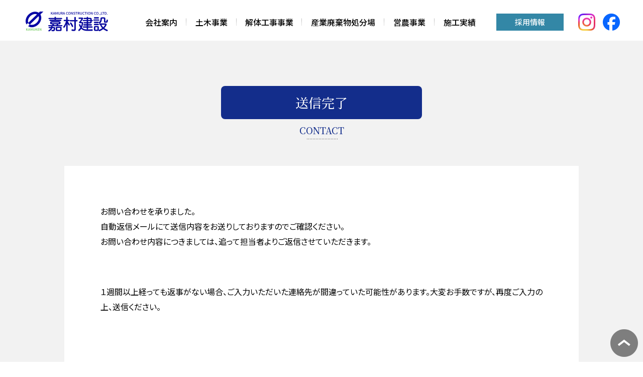

--- FILE ---
content_type: text/html; charset=UTF-8
request_url: https://kamuken.co.jp/contact/thanks
body_size: 28611
content:
<!doctype html>
<html dir="ltr" lang="ja" prefix="og: https://ogp.me/ns#">
<head>
<meta charset="UTF-8">

<meta name="viewport" content="width=device-width,initial-scale=1">
<meta name="format-detection" content="telephone=no">
	
	<style>img:is([sizes="auto" i], [sizes^="auto," i]) { contain-intrinsic-size: 3000px 1500px }</style>
	
		<!-- All in One SEO 4.9.3 - aioseo.com -->
		<title>送信完了 - 有限会社嘉村建設</title>
	<meta name="description" content="お問い合わせを承りました。自動返信メールにて送信内容をお送りしておりますのでご確認ください。お問い合わせ内容に" />
	<meta name="robots" content="max-image-preview:large" />
	<link rel="canonical" href="https://kamuken.co.jp/contact/thanks" />
	<meta name="generator" content="All in One SEO (AIOSEO) 4.9.3" />
		<meta property="og:locale" content="ja_JP" />
		<meta property="og:site_name" content="有限会社嘉村建設 - 嘉村建設は島根県出雲市で土木工事を専門とする建設会社です。" />
		<meta property="og:type" content="article" />
		<meta property="og:title" content="送信完了 - 有限会社嘉村建設" />
		<meta property="og:description" content="お問い合わせを承りました。自動返信メールにて送信内容をお送りしておりますのでご確認ください。お問い合わせ内容に" />
		<meta property="og:url" content="https://kamuken.co.jp/contact/thanks" />
		<meta property="article:published_time" content="2022-10-03T01:42:20+00:00" />
		<meta property="article:modified_time" content="2022-10-03T01:42:20+00:00" />
		<meta name="twitter:card" content="summary_large_image" />
		<meta name="twitter:title" content="送信完了 - 有限会社嘉村建設" />
		<meta name="twitter:description" content="お問い合わせを承りました。自動返信メールにて送信内容をお送りしておりますのでご確認ください。お問い合わせ内容に" />
		<script type="application/ld+json" class="aioseo-schema">
			{"@context":"https:\/\/schema.org","@graph":[{"@type":"BreadcrumbList","@id":"https:\/\/kamuken.co.jp\/contact\/thanks#breadcrumblist","itemListElement":[{"@type":"ListItem","@id":"https:\/\/kamuken.co.jp#listItem","position":1,"name":"\u30db\u30fc\u30e0","item":"https:\/\/kamuken.co.jp","nextItem":{"@type":"ListItem","@id":"https:\/\/kamuken.co.jp\/contact#listItem","name":"\u304a\u554f\u3044\u5408\u308f\u305b"}},{"@type":"ListItem","@id":"https:\/\/kamuken.co.jp\/contact#listItem","position":2,"name":"\u304a\u554f\u3044\u5408\u308f\u305b","item":"https:\/\/kamuken.co.jp\/contact","nextItem":{"@type":"ListItem","@id":"https:\/\/kamuken.co.jp\/contact\/thanks#listItem","name":"\u9001\u4fe1\u5b8c\u4e86"},"previousItem":{"@type":"ListItem","@id":"https:\/\/kamuken.co.jp#listItem","name":"\u30db\u30fc\u30e0"}},{"@type":"ListItem","@id":"https:\/\/kamuken.co.jp\/contact\/thanks#listItem","position":3,"name":"\u9001\u4fe1\u5b8c\u4e86","previousItem":{"@type":"ListItem","@id":"https:\/\/kamuken.co.jp\/contact#listItem","name":"\u304a\u554f\u3044\u5408\u308f\u305b"}}]},{"@type":"Organization","@id":"https:\/\/kamuken.co.jp\/#organization","name":"\u6709\u9650\u4f1a\u793e\u5609\u6751\u5efa\u8a2d","description":"\u5609\u6751\u5efa\u8a2d\u306f\u5cf6\u6839\u770c\u51fa\u96f2\u5e02\u3067\u571f\u6728\u5de5\u4e8b\u3092\u5c02\u9580\u3068\u3059\u308b\u5efa\u8a2d\u4f1a\u793e\u3067\u3059\u3002","url":"https:\/\/kamuken.co.jp\/","logo":{"@type":"ImageObject","url":"https:\/\/kamuken.co.jp\/system\/wp-content\/uploads\/2022\/10\/cropped-favicon_kamura-1.png","@id":"https:\/\/kamuken.co.jp\/contact\/thanks\/#organizationLogo","width":512,"height":512},"image":{"@id":"https:\/\/kamuken.co.jp\/contact\/thanks\/#organizationLogo"}},{"@type":"WebPage","@id":"https:\/\/kamuken.co.jp\/contact\/thanks#webpage","url":"https:\/\/kamuken.co.jp\/contact\/thanks","name":"\u9001\u4fe1\u5b8c\u4e86 - \u6709\u9650\u4f1a\u793e\u5609\u6751\u5efa\u8a2d","description":"\u304a\u554f\u3044\u5408\u308f\u305b\u3092\u627f\u308a\u307e\u3057\u305f\u3002\u81ea\u52d5\u8fd4\u4fe1\u30e1\u30fc\u30eb\u306b\u3066\u9001\u4fe1\u5185\u5bb9\u3092\u304a\u9001\u308a\u3057\u3066\u304a\u308a\u307e\u3059\u306e\u3067\u3054\u78ba\u8a8d\u304f\u3060\u3055\u3044\u3002\u304a\u554f\u3044\u5408\u308f\u305b\u5185\u5bb9\u306b","inLanguage":"ja","isPartOf":{"@id":"https:\/\/kamuken.co.jp\/#website"},"breadcrumb":{"@id":"https:\/\/kamuken.co.jp\/contact\/thanks#breadcrumblist"},"datePublished":"2022-10-03T10:42:20+09:00","dateModified":"2022-10-03T10:42:20+09:00"},{"@type":"WebSite","@id":"https:\/\/kamuken.co.jp\/#website","url":"https:\/\/kamuken.co.jp\/","name":"\u6709\u9650\u4f1a\u793e\u5609\u6751\u5efa\u8a2d","description":"\u5609\u6751\u5efa\u8a2d\u306f\u5cf6\u6839\u770c\u51fa\u96f2\u5e02\u3067\u571f\u6728\u5de5\u4e8b\u3092\u5c02\u9580\u3068\u3059\u308b\u5efa\u8a2d\u4f1a\u793e\u3067\u3059\u3002","inLanguage":"ja","publisher":{"@id":"https:\/\/kamuken.co.jp\/#organization"}}]}
		</script>
		<!-- All in One SEO -->

<link rel='dns-prefetch' href='//www.googletagmanager.com' />
<link rel='dns-prefetch' href='//fonts.googleapis.com' />
		<!-- This site uses the Google Analytics by MonsterInsights plugin v9.11.1 - Using Analytics tracking - https://www.monsterinsights.com/ -->
		<!-- Note: MonsterInsights is not currently configured on this site. The site owner needs to authenticate with Google Analytics in the MonsterInsights settings panel. -->
					<!-- No tracking code set -->
				<!-- / Google Analytics by MonsterInsights -->
		<link rel='stylesheet' id='sbi_styles-css' href='https://kamuken.co.jp/system/wp-content/plugins/instagram-feed/css/sbi-styles.min.css?ver=6.10.0'  media='all' />
<link rel='stylesheet' id='wp-block-library-css' href='https://kamuken.co.jp/system/wp-includes/css/dist/block-library/style.min.css?ver=6.7.4'  media='all' />
<link rel='stylesheet' id='aioseo/css/src/vue/standalone/blocks/table-of-contents/global.scss-css' href='https://kamuken.co.jp/system/wp-content/plugins/all-in-one-seo-pack/dist/Lite/assets/css/table-of-contents/global.e90f6d47.css?ver=4.9.3'  media='all' />
<style id='classic-theme-styles-inline-css' type='text/css'>
/*! This file is auto-generated */
.wp-block-button__link{color:#fff;background-color:#32373c;border-radius:9999px;box-shadow:none;text-decoration:none;padding:calc(.667em + 2px) calc(1.333em + 2px);font-size:1.125em}.wp-block-file__button{background:#32373c;color:#fff;text-decoration:none}
</style>
<style id='global-styles-inline-css' type='text/css'>
:root{--wp--preset--aspect-ratio--square: 1;--wp--preset--aspect-ratio--4-3: 4/3;--wp--preset--aspect-ratio--3-4: 3/4;--wp--preset--aspect-ratio--3-2: 3/2;--wp--preset--aspect-ratio--2-3: 2/3;--wp--preset--aspect-ratio--16-9: 16/9;--wp--preset--aspect-ratio--9-16: 9/16;--wp--preset--color--black: #000000;--wp--preset--color--cyan-bluish-gray: #abb8c3;--wp--preset--color--white: #ffffff;--wp--preset--color--pale-pink: #f78da7;--wp--preset--color--vivid-red: #cf2e2e;--wp--preset--color--luminous-vivid-orange: #ff6900;--wp--preset--color--luminous-vivid-amber: #fcb900;--wp--preset--color--light-green-cyan: #7bdcb5;--wp--preset--color--vivid-green-cyan: #00d084;--wp--preset--color--pale-cyan-blue: #8ed1fc;--wp--preset--color--vivid-cyan-blue: #0693e3;--wp--preset--color--vivid-purple: #9b51e0;--wp--preset--gradient--vivid-cyan-blue-to-vivid-purple: linear-gradient(135deg,rgba(6,147,227,1) 0%,rgb(155,81,224) 100%);--wp--preset--gradient--light-green-cyan-to-vivid-green-cyan: linear-gradient(135deg,rgb(122,220,180) 0%,rgb(0,208,130) 100%);--wp--preset--gradient--luminous-vivid-amber-to-luminous-vivid-orange: linear-gradient(135deg,rgba(252,185,0,1) 0%,rgba(255,105,0,1) 100%);--wp--preset--gradient--luminous-vivid-orange-to-vivid-red: linear-gradient(135deg,rgba(255,105,0,1) 0%,rgb(207,46,46) 100%);--wp--preset--gradient--very-light-gray-to-cyan-bluish-gray: linear-gradient(135deg,rgb(238,238,238) 0%,rgb(169,184,195) 100%);--wp--preset--gradient--cool-to-warm-spectrum: linear-gradient(135deg,rgb(74,234,220) 0%,rgb(151,120,209) 20%,rgb(207,42,186) 40%,rgb(238,44,130) 60%,rgb(251,105,98) 80%,rgb(254,248,76) 100%);--wp--preset--gradient--blush-light-purple: linear-gradient(135deg,rgb(255,206,236) 0%,rgb(152,150,240) 100%);--wp--preset--gradient--blush-bordeaux: linear-gradient(135deg,rgb(254,205,165) 0%,rgb(254,45,45) 50%,rgb(107,0,62) 100%);--wp--preset--gradient--luminous-dusk: linear-gradient(135deg,rgb(255,203,112) 0%,rgb(199,81,192) 50%,rgb(65,88,208) 100%);--wp--preset--gradient--pale-ocean: linear-gradient(135deg,rgb(255,245,203) 0%,rgb(182,227,212) 50%,rgb(51,167,181) 100%);--wp--preset--gradient--electric-grass: linear-gradient(135deg,rgb(202,248,128) 0%,rgb(113,206,126) 100%);--wp--preset--gradient--midnight: linear-gradient(135deg,rgb(2,3,129) 0%,rgb(40,116,252) 100%);--wp--preset--font-size--small: 13px;--wp--preset--font-size--medium: 20px;--wp--preset--font-size--large: 36px;--wp--preset--font-size--x-large: 42px;--wp--preset--spacing--20: 0.44rem;--wp--preset--spacing--30: 0.67rem;--wp--preset--spacing--40: 1rem;--wp--preset--spacing--50: 1.5rem;--wp--preset--spacing--60: 2.25rem;--wp--preset--spacing--70: 3.38rem;--wp--preset--spacing--80: 5.06rem;--wp--preset--shadow--natural: 6px 6px 9px rgba(0, 0, 0, 0.2);--wp--preset--shadow--deep: 12px 12px 50px rgba(0, 0, 0, 0.4);--wp--preset--shadow--sharp: 6px 6px 0px rgba(0, 0, 0, 0.2);--wp--preset--shadow--outlined: 6px 6px 0px -3px rgba(255, 255, 255, 1), 6px 6px rgba(0, 0, 0, 1);--wp--preset--shadow--crisp: 6px 6px 0px rgba(0, 0, 0, 1);}:where(.is-layout-flex){gap: 0.5em;}:where(.is-layout-grid){gap: 0.5em;}body .is-layout-flex{display: flex;}.is-layout-flex{flex-wrap: wrap;align-items: center;}.is-layout-flex > :is(*, div){margin: 0;}body .is-layout-grid{display: grid;}.is-layout-grid > :is(*, div){margin: 0;}:where(.wp-block-columns.is-layout-flex){gap: 2em;}:where(.wp-block-columns.is-layout-grid){gap: 2em;}:where(.wp-block-post-template.is-layout-flex){gap: 1.25em;}:where(.wp-block-post-template.is-layout-grid){gap: 1.25em;}.has-black-color{color: var(--wp--preset--color--black) !important;}.has-cyan-bluish-gray-color{color: var(--wp--preset--color--cyan-bluish-gray) !important;}.has-white-color{color: var(--wp--preset--color--white) !important;}.has-pale-pink-color{color: var(--wp--preset--color--pale-pink) !important;}.has-vivid-red-color{color: var(--wp--preset--color--vivid-red) !important;}.has-luminous-vivid-orange-color{color: var(--wp--preset--color--luminous-vivid-orange) !important;}.has-luminous-vivid-amber-color{color: var(--wp--preset--color--luminous-vivid-amber) !important;}.has-light-green-cyan-color{color: var(--wp--preset--color--light-green-cyan) !important;}.has-vivid-green-cyan-color{color: var(--wp--preset--color--vivid-green-cyan) !important;}.has-pale-cyan-blue-color{color: var(--wp--preset--color--pale-cyan-blue) !important;}.has-vivid-cyan-blue-color{color: var(--wp--preset--color--vivid-cyan-blue) !important;}.has-vivid-purple-color{color: var(--wp--preset--color--vivid-purple) !important;}.has-black-background-color{background-color: var(--wp--preset--color--black) !important;}.has-cyan-bluish-gray-background-color{background-color: var(--wp--preset--color--cyan-bluish-gray) !important;}.has-white-background-color{background-color: var(--wp--preset--color--white) !important;}.has-pale-pink-background-color{background-color: var(--wp--preset--color--pale-pink) !important;}.has-vivid-red-background-color{background-color: var(--wp--preset--color--vivid-red) !important;}.has-luminous-vivid-orange-background-color{background-color: var(--wp--preset--color--luminous-vivid-orange) !important;}.has-luminous-vivid-amber-background-color{background-color: var(--wp--preset--color--luminous-vivid-amber) !important;}.has-light-green-cyan-background-color{background-color: var(--wp--preset--color--light-green-cyan) !important;}.has-vivid-green-cyan-background-color{background-color: var(--wp--preset--color--vivid-green-cyan) !important;}.has-pale-cyan-blue-background-color{background-color: var(--wp--preset--color--pale-cyan-blue) !important;}.has-vivid-cyan-blue-background-color{background-color: var(--wp--preset--color--vivid-cyan-blue) !important;}.has-vivid-purple-background-color{background-color: var(--wp--preset--color--vivid-purple) !important;}.has-black-border-color{border-color: var(--wp--preset--color--black) !important;}.has-cyan-bluish-gray-border-color{border-color: var(--wp--preset--color--cyan-bluish-gray) !important;}.has-white-border-color{border-color: var(--wp--preset--color--white) !important;}.has-pale-pink-border-color{border-color: var(--wp--preset--color--pale-pink) !important;}.has-vivid-red-border-color{border-color: var(--wp--preset--color--vivid-red) !important;}.has-luminous-vivid-orange-border-color{border-color: var(--wp--preset--color--luminous-vivid-orange) !important;}.has-luminous-vivid-amber-border-color{border-color: var(--wp--preset--color--luminous-vivid-amber) !important;}.has-light-green-cyan-border-color{border-color: var(--wp--preset--color--light-green-cyan) !important;}.has-vivid-green-cyan-border-color{border-color: var(--wp--preset--color--vivid-green-cyan) !important;}.has-pale-cyan-blue-border-color{border-color: var(--wp--preset--color--pale-cyan-blue) !important;}.has-vivid-cyan-blue-border-color{border-color: var(--wp--preset--color--vivid-cyan-blue) !important;}.has-vivid-purple-border-color{border-color: var(--wp--preset--color--vivid-purple) !important;}.has-vivid-cyan-blue-to-vivid-purple-gradient-background{background: var(--wp--preset--gradient--vivid-cyan-blue-to-vivid-purple) !important;}.has-light-green-cyan-to-vivid-green-cyan-gradient-background{background: var(--wp--preset--gradient--light-green-cyan-to-vivid-green-cyan) !important;}.has-luminous-vivid-amber-to-luminous-vivid-orange-gradient-background{background: var(--wp--preset--gradient--luminous-vivid-amber-to-luminous-vivid-orange) !important;}.has-luminous-vivid-orange-to-vivid-red-gradient-background{background: var(--wp--preset--gradient--luminous-vivid-orange-to-vivid-red) !important;}.has-very-light-gray-to-cyan-bluish-gray-gradient-background{background: var(--wp--preset--gradient--very-light-gray-to-cyan-bluish-gray) !important;}.has-cool-to-warm-spectrum-gradient-background{background: var(--wp--preset--gradient--cool-to-warm-spectrum) !important;}.has-blush-light-purple-gradient-background{background: var(--wp--preset--gradient--blush-light-purple) !important;}.has-blush-bordeaux-gradient-background{background: var(--wp--preset--gradient--blush-bordeaux) !important;}.has-luminous-dusk-gradient-background{background: var(--wp--preset--gradient--luminous-dusk) !important;}.has-pale-ocean-gradient-background{background: var(--wp--preset--gradient--pale-ocean) !important;}.has-electric-grass-gradient-background{background: var(--wp--preset--gradient--electric-grass) !important;}.has-midnight-gradient-background{background: var(--wp--preset--gradient--midnight) !important;}.has-small-font-size{font-size: var(--wp--preset--font-size--small) !important;}.has-medium-font-size{font-size: var(--wp--preset--font-size--medium) !important;}.has-large-font-size{font-size: var(--wp--preset--font-size--large) !important;}.has-x-large-font-size{font-size: var(--wp--preset--font-size--x-large) !important;}
:where(.wp-block-post-template.is-layout-flex){gap: 1.25em;}:where(.wp-block-post-template.is-layout-grid){gap: 1.25em;}
:where(.wp-block-columns.is-layout-flex){gap: 2em;}:where(.wp-block-columns.is-layout-grid){gap: 2em;}
:root :where(.wp-block-pullquote){font-size: 1.5em;line-height: 1.6;}
</style>
<link rel='stylesheet' id='contact-form-7-css' href='https://kamuken.co.jp/system/wp-content/plugins/contact-form-7/includes/css/styles.css?ver=6.1.4'  media='all' />
<link rel='stylesheet' id='site-swiper-css2-css' href='https://kamuken.co.jp/system/wp-content/themes/kamura/js/swiper/swiper-bundle.css?ver=6.7.4'  media='all' />
<link rel='stylesheet' id='offcanvas-css-css' href='https://kamuken.co.jp/system/wp-content/themes/kamura/js/jquery.offcanvas.min.css?ver=6.7.4'  media='all' />
<link rel='stylesheet' id='vegas-css-css' href='https://kamuken.co.jp/system/wp-content/themes/kamura/js/vegas/vegas.min.css?ver=6.7.4'  media='all' />
<link rel='stylesheet' id='site-notosans-css' href='https://fonts.googleapis.com/css2?family=Noto+Sans+JP%3Awght%40400%3B500%3B700%3B900&#038;display=swap&#038;ver=1.0'  media='all' />
<link rel='stylesheet' id='site-notoserif-css' href='https://fonts.googleapis.com/css2?family=Noto+Serif+JP%3Awght%40400%3B500%3B700%3B900&#038;display=swap&#038;ver=1.0'  media='all' />
<link rel='stylesheet' id='site-style-css' href='https://kamuken.co.jp/system/wp-content/themes/kamura/style.css?ver=0.54'  media='all' />
<script  src="https://kamuken.co.jp/system/wp-includes/js/jquery/jquery.min.js?ver=3.7.1" id="jquery-core-js"></script>
<script  src="https://kamuken.co.jp/system/wp-includes/js/jquery/jquery-migrate.min.js?ver=3.4.1" id="jquery-migrate-js"></script>
<script  src="https://kamuken.co.jp/system/wp-content/themes/kamura/js/jquery.matchHeight.js?ver=6.7.4" id="site-matchHeight-js"></script>
<script  src="https://kamuken.co.jp/system/wp-content/themes/kamura/js/matchheight_setting.js?ver=1.16" id="site-matchheight_setting-js"></script>
<script  src="https://kamuken.co.jp/system/wp-content/themes/kamura/js/imageswitch.js?ver=1.16" id="site-imageswitch-js"></script>
<script  src="https://kamuken.co.jp/system/wp-content/themes/kamura/js/velocity.min.js?ver=1.16" id="site-velocity-js"></script>
<script  src="https://kamuken.co.jp/system/wp-content/themes/kamura/js/jquery.offcanvas.min.js?ver=1.16" id="site-offcanvas-js"></script>
<script  src="https://kamuken.co.jp/system/wp-content/themes/kamura/js/smooth-scroll.polyfills.min.js?ver=1.16" id="site-scroll-js"></script>
<script  src="https://kamuken.co.jp/system/wp-content/themes/kamura/js/vegas/vegas.min.js?ver=1.01" id="site-vegas-js"></script>
<script  src="https://kamuken.co.jp/system/wp-content/themes/kamura/js/vegas_setting.js?ver=1.12" id="site-vegas_setting-js"></script>
<script  src="https://kamuken.co.jp/system/wp-content/themes/kamura/js/spmenu.js?ver=1.04" id="site-spmenu-js"></script>
<script  src="https://kamuken.co.jp/system/wp-content/themes/kamura/js/swiper/swiper-bundle.js?ver=1.04" id="site-swiper-js"></script>
<script  src="https://kamuken.co.jp/system/wp-content/themes/kamura/js/modal.js?ver=1.04" id="site-modal-js"></script>

<!-- Site Kit によって追加された Google タグ（gtag.js）スニペット -->
<!-- Google アナリティクス スニペット (Site Kit が追加) -->
<script  src="https://www.googletagmanager.com/gtag/js?id=GT-NF7QSZ6" id="google_gtagjs-js" async></script>
<script  id="google_gtagjs-js-after">
/* <![CDATA[ */
window.dataLayer = window.dataLayer || [];function gtag(){dataLayer.push(arguments);}
gtag("set","linker",{"domains":["kamuken.co.jp"]});
gtag("js", new Date());
gtag("set", "developer_id.dZTNiMT", true);
gtag("config", "GT-NF7QSZ6", {"googlesitekit_post_type":"page"});
/* ]]> */
</script>
<link rel="https://api.w.org/" href="https://kamuken.co.jp/wp-json/" /><link rel="alternate" title="JSON" type="application/json" href="https://kamuken.co.jp/wp-json/wp/v2/pages/42" /><link rel="alternate" title="oEmbed (JSON)" type="application/json+oembed" href="https://kamuken.co.jp/wp-json/oembed/1.0/embed?url=https%3A%2F%2Fkamuken.co.jp%2Fcontact%2Fthanks" />
<link rel="alternate" title="oEmbed (XML)" type="text/xml+oembed" href="https://kamuken.co.jp/wp-json/oembed/1.0/embed?url=https%3A%2F%2Fkamuken.co.jp%2Fcontact%2Fthanks&#038;format=xml" />
<meta name="generator" content="Site Kit by Google 1.170.0" /><link rel="icon" href="https://kamuken.co.jp/system/wp-content/uploads/2022/10/cropped-favicon_kamura-1-32x32.png" sizes="32x32" />
<link rel="icon" href="https://kamuken.co.jp/system/wp-content/uploads/2022/10/cropped-favicon_kamura-1-192x192.png" sizes="192x192" />
<link rel="apple-touch-icon" href="https://kamuken.co.jp/system/wp-content/uploads/2022/10/cropped-favicon_kamura-1-180x180.png" />
<meta name="msapplication-TileImage" content="https://kamuken.co.jp/system/wp-content/uploads/2022/10/cropped-favicon_kamura-1-270x270.png" />
</head>
<body id="top">
<div id="fb-root"></div>
<script async defer crossorigin="anonymous" src="https://connect.facebook.net/ja_JP/sdk.js#xfbml=1&version=v15.0&appId=542367292537033&autoLogAppEvents=1" nonce="s8btfvUu"></script>

	<header>
		<div id="head">
			<h1><a href="https://kamuken.co.jp/"><img src="https://kamuken.co.jp/system/wp-content/themes/kamura/images/common/logo.png" alt="嘉村建設"></a></h1>
			<ul id="headmenu">
				<li><a href="https://kamuken.co.jp/company/">会社案内</a></li>
				<li><a href="https://kamuken.co.jp/doboku/">土木事業</a></li>
				<li><a href="https://kamuken.co.jp/kaitai/">解体工事事業</a></li>
				<li><a href="https://kamuken.co.jp/sangyohaikibutsu/">産業廃棄物処分場</a></li>
				<li><a href="https://kamuken.co.jp/einou/">営農事業</a></li>
				<li><a href="https://kamuken.co.jp/work/">施工実績</a></li>
			</ul>
			
			<ul id="head_recruit">
				<li><a href="https://www.kosuikyo.jp/company/918" target="_blank">採用情報</a></li>
			</ul>
			
			<ul id="head_sns">
				<li><a href="https://www.instagram.com/kamura_kensetsu/" target="_blank"><img src="https://kamuken.co.jp/system/wp-content/themes/kamura/images/common/head_insta.png" alt="instagram"></a></li>
				<li><a href="https://www.facebook.com/%E6%9C%89%E5%98%89%E6%9D%91%E5%BB%BA%E8%A8%AD-105738342211826/" target="_blank"><img src="https://kamuken.co.jp/system/wp-content/themes/kamura/images/common/head_fb.png" alt="facebook"></a></li>
			</ul>
			
			<div id="sp_menu_area">
				<input type="checkbox" id="drawer">
				<label for="drawer" class="open"><img src="https://kamuken.co.jp/system/wp-content/themes/kamura/images/common/head_spmenu.png" alt="メニューを開く" id="sp_menu"></label>
				<label for="drawer" class="close"></label>
				<nav class="sp_menu">
					<ul>
						<li><a href="https://kamuken.co.jp/company/">会社案内</a></li>
						<li><a href="https://kamuken.co.jp/doboku/">土木事業</a></li>
						<li><a href="https://kamuken.co.jp/kaitai/">解体工事事業</a></li>
						<li><a href="https://kamuken.co.jp/sangyohaikibutsu/">産業廃棄物処分場</a></li>
						<li><a href="https://kamuken.co.jp/einou/">営農事業</a></li>
						<li><a href="https://kamuken.co.jp/work/">施工実績</a></li>
						<li><a href="https://www.kosuikyo.jp/company/918" target="_blank">採用情報</a></li>
						<li><a href="https://kamuken.co.jp/contact/">お問い合わせ</a></li>
						<li><a href="https://kamuken.co.jp/privacy/">プライバシーポリシー</a></li>
					</ul>
				</nav>
			</div>
			
		</div>
	</header>
	<div id="page_gray_area2">
			<div id="page_title2">
			<h2>送信完了</h2>
			<p>CONTACT</p>
		</div>

		<div id="contact_content">
			
<p>お問い合わせを承りました。<br>自動返信メールにて送信内容をお送りしておりますのでご確認ください。<br>お問い合わせ内容につきましては、追って担当者よりご返信させていただきます。</p>



<p>１週間以上経っても返事がない場合、ご入力いただいた連絡先が間違っていた可能性があります。大変お手数ですが、再度ご入力の上、送信ください。</p>
		</div>		
		</div>
	<footer>
		<div id="foot_area">
			<div class="foot_contact">
				<div class="foot_contact_title">      
					<h4>お問い合わせ</h4>
					<p>Contact</p>
				</div>	
				<div class="foot_contact_content">
					<p class="phone"><span>0853-48-0130</span></p>
					<p class="time">受付時間／9:00〜18:00</p>
					<a href="https://kamuken.co.jp/contact/" class="form">お問い合わせフォームはこちら</a>
				</div>
			</div>
		
			<div class="foot_menu_area">
				<div class="foot_menu_wrap">
					<div class="foot_menu">
						<ul>
							<li><a href="https://kamuken.co.jp/company/">会社案内</a></li>
							<li><a href="https://kamuken.co.jp/doboku/">土木事業</a></li>
							<li><a href="https://kamuken.co.jp/kaitai/">解体工事事業</a></li>
							<li><a href="https://kamuken.co.jp/einou/">営農事業</a></li>
							<li><a href="https://kamuken.co.jp/work/">施工実績</a></li>
							<li><a href="https://www.kosuikyo.jp/company/918" target="_blank">採用情報</a></li>
							<li><a href="https://kamuken.co.jp/contact/">お問い合わせ</a></li>
							<li><a href="https://kamuken.co.jp/privacy/">プライバシーポリシー</a></li>
						</ul>
					</div>

					<div class="foot_sns">
						<ul>
							<li><a href="https://www.instagram.com/kamura_kensetsu/" target="_blank"><img src="https://kamuken.co.jp/system/wp-content/themes/kamura/images/common/foot_insta.png" alt="instagram"></a></li>
							<li><a href="https://www.facebook.com/%E6%9C%89%E5%98%89%E6%9D%91%E5%BB%BA%E8%A8%AD-105738342211826/" target="_blank"><img src="https://kamuken.co.jp/system/wp-content/themes/kamura/images/common/foot_fb.png" alt="facebook"></a></li>
						</ul>
					</div>
					
				</div>
			</div>
	
			<div class="foot"> 
				<div class="foot_logo">
					<a href="https://kamuken.co.jp/"><img src="https://kamuken.co.jp/system/wp-content/themes/kamura/images/common/foot_logo_pc.png" alt="郷土の発展と幸せな明日に貢献する・嘉村建設" class="js-image-switch"></a>
				</div>
				<div class="foot_info">
					<p>
						〒693-0105　島根県出雲市宇那手町355<br class="sp">（しまねけん いずもし うなてちょう）<br>
						TEL. 0853-48-0130／FAX. 0853-48-0168
					</p>
				</div>
			</div>
			<div class="copyright">
				<p>Copyright<span class="pc"> </span><br class="sp">&copy; KAMURA CONSTRUCTION CO.,LTD. all rights reserved.</p>
			</div>
		</div>
		<div id="backtotop">
			<a href="#top"><img src="https://kamuken.co.jp/system/wp-content/themes/kamura/images/common/backtotop.png" alt="ページTOPに戻る"></a>
		</div>
	</footer>

<!-- Instagram Feed JS -->
<script type="text/javascript">
var sbiajaxurl = "https://kamuken.co.jp/system/wp-admin/admin-ajax.php";
</script>
<script  src="https://kamuken.co.jp/system/wp-includes/js/dist/hooks.min.js?ver=4d63a3d491d11ffd8ac6" id="wp-hooks-js"></script>
<script  src="https://kamuken.co.jp/system/wp-includes/js/dist/i18n.min.js?ver=5e580eb46a90c2b997e6" id="wp-i18n-js"></script>
<script  id="wp-i18n-js-after">
/* <![CDATA[ */
wp.i18n.setLocaleData( { 'text direction\u0004ltr': [ 'ltr' ] } );
/* ]]> */
</script>
<script  src="https://kamuken.co.jp/system/wp-content/plugins/contact-form-7/includes/swv/js/index.js?ver=6.1.4" id="swv-js"></script>
<script  id="contact-form-7-js-translations">
/* <![CDATA[ */
( function( domain, translations ) {
	var localeData = translations.locale_data[ domain ] || translations.locale_data.messages;
	localeData[""].domain = domain;
	wp.i18n.setLocaleData( localeData, domain );
} )( "contact-form-7", {"translation-revision-date":"2025-11-30 08:12:23+0000","generator":"GlotPress\/4.0.3","domain":"messages","locale_data":{"messages":{"":{"domain":"messages","plural-forms":"nplurals=1; plural=0;","lang":"ja_JP"},"This contact form is placed in the wrong place.":["\u3053\u306e\u30b3\u30f3\u30bf\u30af\u30c8\u30d5\u30a9\u30fc\u30e0\u306f\u9593\u9055\u3063\u305f\u4f4d\u7f6e\u306b\u7f6e\u304b\u308c\u3066\u3044\u307e\u3059\u3002"],"Error:":["\u30a8\u30e9\u30fc:"]}},"comment":{"reference":"includes\/js\/index.js"}} );
/* ]]> */
</script>
<script  id="contact-form-7-js-before">
/* <![CDATA[ */
var wpcf7 = {
    "api": {
        "root": "https:\/\/kamuken.co.jp\/wp-json\/",
        "namespace": "contact-form-7\/v1"
    }
};
/* ]]> */
</script>
<script  src="https://kamuken.co.jp/system/wp-content/plugins/contact-form-7/includes/js/index.js?ver=6.1.4" id="contact-form-7-js"></script>
<script  src="https://www.google.com/recaptcha/api.js?render=6Lefq7wkAAAAAOMBeXT96qLnx_j_dvfUMyjxs5bY&amp;ver=3.0" id="google-recaptcha-js"></script>
<script  src="https://kamuken.co.jp/system/wp-includes/js/dist/vendor/wp-polyfill.min.js?ver=3.15.0" id="wp-polyfill-js"></script>
<script  id="wpcf7-recaptcha-js-before">
/* <![CDATA[ */
var wpcf7_recaptcha = {
    "sitekey": "6Lefq7wkAAAAAOMBeXT96qLnx_j_dvfUMyjxs5bY",
    "actions": {
        "homepage": "homepage",
        "contactform": "contactform"
    }
};
/* ]]> */
</script>
<script  src="https://kamuken.co.jp/system/wp-content/plugins/contact-form-7/modules/recaptcha/index.js?ver=6.1.4" id="wpcf7-recaptcha-js"></script>
</body>
</html>

--- FILE ---
content_type: text/html; charset=utf-8
request_url: https://www.google.com/recaptcha/api2/anchor?ar=1&k=6Lefq7wkAAAAAOMBeXT96qLnx_j_dvfUMyjxs5bY&co=aHR0cHM6Ly9rYW11a2VuLmNvLmpwOjQ0Mw..&hl=en&v=PoyoqOPhxBO7pBk68S4YbpHZ&size=invisible&anchor-ms=20000&execute-ms=30000&cb=tpsc5oa4a4r8
body_size: 48694
content:
<!DOCTYPE HTML><html dir="ltr" lang="en"><head><meta http-equiv="Content-Type" content="text/html; charset=UTF-8">
<meta http-equiv="X-UA-Compatible" content="IE=edge">
<title>reCAPTCHA</title>
<style type="text/css">
/* cyrillic-ext */
@font-face {
  font-family: 'Roboto';
  font-style: normal;
  font-weight: 400;
  font-stretch: 100%;
  src: url(//fonts.gstatic.com/s/roboto/v48/KFO7CnqEu92Fr1ME7kSn66aGLdTylUAMa3GUBHMdazTgWw.woff2) format('woff2');
  unicode-range: U+0460-052F, U+1C80-1C8A, U+20B4, U+2DE0-2DFF, U+A640-A69F, U+FE2E-FE2F;
}
/* cyrillic */
@font-face {
  font-family: 'Roboto';
  font-style: normal;
  font-weight: 400;
  font-stretch: 100%;
  src: url(//fonts.gstatic.com/s/roboto/v48/KFO7CnqEu92Fr1ME7kSn66aGLdTylUAMa3iUBHMdazTgWw.woff2) format('woff2');
  unicode-range: U+0301, U+0400-045F, U+0490-0491, U+04B0-04B1, U+2116;
}
/* greek-ext */
@font-face {
  font-family: 'Roboto';
  font-style: normal;
  font-weight: 400;
  font-stretch: 100%;
  src: url(//fonts.gstatic.com/s/roboto/v48/KFO7CnqEu92Fr1ME7kSn66aGLdTylUAMa3CUBHMdazTgWw.woff2) format('woff2');
  unicode-range: U+1F00-1FFF;
}
/* greek */
@font-face {
  font-family: 'Roboto';
  font-style: normal;
  font-weight: 400;
  font-stretch: 100%;
  src: url(//fonts.gstatic.com/s/roboto/v48/KFO7CnqEu92Fr1ME7kSn66aGLdTylUAMa3-UBHMdazTgWw.woff2) format('woff2');
  unicode-range: U+0370-0377, U+037A-037F, U+0384-038A, U+038C, U+038E-03A1, U+03A3-03FF;
}
/* math */
@font-face {
  font-family: 'Roboto';
  font-style: normal;
  font-weight: 400;
  font-stretch: 100%;
  src: url(//fonts.gstatic.com/s/roboto/v48/KFO7CnqEu92Fr1ME7kSn66aGLdTylUAMawCUBHMdazTgWw.woff2) format('woff2');
  unicode-range: U+0302-0303, U+0305, U+0307-0308, U+0310, U+0312, U+0315, U+031A, U+0326-0327, U+032C, U+032F-0330, U+0332-0333, U+0338, U+033A, U+0346, U+034D, U+0391-03A1, U+03A3-03A9, U+03B1-03C9, U+03D1, U+03D5-03D6, U+03F0-03F1, U+03F4-03F5, U+2016-2017, U+2034-2038, U+203C, U+2040, U+2043, U+2047, U+2050, U+2057, U+205F, U+2070-2071, U+2074-208E, U+2090-209C, U+20D0-20DC, U+20E1, U+20E5-20EF, U+2100-2112, U+2114-2115, U+2117-2121, U+2123-214F, U+2190, U+2192, U+2194-21AE, U+21B0-21E5, U+21F1-21F2, U+21F4-2211, U+2213-2214, U+2216-22FF, U+2308-230B, U+2310, U+2319, U+231C-2321, U+2336-237A, U+237C, U+2395, U+239B-23B7, U+23D0, U+23DC-23E1, U+2474-2475, U+25AF, U+25B3, U+25B7, U+25BD, U+25C1, U+25CA, U+25CC, U+25FB, U+266D-266F, U+27C0-27FF, U+2900-2AFF, U+2B0E-2B11, U+2B30-2B4C, U+2BFE, U+3030, U+FF5B, U+FF5D, U+1D400-1D7FF, U+1EE00-1EEFF;
}
/* symbols */
@font-face {
  font-family: 'Roboto';
  font-style: normal;
  font-weight: 400;
  font-stretch: 100%;
  src: url(//fonts.gstatic.com/s/roboto/v48/KFO7CnqEu92Fr1ME7kSn66aGLdTylUAMaxKUBHMdazTgWw.woff2) format('woff2');
  unicode-range: U+0001-000C, U+000E-001F, U+007F-009F, U+20DD-20E0, U+20E2-20E4, U+2150-218F, U+2190, U+2192, U+2194-2199, U+21AF, U+21E6-21F0, U+21F3, U+2218-2219, U+2299, U+22C4-22C6, U+2300-243F, U+2440-244A, U+2460-24FF, U+25A0-27BF, U+2800-28FF, U+2921-2922, U+2981, U+29BF, U+29EB, U+2B00-2BFF, U+4DC0-4DFF, U+FFF9-FFFB, U+10140-1018E, U+10190-1019C, U+101A0, U+101D0-101FD, U+102E0-102FB, U+10E60-10E7E, U+1D2C0-1D2D3, U+1D2E0-1D37F, U+1F000-1F0FF, U+1F100-1F1AD, U+1F1E6-1F1FF, U+1F30D-1F30F, U+1F315, U+1F31C, U+1F31E, U+1F320-1F32C, U+1F336, U+1F378, U+1F37D, U+1F382, U+1F393-1F39F, U+1F3A7-1F3A8, U+1F3AC-1F3AF, U+1F3C2, U+1F3C4-1F3C6, U+1F3CA-1F3CE, U+1F3D4-1F3E0, U+1F3ED, U+1F3F1-1F3F3, U+1F3F5-1F3F7, U+1F408, U+1F415, U+1F41F, U+1F426, U+1F43F, U+1F441-1F442, U+1F444, U+1F446-1F449, U+1F44C-1F44E, U+1F453, U+1F46A, U+1F47D, U+1F4A3, U+1F4B0, U+1F4B3, U+1F4B9, U+1F4BB, U+1F4BF, U+1F4C8-1F4CB, U+1F4D6, U+1F4DA, U+1F4DF, U+1F4E3-1F4E6, U+1F4EA-1F4ED, U+1F4F7, U+1F4F9-1F4FB, U+1F4FD-1F4FE, U+1F503, U+1F507-1F50B, U+1F50D, U+1F512-1F513, U+1F53E-1F54A, U+1F54F-1F5FA, U+1F610, U+1F650-1F67F, U+1F687, U+1F68D, U+1F691, U+1F694, U+1F698, U+1F6AD, U+1F6B2, U+1F6B9-1F6BA, U+1F6BC, U+1F6C6-1F6CF, U+1F6D3-1F6D7, U+1F6E0-1F6EA, U+1F6F0-1F6F3, U+1F6F7-1F6FC, U+1F700-1F7FF, U+1F800-1F80B, U+1F810-1F847, U+1F850-1F859, U+1F860-1F887, U+1F890-1F8AD, U+1F8B0-1F8BB, U+1F8C0-1F8C1, U+1F900-1F90B, U+1F93B, U+1F946, U+1F984, U+1F996, U+1F9E9, U+1FA00-1FA6F, U+1FA70-1FA7C, U+1FA80-1FA89, U+1FA8F-1FAC6, U+1FACE-1FADC, U+1FADF-1FAE9, U+1FAF0-1FAF8, U+1FB00-1FBFF;
}
/* vietnamese */
@font-face {
  font-family: 'Roboto';
  font-style: normal;
  font-weight: 400;
  font-stretch: 100%;
  src: url(//fonts.gstatic.com/s/roboto/v48/KFO7CnqEu92Fr1ME7kSn66aGLdTylUAMa3OUBHMdazTgWw.woff2) format('woff2');
  unicode-range: U+0102-0103, U+0110-0111, U+0128-0129, U+0168-0169, U+01A0-01A1, U+01AF-01B0, U+0300-0301, U+0303-0304, U+0308-0309, U+0323, U+0329, U+1EA0-1EF9, U+20AB;
}
/* latin-ext */
@font-face {
  font-family: 'Roboto';
  font-style: normal;
  font-weight: 400;
  font-stretch: 100%;
  src: url(//fonts.gstatic.com/s/roboto/v48/KFO7CnqEu92Fr1ME7kSn66aGLdTylUAMa3KUBHMdazTgWw.woff2) format('woff2');
  unicode-range: U+0100-02BA, U+02BD-02C5, U+02C7-02CC, U+02CE-02D7, U+02DD-02FF, U+0304, U+0308, U+0329, U+1D00-1DBF, U+1E00-1E9F, U+1EF2-1EFF, U+2020, U+20A0-20AB, U+20AD-20C0, U+2113, U+2C60-2C7F, U+A720-A7FF;
}
/* latin */
@font-face {
  font-family: 'Roboto';
  font-style: normal;
  font-weight: 400;
  font-stretch: 100%;
  src: url(//fonts.gstatic.com/s/roboto/v48/KFO7CnqEu92Fr1ME7kSn66aGLdTylUAMa3yUBHMdazQ.woff2) format('woff2');
  unicode-range: U+0000-00FF, U+0131, U+0152-0153, U+02BB-02BC, U+02C6, U+02DA, U+02DC, U+0304, U+0308, U+0329, U+2000-206F, U+20AC, U+2122, U+2191, U+2193, U+2212, U+2215, U+FEFF, U+FFFD;
}
/* cyrillic-ext */
@font-face {
  font-family: 'Roboto';
  font-style: normal;
  font-weight: 500;
  font-stretch: 100%;
  src: url(//fonts.gstatic.com/s/roboto/v48/KFO7CnqEu92Fr1ME7kSn66aGLdTylUAMa3GUBHMdazTgWw.woff2) format('woff2');
  unicode-range: U+0460-052F, U+1C80-1C8A, U+20B4, U+2DE0-2DFF, U+A640-A69F, U+FE2E-FE2F;
}
/* cyrillic */
@font-face {
  font-family: 'Roboto';
  font-style: normal;
  font-weight: 500;
  font-stretch: 100%;
  src: url(//fonts.gstatic.com/s/roboto/v48/KFO7CnqEu92Fr1ME7kSn66aGLdTylUAMa3iUBHMdazTgWw.woff2) format('woff2');
  unicode-range: U+0301, U+0400-045F, U+0490-0491, U+04B0-04B1, U+2116;
}
/* greek-ext */
@font-face {
  font-family: 'Roboto';
  font-style: normal;
  font-weight: 500;
  font-stretch: 100%;
  src: url(//fonts.gstatic.com/s/roboto/v48/KFO7CnqEu92Fr1ME7kSn66aGLdTylUAMa3CUBHMdazTgWw.woff2) format('woff2');
  unicode-range: U+1F00-1FFF;
}
/* greek */
@font-face {
  font-family: 'Roboto';
  font-style: normal;
  font-weight: 500;
  font-stretch: 100%;
  src: url(//fonts.gstatic.com/s/roboto/v48/KFO7CnqEu92Fr1ME7kSn66aGLdTylUAMa3-UBHMdazTgWw.woff2) format('woff2');
  unicode-range: U+0370-0377, U+037A-037F, U+0384-038A, U+038C, U+038E-03A1, U+03A3-03FF;
}
/* math */
@font-face {
  font-family: 'Roboto';
  font-style: normal;
  font-weight: 500;
  font-stretch: 100%;
  src: url(//fonts.gstatic.com/s/roboto/v48/KFO7CnqEu92Fr1ME7kSn66aGLdTylUAMawCUBHMdazTgWw.woff2) format('woff2');
  unicode-range: U+0302-0303, U+0305, U+0307-0308, U+0310, U+0312, U+0315, U+031A, U+0326-0327, U+032C, U+032F-0330, U+0332-0333, U+0338, U+033A, U+0346, U+034D, U+0391-03A1, U+03A3-03A9, U+03B1-03C9, U+03D1, U+03D5-03D6, U+03F0-03F1, U+03F4-03F5, U+2016-2017, U+2034-2038, U+203C, U+2040, U+2043, U+2047, U+2050, U+2057, U+205F, U+2070-2071, U+2074-208E, U+2090-209C, U+20D0-20DC, U+20E1, U+20E5-20EF, U+2100-2112, U+2114-2115, U+2117-2121, U+2123-214F, U+2190, U+2192, U+2194-21AE, U+21B0-21E5, U+21F1-21F2, U+21F4-2211, U+2213-2214, U+2216-22FF, U+2308-230B, U+2310, U+2319, U+231C-2321, U+2336-237A, U+237C, U+2395, U+239B-23B7, U+23D0, U+23DC-23E1, U+2474-2475, U+25AF, U+25B3, U+25B7, U+25BD, U+25C1, U+25CA, U+25CC, U+25FB, U+266D-266F, U+27C0-27FF, U+2900-2AFF, U+2B0E-2B11, U+2B30-2B4C, U+2BFE, U+3030, U+FF5B, U+FF5D, U+1D400-1D7FF, U+1EE00-1EEFF;
}
/* symbols */
@font-face {
  font-family: 'Roboto';
  font-style: normal;
  font-weight: 500;
  font-stretch: 100%;
  src: url(//fonts.gstatic.com/s/roboto/v48/KFO7CnqEu92Fr1ME7kSn66aGLdTylUAMaxKUBHMdazTgWw.woff2) format('woff2');
  unicode-range: U+0001-000C, U+000E-001F, U+007F-009F, U+20DD-20E0, U+20E2-20E4, U+2150-218F, U+2190, U+2192, U+2194-2199, U+21AF, U+21E6-21F0, U+21F3, U+2218-2219, U+2299, U+22C4-22C6, U+2300-243F, U+2440-244A, U+2460-24FF, U+25A0-27BF, U+2800-28FF, U+2921-2922, U+2981, U+29BF, U+29EB, U+2B00-2BFF, U+4DC0-4DFF, U+FFF9-FFFB, U+10140-1018E, U+10190-1019C, U+101A0, U+101D0-101FD, U+102E0-102FB, U+10E60-10E7E, U+1D2C0-1D2D3, U+1D2E0-1D37F, U+1F000-1F0FF, U+1F100-1F1AD, U+1F1E6-1F1FF, U+1F30D-1F30F, U+1F315, U+1F31C, U+1F31E, U+1F320-1F32C, U+1F336, U+1F378, U+1F37D, U+1F382, U+1F393-1F39F, U+1F3A7-1F3A8, U+1F3AC-1F3AF, U+1F3C2, U+1F3C4-1F3C6, U+1F3CA-1F3CE, U+1F3D4-1F3E0, U+1F3ED, U+1F3F1-1F3F3, U+1F3F5-1F3F7, U+1F408, U+1F415, U+1F41F, U+1F426, U+1F43F, U+1F441-1F442, U+1F444, U+1F446-1F449, U+1F44C-1F44E, U+1F453, U+1F46A, U+1F47D, U+1F4A3, U+1F4B0, U+1F4B3, U+1F4B9, U+1F4BB, U+1F4BF, U+1F4C8-1F4CB, U+1F4D6, U+1F4DA, U+1F4DF, U+1F4E3-1F4E6, U+1F4EA-1F4ED, U+1F4F7, U+1F4F9-1F4FB, U+1F4FD-1F4FE, U+1F503, U+1F507-1F50B, U+1F50D, U+1F512-1F513, U+1F53E-1F54A, U+1F54F-1F5FA, U+1F610, U+1F650-1F67F, U+1F687, U+1F68D, U+1F691, U+1F694, U+1F698, U+1F6AD, U+1F6B2, U+1F6B9-1F6BA, U+1F6BC, U+1F6C6-1F6CF, U+1F6D3-1F6D7, U+1F6E0-1F6EA, U+1F6F0-1F6F3, U+1F6F7-1F6FC, U+1F700-1F7FF, U+1F800-1F80B, U+1F810-1F847, U+1F850-1F859, U+1F860-1F887, U+1F890-1F8AD, U+1F8B0-1F8BB, U+1F8C0-1F8C1, U+1F900-1F90B, U+1F93B, U+1F946, U+1F984, U+1F996, U+1F9E9, U+1FA00-1FA6F, U+1FA70-1FA7C, U+1FA80-1FA89, U+1FA8F-1FAC6, U+1FACE-1FADC, U+1FADF-1FAE9, U+1FAF0-1FAF8, U+1FB00-1FBFF;
}
/* vietnamese */
@font-face {
  font-family: 'Roboto';
  font-style: normal;
  font-weight: 500;
  font-stretch: 100%;
  src: url(//fonts.gstatic.com/s/roboto/v48/KFO7CnqEu92Fr1ME7kSn66aGLdTylUAMa3OUBHMdazTgWw.woff2) format('woff2');
  unicode-range: U+0102-0103, U+0110-0111, U+0128-0129, U+0168-0169, U+01A0-01A1, U+01AF-01B0, U+0300-0301, U+0303-0304, U+0308-0309, U+0323, U+0329, U+1EA0-1EF9, U+20AB;
}
/* latin-ext */
@font-face {
  font-family: 'Roboto';
  font-style: normal;
  font-weight: 500;
  font-stretch: 100%;
  src: url(//fonts.gstatic.com/s/roboto/v48/KFO7CnqEu92Fr1ME7kSn66aGLdTylUAMa3KUBHMdazTgWw.woff2) format('woff2');
  unicode-range: U+0100-02BA, U+02BD-02C5, U+02C7-02CC, U+02CE-02D7, U+02DD-02FF, U+0304, U+0308, U+0329, U+1D00-1DBF, U+1E00-1E9F, U+1EF2-1EFF, U+2020, U+20A0-20AB, U+20AD-20C0, U+2113, U+2C60-2C7F, U+A720-A7FF;
}
/* latin */
@font-face {
  font-family: 'Roboto';
  font-style: normal;
  font-weight: 500;
  font-stretch: 100%;
  src: url(//fonts.gstatic.com/s/roboto/v48/KFO7CnqEu92Fr1ME7kSn66aGLdTylUAMa3yUBHMdazQ.woff2) format('woff2');
  unicode-range: U+0000-00FF, U+0131, U+0152-0153, U+02BB-02BC, U+02C6, U+02DA, U+02DC, U+0304, U+0308, U+0329, U+2000-206F, U+20AC, U+2122, U+2191, U+2193, U+2212, U+2215, U+FEFF, U+FFFD;
}
/* cyrillic-ext */
@font-face {
  font-family: 'Roboto';
  font-style: normal;
  font-weight: 900;
  font-stretch: 100%;
  src: url(//fonts.gstatic.com/s/roboto/v48/KFO7CnqEu92Fr1ME7kSn66aGLdTylUAMa3GUBHMdazTgWw.woff2) format('woff2');
  unicode-range: U+0460-052F, U+1C80-1C8A, U+20B4, U+2DE0-2DFF, U+A640-A69F, U+FE2E-FE2F;
}
/* cyrillic */
@font-face {
  font-family: 'Roboto';
  font-style: normal;
  font-weight: 900;
  font-stretch: 100%;
  src: url(//fonts.gstatic.com/s/roboto/v48/KFO7CnqEu92Fr1ME7kSn66aGLdTylUAMa3iUBHMdazTgWw.woff2) format('woff2');
  unicode-range: U+0301, U+0400-045F, U+0490-0491, U+04B0-04B1, U+2116;
}
/* greek-ext */
@font-face {
  font-family: 'Roboto';
  font-style: normal;
  font-weight: 900;
  font-stretch: 100%;
  src: url(//fonts.gstatic.com/s/roboto/v48/KFO7CnqEu92Fr1ME7kSn66aGLdTylUAMa3CUBHMdazTgWw.woff2) format('woff2');
  unicode-range: U+1F00-1FFF;
}
/* greek */
@font-face {
  font-family: 'Roboto';
  font-style: normal;
  font-weight: 900;
  font-stretch: 100%;
  src: url(//fonts.gstatic.com/s/roboto/v48/KFO7CnqEu92Fr1ME7kSn66aGLdTylUAMa3-UBHMdazTgWw.woff2) format('woff2');
  unicode-range: U+0370-0377, U+037A-037F, U+0384-038A, U+038C, U+038E-03A1, U+03A3-03FF;
}
/* math */
@font-face {
  font-family: 'Roboto';
  font-style: normal;
  font-weight: 900;
  font-stretch: 100%;
  src: url(//fonts.gstatic.com/s/roboto/v48/KFO7CnqEu92Fr1ME7kSn66aGLdTylUAMawCUBHMdazTgWw.woff2) format('woff2');
  unicode-range: U+0302-0303, U+0305, U+0307-0308, U+0310, U+0312, U+0315, U+031A, U+0326-0327, U+032C, U+032F-0330, U+0332-0333, U+0338, U+033A, U+0346, U+034D, U+0391-03A1, U+03A3-03A9, U+03B1-03C9, U+03D1, U+03D5-03D6, U+03F0-03F1, U+03F4-03F5, U+2016-2017, U+2034-2038, U+203C, U+2040, U+2043, U+2047, U+2050, U+2057, U+205F, U+2070-2071, U+2074-208E, U+2090-209C, U+20D0-20DC, U+20E1, U+20E5-20EF, U+2100-2112, U+2114-2115, U+2117-2121, U+2123-214F, U+2190, U+2192, U+2194-21AE, U+21B0-21E5, U+21F1-21F2, U+21F4-2211, U+2213-2214, U+2216-22FF, U+2308-230B, U+2310, U+2319, U+231C-2321, U+2336-237A, U+237C, U+2395, U+239B-23B7, U+23D0, U+23DC-23E1, U+2474-2475, U+25AF, U+25B3, U+25B7, U+25BD, U+25C1, U+25CA, U+25CC, U+25FB, U+266D-266F, U+27C0-27FF, U+2900-2AFF, U+2B0E-2B11, U+2B30-2B4C, U+2BFE, U+3030, U+FF5B, U+FF5D, U+1D400-1D7FF, U+1EE00-1EEFF;
}
/* symbols */
@font-face {
  font-family: 'Roboto';
  font-style: normal;
  font-weight: 900;
  font-stretch: 100%;
  src: url(//fonts.gstatic.com/s/roboto/v48/KFO7CnqEu92Fr1ME7kSn66aGLdTylUAMaxKUBHMdazTgWw.woff2) format('woff2');
  unicode-range: U+0001-000C, U+000E-001F, U+007F-009F, U+20DD-20E0, U+20E2-20E4, U+2150-218F, U+2190, U+2192, U+2194-2199, U+21AF, U+21E6-21F0, U+21F3, U+2218-2219, U+2299, U+22C4-22C6, U+2300-243F, U+2440-244A, U+2460-24FF, U+25A0-27BF, U+2800-28FF, U+2921-2922, U+2981, U+29BF, U+29EB, U+2B00-2BFF, U+4DC0-4DFF, U+FFF9-FFFB, U+10140-1018E, U+10190-1019C, U+101A0, U+101D0-101FD, U+102E0-102FB, U+10E60-10E7E, U+1D2C0-1D2D3, U+1D2E0-1D37F, U+1F000-1F0FF, U+1F100-1F1AD, U+1F1E6-1F1FF, U+1F30D-1F30F, U+1F315, U+1F31C, U+1F31E, U+1F320-1F32C, U+1F336, U+1F378, U+1F37D, U+1F382, U+1F393-1F39F, U+1F3A7-1F3A8, U+1F3AC-1F3AF, U+1F3C2, U+1F3C4-1F3C6, U+1F3CA-1F3CE, U+1F3D4-1F3E0, U+1F3ED, U+1F3F1-1F3F3, U+1F3F5-1F3F7, U+1F408, U+1F415, U+1F41F, U+1F426, U+1F43F, U+1F441-1F442, U+1F444, U+1F446-1F449, U+1F44C-1F44E, U+1F453, U+1F46A, U+1F47D, U+1F4A3, U+1F4B0, U+1F4B3, U+1F4B9, U+1F4BB, U+1F4BF, U+1F4C8-1F4CB, U+1F4D6, U+1F4DA, U+1F4DF, U+1F4E3-1F4E6, U+1F4EA-1F4ED, U+1F4F7, U+1F4F9-1F4FB, U+1F4FD-1F4FE, U+1F503, U+1F507-1F50B, U+1F50D, U+1F512-1F513, U+1F53E-1F54A, U+1F54F-1F5FA, U+1F610, U+1F650-1F67F, U+1F687, U+1F68D, U+1F691, U+1F694, U+1F698, U+1F6AD, U+1F6B2, U+1F6B9-1F6BA, U+1F6BC, U+1F6C6-1F6CF, U+1F6D3-1F6D7, U+1F6E0-1F6EA, U+1F6F0-1F6F3, U+1F6F7-1F6FC, U+1F700-1F7FF, U+1F800-1F80B, U+1F810-1F847, U+1F850-1F859, U+1F860-1F887, U+1F890-1F8AD, U+1F8B0-1F8BB, U+1F8C0-1F8C1, U+1F900-1F90B, U+1F93B, U+1F946, U+1F984, U+1F996, U+1F9E9, U+1FA00-1FA6F, U+1FA70-1FA7C, U+1FA80-1FA89, U+1FA8F-1FAC6, U+1FACE-1FADC, U+1FADF-1FAE9, U+1FAF0-1FAF8, U+1FB00-1FBFF;
}
/* vietnamese */
@font-face {
  font-family: 'Roboto';
  font-style: normal;
  font-weight: 900;
  font-stretch: 100%;
  src: url(//fonts.gstatic.com/s/roboto/v48/KFO7CnqEu92Fr1ME7kSn66aGLdTylUAMa3OUBHMdazTgWw.woff2) format('woff2');
  unicode-range: U+0102-0103, U+0110-0111, U+0128-0129, U+0168-0169, U+01A0-01A1, U+01AF-01B0, U+0300-0301, U+0303-0304, U+0308-0309, U+0323, U+0329, U+1EA0-1EF9, U+20AB;
}
/* latin-ext */
@font-face {
  font-family: 'Roboto';
  font-style: normal;
  font-weight: 900;
  font-stretch: 100%;
  src: url(//fonts.gstatic.com/s/roboto/v48/KFO7CnqEu92Fr1ME7kSn66aGLdTylUAMa3KUBHMdazTgWw.woff2) format('woff2');
  unicode-range: U+0100-02BA, U+02BD-02C5, U+02C7-02CC, U+02CE-02D7, U+02DD-02FF, U+0304, U+0308, U+0329, U+1D00-1DBF, U+1E00-1E9F, U+1EF2-1EFF, U+2020, U+20A0-20AB, U+20AD-20C0, U+2113, U+2C60-2C7F, U+A720-A7FF;
}
/* latin */
@font-face {
  font-family: 'Roboto';
  font-style: normal;
  font-weight: 900;
  font-stretch: 100%;
  src: url(//fonts.gstatic.com/s/roboto/v48/KFO7CnqEu92Fr1ME7kSn66aGLdTylUAMa3yUBHMdazQ.woff2) format('woff2');
  unicode-range: U+0000-00FF, U+0131, U+0152-0153, U+02BB-02BC, U+02C6, U+02DA, U+02DC, U+0304, U+0308, U+0329, U+2000-206F, U+20AC, U+2122, U+2191, U+2193, U+2212, U+2215, U+FEFF, U+FFFD;
}

</style>
<link rel="stylesheet" type="text/css" href="https://www.gstatic.com/recaptcha/releases/PoyoqOPhxBO7pBk68S4YbpHZ/styles__ltr.css">
<script nonce="gt-dwKSBEFlt_YhlGkm1tg" type="text/javascript">window['__recaptcha_api'] = 'https://www.google.com/recaptcha/api2/';</script>
<script type="text/javascript" src="https://www.gstatic.com/recaptcha/releases/PoyoqOPhxBO7pBk68S4YbpHZ/recaptcha__en.js" nonce="gt-dwKSBEFlt_YhlGkm1tg">
      
    </script></head>
<body><div id="rc-anchor-alert" class="rc-anchor-alert"></div>
<input type="hidden" id="recaptcha-token" value="[base64]">
<script type="text/javascript" nonce="gt-dwKSBEFlt_YhlGkm1tg">
      recaptcha.anchor.Main.init("[\x22ainput\x22,[\x22bgdata\x22,\x22\x22,\[base64]/[base64]/[base64]/ZyhXLGgpOnEoW04sMjEsbF0sVywwKSxoKSxmYWxzZSxmYWxzZSl9Y2F0Y2goayl7RygzNTgsVyk/[base64]/[base64]/[base64]/[base64]/[base64]/[base64]/[base64]/bmV3IEJbT10oRFswXSk6dz09Mj9uZXcgQltPXShEWzBdLERbMV0pOnc9PTM/bmV3IEJbT10oRFswXSxEWzFdLERbMl0pOnc9PTQ/[base64]/[base64]/[base64]/[base64]/[base64]\\u003d\x22,\[base64]\\u003d\\u003d\x22,\x22wrITw5FBw6PDkn/[base64]/Dh8KZw7PDtg/CrcKCw5rClWDDqsKewpMFTVdRKE4mwpnDpcO3axbDkBETb8Osw69qw4IAw6dRCkPCh8OZPmTCrMKBEMO9w7bDvRFIw7/CrFlfwqZhwqnDkRfDjsOzwqFEGcK7wqvDrcOZw7/CnMKhwopkFwXDsBhWa8O+wr7Ck8K4w6PDsMKUw6jCh8KqLcOaSHbCmMOkwqwQG0Z8AcOlIH/CpcKkwpLCi8OIccKjwrvDv0XDkMKGwo/Djld2w7jChsK7MsO2JsOWVHZKCMKnSAdvJi3Cr3V9w6JwPwl0G8OIw4/Do0nDu1TDrMOZGMOGa8OswqfCtMKDwrfCkCcDw5hKw70nTGccwoLDjcKrN3EzSsOdwrdjQcKnwrzCrzDDlsKjFcKTeMKxQMKLWcKqw4xXwrJYw58Pw648wqELeR3DgxfCg05/w7Atw5gWPC/CqMKrwoLCrsOzFXTDqTbDj8KlwrjCkBJVw7rDucK6K8KdesO0wqzDpWFcwpfCqCrDjMOSwpTCq8KOFMKyNj01w5DClntIwogswq9WO1R8bHPDhsOrwrRBcAxLw6/CrDXDijDDtjwmPkNELQAowp50w4fCu8Oowp3Cn8K/dcOlw5cgwrcfwrEswq3DksOJwp/DhsKhPsKcMDs1W25KX8O9w71fw7Mkwo06wrDCqwY+bHp+d8KLJ8KRSlzCosOIYG5dwo/CocOHwozCtnHDlWTClMOxwpvCh8KLw5M/[base64]/V8KBVznDisKNw6AQMEXCosOtHm3Drx7Dq3LCqU01bz/CkTDDnWd1HlZ5asOodMOLw7V2J2XClT9cB8KMcCZUwpojw7bDusKGFsKgwrzCicKBw6Nyw4JEJcKSImHDrcOMQsO5w4TDjybCscOlwrMFFMOvGhHCnMOxLm5UDcOiw5/CvRzDjcOpCl4swpHDnnbCu8OtwqLDu8O7WiLDl8KjwoTCsmvCtGYow7rDv8KTwqQiw50lwrLCvsKtwoLDtgDDscK7wrzDvE1Twrdhw5UFw6jDusKqaMKkw7txCsODV8KZfDLCpsK+woI3w7fCsy3CiAw0cgPCk0BVwpHDlS9/UB/CqRjCj8KcbcK5wqk4WgfDl8KzPEMcw63DpcOnw4LCksKnVsOWwrN6K0vDqsObRUY8w4nCmlvCkcKTw5rDm07DsXDCpcKtQmV9NsKKw584JGHDj8KHwogGNHDCgMKCXsKsOSExOMKVWRQCPsK9QMKXP3UyS8Kfw7/[base64]/ClMKWE8Kywr7DuBDCo8O0EsO8w60Cw7cNw4YCY0JLZVTDvgkoRcKcwodkXmPDocOFRG1+wqJXf8OADsOCRS05w5UeLcOFw7vCpcKSb03Cu8OBCi46w78xQQ1/UsOkwobDvE5xGMKMw7jDtsK5w7/Dvi3CpcOgw4LDhsOxdsOzw5/DnsODK8KmwpPDgcOlw7g6YMOhwr45w6/[base64]/JcObw58hwr/[base64]/DncK/U8Oxw6xSw4jCoMKQOVogPcONw4DCicKLRMO9UhLDkmAQacKtw6HCnhBQw5gUwpU4BUPDtcOQcgPDgnVYT8O/w6ksQkjCvX/DlsKZw7LDrCvCnMKHw6hswqTDvyZhInI/BnhFw7UGw4PCoTXClALDmm5ow51zAFQmAzrDisOyG8OSw64kHi5sSy3Dn8K+f0lPUG8HRsOvesKjAQtwdiLCpsOhU8KLD21QSjF7AAcLwrXDuBFxIcKgwobClwXCuA9Uw4cPwoUEPGImw57CrnfCv3XCj8KCw71Ow64WVMOkw5sAwpfChMKADHzDmcO3YcKHOcKTw7/[base64]/DocOVwrLCv2DDnMOKwpPDt8KVEBNLWybCjQLCtMK7MTfDjjDDqQnCqMOMw7dvwpVzw6XCisKNwpjCh8O+e2PDtMK+w7ZXGCEowoQ+PMOKOcKWFsOcwoxWw6/DoMOCw71jZMKlwqTCq3IKwr3DtsO4ZsKewoEzTsO1Z8OMAMO6TcOow4HDt3LDjcKsLcKpZBbCtw3Dunozwq9Uw6vDnFHCnlTCn8KSY8OzSDHDg8OaesKxVsOxJSLCgcOwwrnDjGhbHsO5C8Kiw5/DvC7DlMO+wpXCv8KYQcO/w7vCucOrwrDDvTQNAsKFQMO6JiwLRcKmYDTDliDDpcKJfMKbasKywrPCksKDfzPCicOkwp3ChTd9w73Cq2w3ZcO2egh/wr3DsVrDv8KNw7fCjsOiw68rc8Oiw6DCusKgGcK7wqkCw5vCm8Kfw5/CtcO0GxNiw6NodkTCvW7CimzDkQ3DjkLCqMOuUA0jw4DCgErDuXctUS3Cn8K4FsOjw73CkcK4MMOkw47DicOswpJjKlUkaHEzVS0bw7XDsMKDwp/DnGkiWikFwqDCtiVmccOuUEhAQcO0AXE/VQjCqcOmwrETFVvDqGTDvVzCosKBQ8OCwr5IZsKUwrLDiFjCiR7CsCjDoMKRLx8/wp1UwrbCuFvDjDA/w4BTAHs/[base64]/[base64]/DmSzCtFbDgRsCwpgow6AWYcO/wpAzeRJdw7/DjArDg8O7YsK8MHvDpMK9w53Cq2kew7wOJsOow78/woF5PsKQS8KkwqNQIV01OMOfw6p4b8Kcw4TCiMO3IMKXJ8OGwrnCjE41YhQywposcAPDmnvDnlN4w4/CogZQJcObw5rDs8KqwqxHw6PDmnx8FsOSWsK3w6YXw4LCuMOSw73CjcKowrnDqMK3VmzDiTF4PMKJRgp7csOgC8Kxwr3DpMK3bAzDq1DDtirCoztPwqVIw7kdDsOUwpDDiWVYMn05w5owFHwcwrbCpRxLw7gCw7NPwpRMG8OOfnodwr/DiWHDnsOxwo7CusOLwpZAIivCiHE+w7XCs8KrwpIhwrQawqPDlF7DrVDCqMORQsK7wpYXexZtcsOoZMKWXT9oYXtDecOJNMO+U8OJw4J5CQNpwqLCqMO4csOgH8O5wrLCncK9w4TColLDkHgaRcO0QsKENcO/FcO7GMKEw4YLwoF6wpPCmMOITypQXMK3w5fCmFLDq1xzE8OvATMpV1bDjUsdBUnDtgXDo8KKw7nCsFluwqHCuFkBYFxicsOcwow4w6hWw4QBFVfCgQUZwr1QOlvCoiXClRfDosORwofChSA/[base64]/[base64]/[base64]/EGTDkFNlB8KCw4sVPsKBUxbDlAILclLDhcK/w6/CncKZwpvDozXDpsKcClPDhsKIw5PDhcKvw7JgInIcw4xnL8Kcwq1lw48eGMKaahLDscK4w6jDrMOiwqfDvlZ0w6wIH8OCwq7DuBXDkMKtMcO/w4BNw4UMw4Jfwq5uRE/DlE4uw68WQsOyw6tVJ8K/SsO/FTttw5LDkC/[base64]/DplseA8K8w47DrcKmAsO1CmNjwr1KIsO+wpjDhsKow7PDnsKcZyVgwrLCvAwtA8KTw4HDhTcTKT/[base64]/wqnDsgMZfFTDssO7KX7Dg8Kew6Qvfy7DuRPDvcKlw446wrrCtsOPSyfCmMOuw70nYMKHwo/DpsKiPDglUETDhXMRwrBiIcK8PsOJwrpzwqEDw63Ct8O7VcKww7ZywpvCk8ORwoMvw4XCijHCqsOBE0Z9wq7CsWhgK8KzbMKVwoPCrsO6w6jDtm/[base64]/w5ZvCVJiwo9HAg/[base64]/[base64]/[base64]/w5HCtMKqfETCqsKnwrjCkldEMsKHw5p4w6/Cg8KOTMKaRRHCmAzCoiTDt0MEB8KsWSLCmcOrwqV2wplcTMKxwrPCqRnDvMOvDkHClHMaKsK2cMOPOG3DmT/[base64]/Dsz1nw6vCoh/CiC4+w7J7wqbDkMO/wp5kwqzCrxTDvcO/w70nFApswpIvL8OMw4vCiH/DpmnCnRvDtMOOw5Jkwq/DvMKKwq7CrxVof8KLwqXDpsKtwpw2BWrDl8K+wpM5WsKsw6fCucO/w4nDisKtwrTDqQvDnMOPwqZgw6wlw7IeEsOxdcKjwrpKI8OJwpXCi8OPwrdIVAUaJwjCqkTDp0PDkHLDjXBRR8OXTMOuMsOEUxRVw48yKQHClW/Cv8ONMMK0w7rDtncSw6NMIsO4IMKWwoFef8KmZcOxNRJdw456JD0CcMOIw4LDjT7DsjVLw57DjcKYQcOqw7zDmiPCicKdYMOkPSBiDsKiShMCw7gzwpAdw6RKw6QDw7FCScOAwoYawqvCgsOOwrt7wqbCpm1beMKDXsOfIMKMw6/DnWwGZcK0DMKEX1DCkmrDuUHDi2lvcknCtDIqw5PDjF3Ct1cMXsKJw4nCr8OFw6bCuyFkHcO4IzYDw51Dw7bDkVLCp8KAw4Rxw73DusOzZcO7LcO/[base64]/Cm1bDlk7Dg8KcwovCncOAwrUiwpUVVUvCrwjCvGXDgyPDscORwoFqEcK4wpU/dMKMOMKxXsOxw5/CoMKcw7dIwopjwofDiysbw4klwrjDpzRidMOLTsOHw7DCiMOjBRQxwpnCmxBBRk5KYj/[base64]/Cm8Khwp4/wpjCnDJyHcOvw7cowoLCmwnDi0TDicO0w4/DnRbCmsK7w4fDom/[base64]/wpnDugPCs1NESRTDjUc8w6vDusKOEUAcwpVkwooWwrvDvcO5w60ewpQAwobDpMKHH8OVccK6NcKywpXCr8KLwqAkR8Oed2RVw6nCrsKfTXldAlxHRE9Hw5TCll0iPBkcZk7DtBzDsAPCklkMwojDiRUTw6DCpXjClsOMw4lFVTERQcKVK23CpMKrwpg1OT/CtEVzw4rDhsO5BsO1HXbChBQKwqVBw5V+CcOnYcO2w6vCkcOsw4BRQjtgWwPDhBbCsX3DjsK+w5s+RsKqwobDtitvEWbCrhvDvcOFw4/DkilEw6DCiMOXY8O7dWN7w6LChlNcwpNOCsKdwoLCqkXDusKyw4YYQ8OFw5PCsFnDnAbDucODMAxRw4AIH3obZMOBwpd3LgrCm8KRwp0aw4TDiMOwAhEcwoZYwoTDoMKxaw1FVsKsP0xBwpsQwrHDg3IlHMKBw40WJU9MB3lEEWAcw40dY8OEF8OWay/DnMO4eW/DiAPCk8OXfMO+CCANdsOxwq1OP8OEKjPDk8KFYcOawoZqwq0rXnnDrMO+R8KRQRrCm8K/w5UOw6cXw4vDjMOLw69nU20HTMK1w4tCN8OpwrEVwodzwrJlPsKqcEHCgsOCA8K9R8K4HDjCosKJwrjCnMOITHhew5rDlAcGAkXCq1HDuG4rwrnDoSXCoyoyV1HCo0MgwrzDn8Oaw5HDhgMpw5jDl8O6w5/CqA1KIMKhwotswpxKG8KeOgrCh8O6IsK3EH/Dj8K7w4Mlw5IfM8Kdw7DCkwQfwpbCssOXf3nCsF55wpBvw6jDvsOfw7howoXCj21Uw4Q8w6c+U3bClMOBMMO1JsOeBMKAYcKYDHhYSFhfUVvCusOgw5zCnWVWwplaw5vDg8O5XMKbwo/CiwUmwrg6eznDhT/[base64]/wpgRGmo9esOlfsOYAj3DhcODwrXCvm5tLMK9TGQ4wp/Dq8KLEsKcJcOZwq1sw7fCkRgfwq0KbVvDuz0Lw4UnQ3fCs8O5cjNPY3DDncOLYAXCrhTDjR5aXCx2woPCo37Dn05/wrXDvj0bwpYkwp8qAcOJw5xlUH/Co8KYwr5nBV1uEMOrw4HCqW4XEWbDpBTCg8KdwoNtwq/DjQ3Dp8OxQ8OHwpXClMOLw4V6w74Dw43DisOgw75Qw6Bhw7XCmcKGAsK7YcKpYQggC8Ojw7fCj8O8DMKtw6/[base64]/Co0syw73CjcOkTMOwe8K/Bwx7w4DDpQzCv2HCrEdcUcKZw652XXIewpd4PTDCpDJJUcKfw7DDrC9Tw43CtgHCqcO/wqbDmBvDtcKSBMKow5jDoAjDlMOFw4/ComDCo3xVwph7w4QxBGvDoMOMw4HCvsOzDcObJizCtMO4SiBww7QPWHHDszLCgEsxPcOkTULCtgHCjsKCwonDhcKfLDFgwrnDucKfw58cw7hswqrDiE3DosKywpZ4w7Rnw7NIw4dvesKfDkvDpMOewovDu8OgGMKnw6TCpUEDb8OeX1rDjVs7csKpJ8Obw7h2Glx/wo0RwqbCssOqEEXCosOBMMOCMcKbw5HDhxMqe8KUwrdtMCLCgRHCmR3DisKxwr5SA0DCuMKRwrPDqS9yfcOYw5TCisKaQTPDusOPwrQjQGFnw7xMw67DmMO1MMOGw43CusKfw5YCw75rwpcVw6zDpcKFU8OCQn7CjsKgZhI+KXzCsQ5RQR/DssKCZMO/[base64]/Dhl5Yw7Baw7nDpyB+wq/[base64]/Cg8KLT8OXCG1SczXDv11ywr/DlUFzJMKRwppLwrNNw48cw5ZDdWx4BMOfFcOBwpsjwqA5w5zDk8KRKMOPwqFsIjE0aMKSw75kKiBlWiQjw4nCmcOyEcKoMMO6ESnDljnCi8OGD8KoaU1zw5vDlcOsWcOQwpkoP8K/E23CqsOuw4zCjWvClS9Bw63Co8KOw60oQ391P8K+IRTCtDXChFVOwrHDnsK0w53CogHDkRZzHkVXasKHwpkJPsOnwr5swoQLJMOeworDiMOrw7Q6w4/Cgh1qBgjCmMO8w6l3aMKMw6TDssK2w7TCqDQwwodKXycLcnUAw657wotlw75DP8OvM8OYw73Cs3xNesOBw6/DvcKkC3FPw6vCgXzDlBvDvTPCscKyayhGZsOYRsK9wptKw7TDgyvCgsOMw5zDj8OzwogNIFlccMKQQH3CkMOrciEnw7gCwoLDksOYw7PCl8OSwoPCpRVFw6HDuMKXwpdGwpnDoCltwqPDisKAw6Jrwp87IcKWF8OIw4DDhGZdWiJbwqvDncO/wrfCqEzCvnnDojHCqlnCjxjChXUAwrYrfhHCpcKYw67CocKMwqJ4OB3CksK2w5HDlgN/A8KOw4/[base64]/wprCn8O3wq/CiipGw496wqN/w6/[base64]/CsMKOSUkTwrhnwpp2w7wUw55hEMOSB8ODwrUnw74/b3DCg19/Z8OLwpLCnAhTwpYCwqnDvcOEI8KYTMOsCBMbw4cfwo/ChMKzQ8KYPmBEK8ONEBHDpEjDu0vCscKqYMO2w6gDHsOmw7PCgUdDwrXCicOcTsKKwpDDvy3DrVtVwoIkw4Ejwp86wqg4w51TS8K4ZsOZw6PDhsOJEcK6IR7Dhwg+fcOtwq7CrsOxw5VEcMOqP8OqwqnDoMOJUWhAwrPCk0/Du8OfJ8OYw5HCpgnCuSp7esOGMixOHsKaw79Vw4kZwozCvcOzPxhlw6TCpDfDvMKjXBJQw5vCshbCo8OcwrrDtXLCoT4bCwvDpiExAMKTwq/[base64]/Clis6RcKIZMK9asK1CGJLLsOwKMKCw69/w5vChT0XBgnDg2cdc8KLfF9BLhA9BGsZJx/[base64]/Cv8OMAUFow7DCo1zChsOCw4PDrBDCnGxGw4tfwqk0IcKgwpjDgVUUworDhkHCqsKvMcOIw5ovEsKQCxg+V8Kww5U/wr7Dj1XChcOXw5nDvMOEwo8Rw6HDg2XDoMK1asKyw4LCgcKLwrjCsEzDv0R7VBLDqg0LwrUmwqTDuW7CjcK3w5vCvwhFLMOcw4zDk8K5XcOcwo0SwojDkMOVwq7Cl8O/w7bDusKdETl6GmERw7MyIMOeP8ONBhpqAxpow5TChsOIwodFw63DhQsRw4Yew7zChnDCuCEzw5LDtx7DmcO/fxJUIBHClcK3L8OJwoACaMK/wrXClTbCscKDHMOAWhXDnwcZwq/CpHzCizQsMsKLwo3Dl3TCocOcBsOZcmILAsOuw6p0WTTCrSnDsm1nF8KdI8OewrfDsX7DpMOAQjXDjinCgWYnd8Kcw5vCmQbCgybCvFTDiW/Dv27CqEVaATXCosKgA8OuwpvCg8OhUH8OwqnDlMOewpMxSA0UMsKUwr9vBcOmw6lCw7PCqsK5M1MpwpjCugkuw6fDk19gwoEjw4JHYVHCkMOOwrzCicKtVQnCinTCvsKfHcOawphDeXbDgV3DjVgPL8OXw4JYacKVFybCkAHDsDRpw5ZCNR/DpMKBwrM4wo/DlF/[base64]/wpBYUXHDkcKKwrsbw6lpw4BbGcOESMK8w7rCssOiw7Y0BkjDsMOIw7PCjFXDt8Krw4bCpMOHwp8iecOpD8OxMMOyQMK8w7E4VMOMXT1yw6LDggkDw49uw63DtT/CkcOTc8OERTLCtcKAwofClicIwp4BGCY8w6QeVMKfLMOgw5E1OQx8w5t1IgDCvEtlQ8OdTTIqbMOuw67CgFl7OcKzD8K3bcOlMCLDqlXDgsOpwp3CicKswrTDo8OUYcK6wooGZsKmw7Y6wpnCiSo/wo5kw5DDlTbCvSkgQcO5EcOLTC92wowbfcK3PsO6MyZrDmzDiV7Di1DCmRLCoMO6b8OpwoLDohZ9wpE4ScKGEyzCmMOPw58DRX5Hw4czw4Bqb8Oywoc2LXzDlDkLwrNvwqoJaWA5w7/ClcOPWlLCuifCvcOTWMKHEMKWAAA4LcKfw4/DosKvwol3GMK7w79OJA8xRD3Dm8KrwqBJwq8VCsOtwrcTDxp/Gl/Cug5fw57Dg8KGw6fCgXd/w70zbC7Cu8KqCXtqwpfCgsKAdyZvFkDDg8OIwo4Ww6PDlsKfJGABwoJcDMKwZcK2flnDoRRAwqtsw5DDlMOjCcOAD0QJw5XCkDpmw6/DkMKnwrDDu2QDWyHCtsK0w6BmBlpiH8KpSQp9w4sswps/cg7Dr8OfGMOpwq5Kw6VHwpwXw7xiwqkDw7nClVbClEAAEMOMK0QwZ8KWdsOmBxbCn24RBUVgERcdCMK2wqxKw5A9wp7DmMO3PsKmJsOBwp7CisOFf0rCksOcwrjDhh55wptCw7LDqMKmLsK2JsOiHTB5woNoXcOeOlFGw6/DvEfDuAV+wpowIhzDk8KZNUtcAxzDuMOlwpc9EcKHw5HChcKKw53DjQcmS2PCl8O9wq/DkUcqwqDDocOywqkfwqXDqcOgwo7CrMKraWoSwqHDnHXCpk0wwo/DnsKDwoQTccKEwo1wAMKOw6koNcKHwqLCicKac8OSN8KFw6XCpk7Dg8Kzw7pwZ8O7cMKTYsODwqbDp8OOSsKxaUzCvQoYw6R3w4TDisODJ8OOGMOrGsOEMWgXQyzCuQXCpsKQBD5LwrMuw5jClUp9OynCqxVpYcOzIcOmw7TDv8OOwo7Cs1DCjnPCilZ+w5rCox/Cr8OpwqPChgXDscKzwoJWw6Jow7gAw64Uag7CmiLDkSUVw57Cgxp8BMOvwoojwpxFBsKCw67CvMOoOcKUwpjDhE7CtmHDhnXChcKXJxMYwotJW0QwwrbDkU4/PS7CgcKnDcKMHHXDkMKHecKof8KoVlHDlxPCmcOXN30pZsOPTcKfw63Dv3rDn3gdwrrDqsOkcMO8w5/Co1bDjcOBw4PDisKEPcOawo/Coipxw7AxHsKDw5HCmlxWXS7DgBVew6HCm8K5fcOow4nDrMKQFMOmw5dwUsOPZcK6IsKFSmwhwpxLwppIwrF/wrHDs2tKwoxvTk3ChE8kwqXDmcOENFweeHRkVyHDqsOBwp/CoRItw6oWKThLAnBcwrsJVXwIYlpPJQzCgiBBw6nCtxbCjMKdw6jCj1FOIU0+wq7DhnDCpMOzw5t+w7Jaw7DDvMKLwoQEdwHCmsKgwp8mwppaw77CssKbw6fDj25WbR9xw6l+I3M8BwjDpMKxwoVHS3ZQZnM6wr/[base64]/wp9+w5LDi8O8wqvDvlPCoUg1Glp/GcOiwootQ8Osw5PClMKmRcKhF8KuwqoIwqnDtHXCisKDd3MaJgbDtcKtB8O2wrnDvcKWTzXCuQTDt2RHw4TCs8Ofw7wjwrzClU/[base64]/ClcOtw7AHw4cmwrfCokvCgBkSwqkUaTbDs8KMPhDDtsKOPADDrsO8XsKDdBnDlsK1w6HCr3wVCcOkw6LCjxwpw7J7wrvDjCRmw6EYan5FY8OUw45/woVgwqoXK0kMw7oawroYU0czMcK1w5PDm31Iw4xATEkVYmnCvcKMw61TRsKDKMOwD8OmJcK4w7DDlzoww5HChMKUM8K/w4pMCsOfDxpWFWxIwr1PwqdbJ8O9c1jDtwkAKcOkw6/[base64]/[base64]/DoSZ/w47ClcOnUh7Cg8OMSsKFw7Y2ScOrwr9lw4gdwoPCgMOkwosxVQnDn8OOVHYYwonCuCRqP8OLJgTDhhAAY0vCpcKZQHLCksOsw7F6wq7CpsKJCsOifyLDn8OsE3N2ZXgeW8KXI30Mw5RHBMOLw53CrFZ6NFXCiR/ChjYzVMO7wrd6U3I7V0TCs8KXw7oyOsKMYMOpOTdKw5dOwqjCmS/[base64]/bMOCEcKYfnRWEUHCnMOeGMKAw4QwJcK0w754w594w7h1Q8KlwrTCp8O6wqgMYcKSPcODMh/[base64]/DlmN3XA7DnWvCr1jDgwsZw602L8O8wodpCcOlRcKNKcO8wpJLIA3DmcKbw7NXPsOHwqNgwo/DuDhiw4DDhRlIcVt3VwHCqcKbw7Vnw6PDisONw7tXw6vDh2YLw5MgYsKiXcOwR8OGwr7CicKCTjjCjUYNwro8w7k0woQ/wpp/C8OeworCgxg3AMKwL0nDm8K1B3vDnERgRm7DsRTDlkfDrMK8woxlwqZ0NRDDqBUKwqDCjMK6wrlrQcOvRE3DoRPDn8OXw7kySsKQw5pAUMOiwqjCn8Ozwr7DjcKvwpwPw4wsZcKMwoshwrzDkzNkR8KKw7XCmTElwrHDg8KHRQJMwqQnwo7Cp8K/w44aOsKjwqkHwpLDr8OWKcOEGsO/wo0lDgPCrsO5w5B9KwbDgGnCpzwQw5zCnEc8wpTClcOUNMKYUCYcwofDqcKbIkrCvMKFIXjDvWrDry/Dsx4rXMKMNsK9WcKfw6t/w6wdwp7DhsKMwonCkRfCjsKrwpIUw47DoXHDmA8SNS9/ETLCgsObwrIzCcOgwqNQwq4OwoogT8K5w6PCssOkbjhPK8KTwoxPwozDkANoHcK2dF/[base64]/DtAMGwoHCgcK+I30fwo4iw7bDnMONwo8gBsKSX8ODw6YQwo9kesK8w6/CtsOaw7xZZsOZajjCnC/Dp8K2VUzCkhhZK8OKwoIPw67Cu8OSGAzCpzp6JMKjAMKBIB8Xw78rHMOyOcOveMOSw6VVwo1wYMO9w5UfAiYpwpExZMK6wpwMw4ZBw7/Dr2BRA8OGwq0Dw4ILw7HCnMKqwq7CnMOTMMKRAxthw7RvXMOQwprCgTLDn8Khw4PCr8KdJCHDmkPCvcKsHcKYFkU8dEobw5/Cm8OPw5MMw5Jiw75wwo1fInEGAnYCwrPDu3h7KMO3worCuMK7dw/DtcKzS2oJwqdhCsOwwofDg8OQw61KDUlMwo1vWcK7Aw3DrsK0wqESw6jDuMOBAsKaEsOrT8O0I8Kqw6DDn8KmwqHDjg/CocOTUsKSwoN9G3nDnF3ClMKnw7vDusKlw6XCinnCu8OJwq82b8K+b8KOWHsSw70AwoAafVtpCMOTAQDDuCjCjsOKSQvDkQDDm3xbAMO7wqzDgcO7w6VPw4Q3w7FyU8OEVcKZb8KKw58zdsK/wpcRPSHCtsKhTMK7wqnCh8OOEMKvJwXCjmRQw6JATTzCiA4AI8KOwo/CumHClhstLMO7emLCkXDCtcOkcsONwp7DmFQwFcOqOMO5wrEOwoLDoWXDpgdlwrfDu8KcS8OcHcOww7RAw6tiT8O1QAMhw5cxLh/DhcK0w6N0BMOzwp7DvU9DN8OLworDv8Oew5/[base64]/CvjnCtDFCwrRvbsOaSMOWw4BUc8KHS0U4woXCm8KmV8O6wqTCuUZnHsKGw4DCr8OcZyrDlsOaX8OEw6bDvMK6CMOwT8OAwqbDkGwnw6o5wqzCpE9vSsKTawtuw5TCmiLCusOFVcKMQcO9w7PCnsOPYsKZwo7DqsOSwqITU0wNwr/CtMK0w49EfMO9LcK5wpNRYcK1wr8Jw6vCuMOgX8OYw7XDs8OgNX/[base64]/CnTwUMwjCiA/Dt8ObwqhPdDjDoFbDmsO7wpsFwqTDmlPDnQI8w4jCr3/Dg8KRBnorRWDCsxvChMKlwofCscOudHLCjyrDjMK5bsK9w6LDhyRkw7c/AMKLYS16XcOaw7YZw7LDvE8BNcKQADsLw43DnsKCw5jDvcKEwpbDvsK2w5klOsKEwqFLwr/CtsKtEGUlw77DmMOAwq7Ch8K6GMKsw5EsdXVcw45Iw7l6GzFmw6Y7XMKFwo8AVxbDtQIhUmTCpsOdw7vDocOsw4ZJKkHCpjvCpTPDnMO/CiHChhnCtsKlw5dCwq7Ds8KNHMK/wo4gNSRRwqXDssKvVzZnCcOaXsOpYUjDisOqwpddT8OPECoSwqnCp8OzVMKAw7nCmEPCqXMmWQ42f1DDscKkwonCt0kjY8OgPcODw5LDtsOPAcOdw5oAGMO2wpk4wo1LwpDCvsKNDMK4wpvDr8KtBsKBw7/[base64]/CgcKtw4fDh8OBX8KHwoQMSWbCg0ESB0rDmMOqKTDDmF7DuiBSwpdZeh/Dq0wNw7vCqRIowprDg8Oww7DCjgfCgsKUw4lewrrDnsOQw6QGw6ZMwr3DixDCm8OnP24VU8K5FS8CBsO6wp/Cl8OWw7nCnMKaw4/CpsKgV2zDm8KYwpDDp8OeBVQxw7pHMAR/[base64]/DqkLCu8KeP8Kwwr7CiFh6w7DCk8Orw6JTL8OYH0vDq8KbMm5Lw6bChEd7RsORw4B1YcKvw6N7wpYMwpclwrA4fMK6w4bCgsOVwprDtsKgCGnDrmbDn2XDhxsLwozDoDQoRcKRw58gQcKSGAU7BWNHVcOww5XDgsK4wr7DqMK3esOBSGs/[base64]/[base64]/[base64]/[base64]/CgxwJCcOcWsKJXikHel3CnW5Jw7vDiMOLwpnCgcOBw5fDpcKSw6Ytwr7CvUkcwokbSgFBasO8w5DCngrDmx3ClTM8w7fCiMOJUk7CqCh1bkjCt0nCoHgBwph2w4/[base64]/Ci8K8w7zCu8Klw6/CkMOQw4vDng9FTGkMUcKEwopEdXXDnibDsHHDgMKXP8KZwr4SW8KcUcKhF8OBM0I3K8KLKQotbALDgBXCpx5NccK8w7PDusOKwrULO17Cl0cMwq/[base64]/[base64]/DlCLCr8KOdjMucMKNw5l/Fj/CisKDw4fCg8KUUcOrwrM1eSMtTSjDuw/Cn8OqMsKecGHClzJWc8KlwqNpw7Rfwq/Cv8Oywp/[base64]/DkXhcw78Ew6bCqETDuMKtw4zDpcKye8O2wq8+KhNNw67DjsOpw54qw4vCi8KRHA/[base64]/ChVHDlsOywrRWw4rDm8OEX37Dv8ONBwjCmm7DusOWSw/CjsOOwojCrVYlw6tUwqR4b8KyUV8IeTMSwqp1wqXDnFgDEMOBT8KjLsOpwrjDp8OpLBXCtcOFdsKjEcK4wrELw6N8wrzCrsOYw6pfwobCmcKpwqQowoDDm0fCpQI4wrAcwrR0w47DpztcZcK1w7nDv8OoQ3M8QcKSwqlFw7XCr0AXwoHDssO/wr7Cp8KVwoHChMK0FsKFwo9FwoV/wrhew6/CuyU+w47CvybDg1bDojtGcsO0wr9ow7IqN8O7wqLDucKrURzChA8vdA/CosOYbcK/wojDhEHCglEIJsK6w61Lwq0JbTVkw4rDvMKvScOmfsKJw5p5w6bDr0/[base64]/Co2wsw6AXP8Khw6DCvMOBw5HCj8KiH8KGTzgbJAHDg8OYw68/woBrfX0sw6vDpGPDlMKvw5DCs8K3wp/Ch8OTwrUjWcKZByzCtlXDgcOowoVhHcK6I0jCojLDpcONw4jDuMKocR7DkMKqOyLCunAnVsOgwoHDrcKFw4gFZEJvUBDCsMKSw6hlb8OxRA7CtcO6XR/CpMKsw7M7e8KLGcK9I8KGC8K5wpFswoPCkREcwqhhw7DDgBdKwoHCiWQZw7nCtnlcOMOKwrhiw7fDn1jCh0kowrrCkcOBw7vCm8KEw7J7GmlacU3Ctkt0UsKlZX/DhsKZQi52fcOcwqAREno9ecOvw6PDqhjDuMOgFsOTb8OUEsKyw4d7ZCctThk0aAZUwqnDsV13DSVxw6Fgw48ow7bDlDgDTTJPbUPCtMKBw452dSQSHMKdwrjCpBLDkcOjBk7DijlUPSBfwr/[base64]/CnMK8w6TCp0d+w5xJwqvDnE4kPhJVw6nCkH/DgW8RNxhfN0pNw4LDjUV7AygJU8K2wrp/w7rCg8KNYcOGwpUbJ8KvNsKjcR1Sw7XDugfDisK9wrDCulvDmAzDkmEdShUNQ1MXDMOvw6VgwpF9cCEHw5fDvhpZw67DnFJFwqUpGWXCiWUaw4HCicKEw7FvH2LDiVzDlMKAM8KLw7XDnnwdPcK5w7nDgsK3Ki4HwrXCqMKUb8OTwprCkwrDjUg2eMKkwr/DjsOFYcKZwoN/woQJMVnCg8KGGSBbCh/CtVrDvMKVw7bCmMO4wqDCkcK3dsKXwonDjh3DnyDDoXcQwoDCsMKnXsKVCMKPJW8owpERwqAFWCTDvjxWw53CqgLDhHN+wpjCnkHCvFcHwr3CpiIKw5Q/w4/DvwzCmGcsw4fCgH4wIFpiInnDlD54McO0XgbChcK7eMKPwpdYKcOuwq/CjsONwrfCgj/CjSs8NGVJGGchwrvDg39iCy7DoEsDwozCmcO/w6ZZFMOhwpHDrHsuBMK0GTPClXDCtm01wr/CuMKgLDJlw5TDlD/CkMKIOcKNw7w6wr1Zw7g+SMO1AcKlw4TDtMKkFDJUw6/Dg8KVwqUjdMOlw4bClgLCmcO6wr4Sw5PDvcKxwq7CtcKAwpPDnsKpw6pcw5zDt8K9bWgmEsKOwrfDkMKywokKIWVpwqZ4YFDCvjXDr8Ovw7DCqsOpe8KFVSvDuHoywogPwrVFwonCqxXDs8OjTyDDpl/Cu8KZwqLDgTnDjFjCscOTwoNdKiDCiGl2wpgAw7d2w7lDKsOPIRNIw7PCoMKow77ClQzCsh3CmE3Ci2bCnTAhX8OEKR1VH8KuwovDows5w4DCignDl8KJBMO/AUfDkMOyw4zCqibDlBwBwo/CjVgoEBRJwqwLIsO3J8Knw67CpEvCq1HCmMKKe8KtDChwTDkJw6fCvcK6w6/CoGZHSxHDpgMnDMOnfxFveUfDiELClBEMwq8dwrcCZMOiwqBowpYJwr9hK8OlU2duPQvCgg/CnG4vBDkpYUHCuMKewoZow4bDq8OBwohDwpPDpcOKAQ08w7/[base64]/Ch1N3wrsYVjUAwrTDqmXDj8Olwq3DnMKpOxh3w7bDtMKUwpnCqH/CmHJDw64sY8OZQMOqw5fCucKOwrLCrXHCmsO4LMKNCcOSw73DvEt5MnVXH8OVaMKGGMOyw7rCjsKIwpIiw6xNwrDCjAkuw4jCrAHDpSbClh/Ckzl4w5PDgMKSYsKJwodrSh4pwp/Cr8OYcQ7CuHZGwqUkw4VHbMKRYEQPZ8KUPDzDkUV0w60UwqvDnsKqdcKfFcKnwq4zw4rDs8OmR8O1QsOyUsKnK2c3wp/[base64]/[base64]/DsMKLeh11w6Upw6lVw4nDkcKGY0UYwq/CvMK8wqTCl8KlwqPDq8KkInTDhWIyFMKSw4jDjk8Yw619L0zCtj5sw5XCkMKESzvCpcOnRcOjw5jDkTkqN8KXwrfClGJ0MMOnw4gYw6R/[base64]/Ch8KxV3xPwpDCm8Kuw7s+MFQQwrjDh0XDnMKbwrkuZsKbWMKBw7rDgUrDtMOcwo9Qw4oaJ8OOwpshScKQwobCgcK/wqzDqU/ChMK+w5lTwql0w5xkYsKYwo1/wqPCvkFdXUDCo8OFw7IxcmYuw5vDo07CmcKhw4Uhw4jDqi7DuDxhSEPDr1nDuD0UPEbDmnbCssKawprCrMK6w78sbMO3RMKlw67DmyfCnHfCqk7DmAnCuWrCrsKpw7x4wrxyw6txQjTCjcObwpXDncKOw6HCslLDp8KbwqlNOnU/wpBjwp8tEwDCgsKEwq0kw7BLIRbDqMO5YsKzcEc0wqBKBGjCn8KAwp3Do8OBXlDCpgfCpMOQW8KJPMOxw6HCgMKLX2NCwrnDusK0DsKYGgzDoX/CucOow4YBA0fCkRvCoMOQwpnDkWwDQMOVw48gw6Y3wp8jegNRACofw6fDkiAXK8KlwqpHwqNIwqrCvsKYw7XCl2oXwrBQwpt5TV12woBAwp5FwqrDlkZMw57CkMOawqZ1KsOlAsOkw4gaw4bCvybDtMOFwqHDgcKtwqkQZsOlw74aXcObwq/CgMK7wppNMMKywoJqw6fCnzbCo8ObwpxkGcKAVVZnw53CqsOxHcO9SlpyWsOAw4tfc8KQYcKMw7UoCCNSQcK/HcKbwrJ6CcORdcOPw7YSw7nCgBPDkMOvwo7Cj3LDmMOpAU/CjsK4FsKMOMOHw5rDjSpvK8OtwrfDk8KZGcOCwokRw5fCqRF/w7UBN8OhwoLCnsOrH8O/enrDglEwX2FbEBHDmD/[base64]/wp7CkBjCryHCty0YwqZEJQjDucOjwqPDj8KLT8O3wrDCtyTDkB9KYwXCkEsrdBlxwp/CgMKHIcK6w69fw5rCgmHCisO3N2zCjsOlwrjCt1cvw7RjwqPCv0DDisOTwoIcwqZoIhzDkjfDgcON\x22],null,[\x22conf\x22,null,\x226Lefq7wkAAAAAOMBeXT96qLnx_j_dvfUMyjxs5bY\x22,0,null,null,null,1,[21,125,63,73,95,87,41,43,42,83,102,105,109,121],[1017145,333],0,null,null,null,null,0,null,0,null,700,1,null,0,\[base64]/76lBhnEnQkZnOKMAhmv8xEZ\x22,0,0,null,null,1,null,0,0,null,null,null,0],\x22https://kamuken.co.jp:443\x22,null,[3,1,1],null,null,null,1,3600,[\x22https://www.google.com/intl/en/policies/privacy/\x22,\x22https://www.google.com/intl/en/policies/terms/\x22],\x22xsomOs5OJQ7wt4kdpZ+oCQDVPPQhY4eBI79WHEDbanw\\u003d\x22,1,0,null,1,1769270031071,0,0,[154,60,169,197,72],null,[211,249,173,110],\x22RC-rhRtM6qbcf8NEQ\x22,null,null,null,null,null,\x220dAFcWeA5F6CTQMSSeBx-otUlGPeLLwJoQz6FRGkaV-cNIx2fK1ECwY3fbKAyxWLvSCCnO9xsBMo2S3C-mJoL3Ln4fGCOEtK9i6A\x22,1769352830792]");
    </script></body></html>

--- FILE ---
content_type: text/css
request_url: https://kamuken.co.jp/system/wp-content/themes/kamura/style.css?ver=0.54
body_size: 111593
content:
@charset "utf-8";
/*
Theme Name: kamura
Theme URI: https://www.kamuken.co.jp/
Description: Kamura Kensetsu Templete!
Version: 1.0
Author: bridge-plus
Author URI: http://bridge-plus.jp/
*/

/*リセットcss*/

html, body, div, span, applet, object, iframe,
h1, h2, h3, h4, h5, h6, p, blockquote, pre,
a, abbr, acronym, address, big, cite, code,
del, dfn, em, img, ins, kbd, q, s, samp,
small, strike, strong, sub, sup, tt, var,
b, u, i, center,
dl, dt, dd, ol, ul, li,
fieldset, form, label, legend,
table, caption, tbody, tfoot, thead, tr, th, td,
article, aside, canvas, details, embed,
figure, figcaption, footer, header, hgroup,
menu, nav, output, ruby, section, summary,
time, mark, audio, video {
  margin: 0;
  padding: 0;
  border: 0;
  font: inherit;
  font-size: 100%;
  vertical-align: baseline;
}

html {
  line-height: 1;
}

ol, ul {
  list-style: none;
}

table {
  border-collapse: collapse;
  border-spacing: 0;
}

caption, th, td {
  text-align: left;
  font-weight: normal;
  vertical-align: middle;
}

q, blockquote {
  quotes: none;
}

q:before, q:after, blockquote:before, blockquote:after {
  content: "";
  content: none;
}

img {
	vertical-align: bottom;
}

a img {
  border: none;
}

article, aside, details, figcaption, figure, footer, header, hgroup, menu, nav, section, summary {
  display: block;
}

input[type="button"], input[type="submit"] {
	-webkit-appearance: none;
}

br.clear {
	clear: both;
}

/*リセットcssここまで*/

a:link {
	color: #000000;
	text-decoration: underline;
}

a:visited {
	color: #000000;
}

a:hover {
	color: #000000;
	text-decoration: none;
}

a:hover img{
	border: none;
	opacity: 0.8;
	filter: alpha(opacity=70);
}

html {
	font-size: 62.5%;
	/*
	scroll-behavior: smooth;
	*/
}

strong {
	font-weight: bold;
	color: #CA3A28;
}

i {
	font-style: italic;
}

.clear {
    clear: both;
}
	
.alignleft {
	margin: 0 30px 40px 0;
	float: left;
	display: inline;
}

.alignright {
	margin: 0 0 40px 30px;
	float: right;
	display: inline;
}

.aligncenter {
    margin: 0 0 40px 0;
    display: block;
    margin: 0 auto;
}

body {
	background: #ffffff;
	color: #000000;
	font-family: 'Noto Sans JP', sans-serif;
	font-size: 1.4rem;
	line-height: 2.7rem;
	font-weight: 400;
	font-feature-settings: "palt";
}

body.fixed {
	position: fixed;
	left: 0;
	right: 0;
}

.grecaptcha-badge { visibility: hidden; }

/* pc */
@media print, screen and (min-width: 768px) {
	
	.sp {
		display: none;
	}
	
	div#head {
		margin: 0 auto;
		width: 1188px;
		height: 81px;
		position: relative;
	}
	
	div#head h1 {
		margin: 0 0 0 0;
		width: 165px;
		position: absolute;
		top: 21px;
		left: 5px;
		z-index: 1;
	}
	
	div#head h1 img {
		width: 100%;
		height: auto;
	}
	
	div#head ul#headmenu {
		margin: 0 0 0 0;
		font-size: 0;
		line-height: 0;
		position: absolute;
		top: 28px;
		left: 225px;
		z-index: 1;
	}
	
	div#head ul#headmenu li {
		margin: 0 0 0 0;
		padding: 0 0 0 0;
		background: url(./images/common/bg_hm_line.png) right center no-repeat;
		background-size: 1px;
		display: inline-block;
	}
	
	div#head ul#headmenu li:nth-child(1), div#head ul#headmenu li:nth-child(2), div#head ul#headmenu li:nth-child(5), div#head ul#headmenu li:nth-child(6) {
		width: 100px;
	}
	
	div#head ul#headmenu li:nth-child(3) {
		width: 130px;
	}
	
	div#head ul#headmenu li:nth-child(4) {
		width: 164px;
	}
	
	div#head ul#headmenu li:last-child {
		background: none;
	}
	
	div#head ul#headmenu li a {
		font-size: 1.6rem;
		line-height: 32px;
		font-weight: 500;
		text-align: center;
		text-decoration: none;
		display: block;
		position: relative;
	}
	
	div#head ul#headmenu li a::after {
		margin: 0 auto;
		content: '';
		position: absolute;
		bottom: 0;
		left: 0;
		right: 0;
		width: 35px;
		height: 2px;
		background: #698CCE;
		transition: all .3s;
		transform: scale(0, 1);
		transform-origin: center top;
	}
	
	div#head ul#headmenu li a:hover::after {
		transform: scale(1, 1);
	}
	
	div#head ul#head_recruit {
		margin: 0 0 0 0;
		width: 134px;
		font-size: 0;
		line-height: 0;
		position: absolute;
		top: 27px;
		right: 112px;
		z-index: 1;
	}
	
	div#head ul#head_recruit li {
		margin: 0 0 0 0;
	}
	
	div#head ul#head_recruit li a {
		margin: 0 0 0 0;
		width: 100%;
		background: #3387A6;
		color: #ffffff;
		font-size: 1.5rem;
		line-height: 34px;
		font-weight: 500;
		text-align: center;
		text-decoration: none;
		display: block;
	}

	div#head ul#head_sns {
		width: 83px;
		height: auto;
		position: absolute;
		top: 27px;
		right: 0;
		z-index: 1;
		display: flex;
		justify-content: space-between;
	}

	div#head ul#head_sns li {
		margin: 0;
		width: 34px;
	}

	div#head ul#head_sns li img {
		width: 100%;
		height: auto;
	}
	
	div#head img#head_fb {
		width: 34px;
		height: auto;
		position: absolute;
		top: 27px;
		right: 0;
		z-index: 1;
	}
	
	div#head img#sp_menu {
		display: none;
	}
	
	div#sp_menu_area {
		display: none;
	}
	
	div#mainvis_area {
		margin: 0 auto 55px;
		width: auto;
		height: calc(100vh - 81px);
	}
	
	div#mainvis {
		margin: 0 auto;
		width: 100%;
		min-width: 1280px;
		height: 100%;
		position: relative;
		overflow: hidden;
	}
	
	div#top_slide_pc {
		margin: auto;
		width: 100%;
		height: 100%;
		position: absolute;
		top: 0;
		left: 0;
		right: 0;
		bottom: 0;
		z-index: 1;
	}
	
	div#top_slide_sp {
		display: none;
	}
	
	div#mainvis h2 {
		margin: 0 0 0 0;
		width: 308px;
		position: absolute;
		top: 110px;
		left: 89px;
		z-index: 10;
	}
	
	div#mainvis h2 img {
		width: 100%;
		height: auto;
	}
	
	div#mainvis img#mainvis_scroll {
		margin: auto;
		width: 20px;
		height: 108px;
		position: absolute;
		left: 0;
		right: 0;
		bottom: 10px;
		z-index: 5;
	}
	
	div#mainvis img#mainvis_bg {
		margin: auto;
		width: 100%;
		height: auto;
		position: absolute;
		top: 0;
		left: 0;
		right: 0;
		bottom: 0;
		z-index: 1;
	}
	
	div#top_news {
		margin: 0 auto 63px;
		width: 920px;
	}
	
	div#top_news:after {
		content: '';
		display: block;
		clear: both;
		height: 0;
	}
	
	div#top_news_title {
		margin: 0 0 0 0;
		background: url(./images/top/bg_top_news_title.png) right top no-repeat;
		background-size: 1px;
		width: 56px;
		float: left;
		display: inline;
	}
	
	div#top_news_title h3 {
		margin: 0 0 0 0;
		font-family: 'Noto Serif JP', sans-serif;
		font-size: 3.3rem;
		line-height: 3.3rem;
		font-weight: 500;
		color: #132D8B;
		writing-mode: vertical-rl;
		-ms-writing-mode: tb-rl;
	}
	
	div#top_news_content {
		margin: 0 0 0 0;
		width: 790px;
		float: right;
		display: inline;
	}
	
	div#top_news_content table {
		margin: 0 auto;
		width: 790px;
	}
	
	div#top_news_content table td {
		padding: 0 0 30px;
	}
	
	div#top_news_content table td.date {
		width: 142px;
		font-size: 1.4rem;
		line-height: 2.6rem;
		color: #4C4C4C;
	}
	
	div#top_news_content table td.category {
		width: 130px;
	}
	
	div#top_news_content table td.category span {
		margin: 0 auto;
		width: 100%;
		background: #335FAC;
		color: #ffffff;
		font-size: 1.3rem;
		line-height: 2.6rem;
		font-weight: 500;
		text-align: center;
		border-radius: 30px;
		display: block;
	}
	
	div#top_news_content table td.title {
		padding: 0 0 30px 30px;
		color: #000000;
		font-size: 1.6rem;
		line-height: 2.6rem;
		font-weight: 400;
	}
	
	div#top_news_content table td.title span {
		color: #E85638;
	}
	
	div#top_news_content table td.title a {
		color: #000000;
		text-decoration: none;
	}
	
	div#top_news_content table td.title a:hover {
		text-decoration: underline;
	}
	
	div#top_news_more {
		margin: 0 auto 74px;
		width: 185px;
	}
	
	div#top_news_more a {
		margin: 0 auto;
		background: #ffffff;
		background-size: 7px;
		color: #000000;
		font-size: 1.5rem;
		line-height: 36px;
		font-weight: 500;
		text-align: center;
		text-decoration: none;
		border: 1px solid #132D8B;
		border-radius: 8px;
		display: block;
		cursor:pointer;
		position: relative;
	}
	
	div#top_news_more a::before{
	    content: "";
	    display: block;
	    position: absolute;
	    top: 0;
	    bottom: 0;
	    left: 127px;
	    margin: auto;
	    width: 0px;
	    height: 1px;
	    background: #132D8B;
	    transition: .3s;
	}

	div#top_news_more a::after{
	    content: "";
	    display: block;
	    position: absolute;
	    top: 0;
	    bottom: 0;
	    left: 119px;
	    margin: auto;
	    width: 8px;
	    height: 8px;
	    border-left: 1px solid #132D8B;
	    border-bottom: 1px solid #132D8B;
	    transform: rotate(-135deg);
	    transition: .3s;
	}

	div#top_news_more a:hover::before{
	    left: 127px;
	    width: 26px;
	}
	
	div#top_news_more a:hover::after{
	    left: 143px;
	}
	
	div#top_greeting_area {
		margin: 0 auto 85px;
		width: 100%;
		background: linear-gradient(to right, #304c95 0%, #304c95 50%, #1c377e 50%, #1c377e 100%);
	}
	
	div#top_greeting {
		margin: 0 auto;
		padding: 52px 0 46px;
		width: 1280px;
		background: url(./images/top/bg_top_greeeting.jpg) center top no-repeat;
		background-size: 1280px;
	}
	
	div#top_greeting_content_wrap {
		margin: 0 auto;
		width: 920px;
	}
	
	div#top_greeting_content_wrap:after {
		content: '';
		display: block;
		clear: both;
		height: 0;
	}
	
	div#top_greeting_title {
		margin: 0 0 0 0;
		background: url(./images/top/bg_top_greeting_title.png) right top no-repeat;
		background-size: 1px;
		width: 56px;
		float: left;
		display: inline;
	}
	
	div#top_greeting_title h3 {
		margin: 0 0 0 0;
		font-family: 'Noto Serif JP', sans-serif;
		font-size: 3.3rem;
		line-height: 3.3rem;
		font-weight: 500;
		color: #ffffff;
		writing-mode: vertical-rl;
		-ms-writing-mode: tb-rl;
	}
	
	div#top_greeting_content {
		margin: 0 40px 0 0;
		width: 790px;
		float: right;
		display: inline;
	}
	
	div#top_greeting_content p {
		margin: 0 auto 20px;
		color: #ffffff;
		font-size: 1.5rem;
		line-height: 2.4rem;	
	}
	
	div#top_greeting_content p:last-child {
		margin: 0 auto;
		text-align: right;	
	}
	
	div#top_business {
		margin: 0 auto 90px;
		width: 100%;
	}

	div#top_business2 {
		margin: 0 auto;
		width: 100%;
	}
	
	div#top_business_title {
		margin: 0 auto 30px;
		width: 100%;
		padding: 0 0 11px;
		background: url(./images/top/bg_top_business_title.png) center bottom no-repeat;
		background-size: 63px;
	}
	
	div#top_business_title h3 {
		margin: 0 auto 17px;
		color: #132D8B;
		font-family: 'Noto Serif JP', sans-serif;
		font-size: 4.0rem;
		line-height: 4.0rem;
		font-weight: 500;
		text-align: center;
	}
	
	div#top_business_title p {
		margin: 0 auto;
		color: #132D8B;
		font-family: 'Noto Serif JP', sans-serif;
		font-size: 1.8rem;
		line-height: 1.8rem;
		font-weight: 500;
		text-align: center;
	}
	
	div.top_doboku_area {
		margin: 0 auto;
		width: 100%;
		background: linear-gradient(to right, #f7f7f7 0%, #f7f7f7 50%, #eaeaea 50%, #eaeaea 100%);
	}
	
	div.top_doboku {
		margin: 0 auto;
		width: 1280px;
		background: url(./images/top/bg_business_doboku.jpg) center top no-repeat;
		background-size: 1280px;
	}
	
	div.top_doboku:after {
		content: '';
		display: block;
		clear: both;
		height: 0;
	}
	
	div.top_doboku_content {
		margin: 0 0 0 140px;
		padding: 58px 0 0;
		width: 440px;
		float: left;
		display: inline;
	}
	
	div.top_doboku_content h4 {
		margin: 0 auto 30px;
		padding: 0 0 0 38px;
		background: url(./images/top/icon_top_business.png) left center no-repeat;
		background-size: 22px;
		color: #132D8B;
		font-size: 2.7rem;
		line-height: 2.7rem;
		letter-spacing: 0.1em;
		font-weight: 500;
	}
	
	div.top_doboku_content p {
		margin: 0 auto 42px;
		font-size: 1.6rem;
		line-height: 3.0rem;
	}
	
	div.top_doboku_content a {
		margin: 0 0 0 0;
		width: 185px;
		background: #ffffff;
		color: #000000;
		font-size: 1.5rem;
		line-height: 36px;
		font-weight: 500;
		text-align: center;
		text-decoration: none;
		border: 1px solid #132D8B;
		border-radius: 8px;
		display: block;
		cursor:pointer;
		position: relative;
	}
	
	div.top_doboku_content a::before{
	    content: "";
	    display: block;
	    position: absolute;
	    top: 0;
	    bottom: 0;
	    left: 127px;
	    margin: auto;
	    width: 0px;
	    height: 1px;
	    background: #132D8B;
	    transition: .3s;
	}
	
	div.top_doboku_content a::after{
	    content: "";
	    display: block;
	    position: absolute;
	    top: 0;
	    bottom: 0;
	    left: 119px;
	    margin: auto;
	    width: 8px;
	    height: 8px;
	    border-left: 1px solid #132D8B;
	    border-bottom: 1px solid #132D8B;
	    transform: rotate(-135deg);
	    transition: .3s;
	}
	
	div.top_doboku_content a:hover::before{
	    left: 127px;
	    width: 26px;
	}
	
	div.top_doboku_content a:hover::after{
	    left: 143px;
	}
	
	div.top_doboku_photo {
		margin: 0 0 0 0;
		width: 640px;
		float: right;
		display: inline;
	}
	
	div.top_doboku_photo img {
		width: 100%;
		height: auto;
	}
	
	div.top_doboku_link_sp {
		display: none;
	}
	
	div.top_kaitai_area {
		margin: 0 auto;
		width: 100%;
		background: linear-gradient(to right, #f7f7f7 0%, #f7f7f7 50%, #eaeaea 50%, #eaeaea 100%);
	}
	
	div.top_kaitai {
		margin: 0 auto;
		width: 1280px;
		background: url(./images/top/bg_business_kaitai.jpg) center top no-repeat;
		background-size: 1280px;
	}
	
	div.top_kaitai:after {
		content: '';
		display: block;
		clear: both;
		height: 0;
	}
	
	div.top_kaitai_content {
		margin: 0 100px 0 0;
		padding: 58px 0 0;
		width: 440px;
		float: right;
		display: inline;
	}
	
	div.top_kaitai_content h4 {
		margin: 0 auto 30px;
		padding: 0 0 0 38px;
		background: url(./images/top/icon_top_business.png) left center no-repeat;
		background-size: 22px;
		color: #132D8B;
		font-size: 2.7rem;
		line-height: 2.7rem;
		letter-spacing: 0.1em;
		font-weight: 500;
	}
	
	div.top_kaitai_content p {
		margin: 0 auto 42px;
		font-size: 1.6rem;
		line-height: 3.0rem;
	}
	
	div.top_kaitai_content a {
		margin: 0 0 0 0;
		width: 185px;
		background: #ffffff;
		color: #000000;
		font-size: 1.5rem;
		line-height: 36px;
		font-weight: 500;
		text-align: center;
		text-decoration: none;
		border: 1px solid #132D8B;
		border-radius: 8px;
		display: block;
		cursor:pointer;
		position: relative;
	}
	
	div.top_kaitai_content a::before {
	    content: "";
	    display: block;
	    position: absolute;
	    top: 0;
	    bottom: 0;
	    left: 127px;
	    margin: auto;
	    width: 0px;
	    height: 1px;
	    background: #132D8B;
	    transition: .3s;
	}
	
	div.top_kaitai_content a::after {
	    content: "";
	    display: block;
	    position: absolute;
	    top: 0;
	    bottom: 0;
	    left: 119px;
	    margin: auto;
	    width: 8px;
	    height: 8px;
	    border-left: 1px solid #132D8B;
	    border-bottom: 1px solid #132D8B;
	    transform: rotate(-135deg);
	    transition: .3s;
	}
	
	div.top_kaitai_content a:hover::before {
	    left: 127px;
	    width: 26px;
	}
	
	div.top_kaitai_content a:hover::after {
	    left: 143px;
	}
	
	div.top_kaitai_photo {
		margin: 0 0 0 0;
		width: 640px;
		float: left;
		display: inline;
	}
	
	div.top_kaitai_photo img {
		width: 100%;
		height: auto;
	}
	
	div.top_kaitai_link_sp {
		display: none;
	}
	
	div.top_einou_area {
		margin: 0 auto;
		width: 100%;
		background: linear-gradient(to right, #f7f7f7 0%, #f7f7f7 50%, #eaeaea 50%, #eaeaea 100%);
	}
	
	div.top_einou {
		margin: 0 auto;
		width: 1280px;
	}
	
	div.top_einou:after {
		content: '';
		display: block;
		clear: both;
		height: 0;
	}
	
	div.top_einou_content {
		margin: 0 0 0 140px;
		padding: 58px 0 0;
		width: 440px;
		float: left;
		display: inline;
	}
	
	div.top_einou_content h4 {
		margin: 0 auto 30px;
		padding: 0 0 0 38px;
		background: url(./images/top/icon_top_business.png) left center no-repeat;
		background-size: 22px;
		color: #132D8B;
		font-size: 2.7rem;
		line-height: 2.7rem;
		letter-spacing: 0.1em;
		font-weight: 500;
	}
	
	div.top_einou_content p {
		margin: 0 auto 42px;
		font-size: 1.6rem;
		line-height: 3.0rem;
	}
	
	div.top_einou_content a {
		margin: 0 0 0 0;
		width: 185px;
		background: #ffffff;
		color: #000000;
		font-size: 1.5rem;
		line-height: 36px;
		font-weight: 500;
		text-align: center;
		text-decoration: none;
		border: 1px solid #132D8B;
		border-radius: 8px;
		display: block;
		cursor:pointer;
		position: relative;
	}
	
	div.top_einou_content a::before {
	    content: "";
	    display: block;
	    position: absolute;
	    top: 0;
	    bottom: 0;
	    left: 127px;
	    margin: auto;
	    width: 0px;
	    height: 1px;
	    background: #132D8B;
	    transition: .3s;
	}
	
	div.top_einou_content a::after {
	    content: "";
	    display: block;
	    position: absolute;
	    top: 0;
	    bottom: 0;
	    left: 119px;
	    margin: auto;
	    width: 8px;
	    height: 8px;
	    border-left: 1px solid #132D8B;
	    border-bottom: 1px solid #132D8B;
	    transform: rotate(-135deg);
	    transition: .3s;
	}
	
	div.top_einou_content a:hover::before {
	    left: 127px;
	    width: 26px;
	}
	
	div.top_einou_content a:hover::after {
	    left: 143px;
	}
	
	div.top_einou_photo {
		margin: 0 0 0 0;
		width: 640px;
		float: right;
		display: inline;
	}
	
	div.top_einou_photo img {
		width: 100%;
		height: auto;
	}
	
	div.top_einou_link_sp {
		display: none;
	}

	div.top_instagram_area {
		margin: 0 auto;
		padding: 115px 0 208px;
		width: 100%;
	}

	div.top_instagram_area h3 {
		margin: 0 auto;
		width: 231px;
	}

	div.top_instagram_area h3 img {
		width: 100%;
		height: auto;
	}
	

	div.top_instagram {
		margin: 0 auto;
		width: 1180px;
	}
	
	div#top_facebook {
		margin: 0 auto;
		width: 100%;
	}
	
	div.top_facebook {
		margin: 0 auto 100px;
		width: 500px;
	}
	
	div.top_facebook h3 {
		margin: 0 auto 20px;
		width: 264px;
		background: #335FAC;
		color: #ffffff;
		font-size: 2.1rem;
		line-height: 45px;
		font-weight: 500;
		text-align: center;
		border-radius: 22px;
	}
	
	div.top_facebook h3 span {
		padding: 0 0 0 34px;
		background: url(./images/top/icon_fb.png) left center no-repeat;
		background-size: 22px;
	}
	
	div.top_gmap {
		margin: 0 auto 18px;
		width: 100%;
	}
	
	/*フッター*/
	
	div#foot_area {
		margin: 0 auto;
		padding: 0 0 28px;
		width: 100%;
		background: #434343;
	}
	
	div.foot_contact {
		margin: 0 auto;
		padding: 40px 0 27px;
		background-image: url(./images/common/bg_foot_contact.jpg);
		background-position: center top;
		background-repeat: no-repeat;
		background-size: 100%;
	}
	
	div.foot_contact_title {
		margin: 0 auto 18px;
		padding: 0 0 13px;
		background-image: url(./images/common/line_foot_contact_title.png);
		background-position: center bottom;
		background-repeat: no-repeat;
		background-size: 63px;
	}
	
	div.foot_contact_title h4 {
		margin: 0 auto 4px;
		font-size: 4.0rem;
		line-height: 4.0rem;
		font-weight: 500;
		font-size: 2.7rem;
		color: #FFFFFF;
		text-align: center;
	}
	
	div.foot_contact_title p {
		margin: 0 auto;
		font-family: 'Noto Serif JP', sans-serif;
		font-size: 1.8rem;
		line-height: 1.8rem;
		font-weight: 500;
		text-align: center;
		color: #FFFFFF;
	}
	
	div.foot_contact_content {
		margin: 0px auto;
		padding: 22px 0 12px;
		background: #ffffff;
		width: 495px;
		text-align: center;
		border-radius: 18px;
	}
	
	div.foot_contact_content p.phone {
		margin: 0 auto 10px;
		font-size: 4.0rem;
		line-height: 4.0rem;
		font-weight: 700;
	}

	div.foot_contact_content p.phone span {
		padding: 0 0 0 35px;
		background: url(./images/common/foot_icon_phone.png) left center no-repeat;
		background-size: 24px;
	}
	
	div.foot_contact_content p.time{
		margin: 0 auto 8px;
		font-size: 1.4rem;
		line-height: 1.4rem;
	}
	
	div.foot_contact_content a {
		margin: 0px auto;
		width: 332px;
		background: #A3A3A3;
		color: #FFFFFF;
		font-size: 1.4rem;
		line-height: 37px;
		font-weight: 500;
		text-decoration: none;
		border: 1px solid #A3A3A3;
		border-radius: 18px;
		display: block;
	}
	
	div.foot_contact_content a:hover {
		background: #ffffff;
		color: #535353;
		border: 1px solid #707070
	}
	
	div.foot_menu_area {
		margin: 0 auto;
		padding: 25px 0px 22px;
		width: 100%;
		border-bottom:1px solid #A0A0A0;		
	}
	
	div.foot_menu_wrap {
		margin: 0 auto;
		width: 972px;
		height: 28px;
		position: relative;
	}
	
	div.foot_menu {
		margin: 0 auto;
		width: 100%;
		text-align: left;
		position: absolute;
		top: 13px;
		left: 0;
		z-index: 1;
	}
	
	div.foot_menu ul {
		margin: 0 auto;
		font-size: 0;
		line-height: 0;
	}
	
	div.foot_menu ul:after {
		content: '';
		display: block;
		clear: both;
		height: 0;
	}
	
	div.foot_menu li {
		margin: 0 40px 0 0;
		color: #FFFFFF;
		font-size: 1.3rem;
		line-height: 1.3rem;
		display: inline-block;
	}
	
	div.foot_menu li:last-child {
		margin: 0 0 0 0;
	}
	
	div.foot_menu li a {
		color: #FFFFFF;
		text-decoration: none;
	}
	
	div.foot_menu li a:hover {
		color: #FFFFFF;
		text-decoration: underline;
	}

	div.foot_menu_wrap div.foot_sns {
		width: 68px;
		position: absolute;
		right: 0px;
		bottom: 0px;
		z-index: 1;
	}

	div.foot_menu_wrap div.foot_sns ul {
		margin: 0 auto;
		width: 100%;
		display: flex;
		justify-content: space-between;
	}

	div.foot_menu_wrap div.foot_sns ul li {
		margin: 0;
		width: 25px;
	}

	div.foot_menu_wrap div.foot_sns ul li img {
		width: 100%;
		height: auto;
	}
	
	div.foot_menu_wrap img.foot_fb {
		width: 25px;
		position: absolute;
		right: 0px;
		bottom: 0px;
		z-index: 1;
	}
	
	div.foot {
		margin: 0px auto;
		padding: 38px 0 48px;
		width: 710px;
	}
	
	div.foot:after {
		content: '';
		display: block;
		clear: both;
		height: 0;
	}
	
	div.foot_logo {
		margin: 0 0 0 0;
		width:208px;
		float:left;
		display: inline;
	}
	
	div.foot_logo img {
		width:100%;
		height: auto;
	}
	
	div.foot_info {
		margin: 22px 0 0 0;
		width:450px;
		float:right;
		display: inline;
	}
	
	div.foot_info p {
		font-size: 1.3rem;
		line-height: 2.1rem;
		color: #ffffff;
	}
	
	div.copyright {
		margin: 0 auto;
	}
	
	div.copyright p {
		margin: 0 auto;
		color:#ffffff;
		font-size:1.2rem;
		text-align: center;
	}
	
	div#backtotop {
		width: 55px;
		position: fixed;
		right: 10px;
		bottom: 10px;
		z-index: 100;
	}
	
	div#backtotop img {
		width: 100%;
		height: auto;
	}
	
	/*下層ページ*/
	
	div#page_gray_area1 {
		margin: 0 auto;
		padding: 0 0 145px;
		width: 100%;
		background: #F2F2F2;
	}
	
	div#page_gray_area2 {
		margin: 0 auto;
		padding: 90px 0 165px;
		width: 100%;
		background: #F2F2F2;
	}
	
	div#header_image_page {
		margin: 0 auto;
		width: 1280px;
	}
	
	div#header_image_page img {
		width: 100%;
		height: auto;
	}
	
	div#page_title1 {
		margin: 0 auto 60px;
		padding: 0 0 9px;
		width: 400px;
		height: calc(106px - 33px);
		background: url(./images/common/bg_pagetitle.png) center bottom no-repeat;
		background-size: 63px;
		position: relative;
	}
	
	div#page_title1 h2 {
		margin: 0 auto 13px;
		background: #132D8B;
		color: #ffffff;
		font-family: 'Noto Serif JP', sans-serif;
		width: 400px;
		font-size: 2.6rem;
		line-height: 66px;
		font-weight: 500;
		text-align: center;
		border-radius: 8px;
		position: absolute;
		top: -33px;
		left: 0;
		right: 0;
		z-index: 2;
	}
	
	div#page_title1 p {
		margin: 0 auto;
		color: #132D8B;
		font-family: 'Noto Serif JP', sans-serif;
		font-size: 1.8rem;
		line-height: 1.8rem;
		font-weight: 500;
		text-align: center;
		position: absolute;
		left: 0;
		right: 0;
		bottom: 9px;
		z-index: 2;
	}
	
	div#page_title2 {
		margin: 0 auto 53px;
		padding: 0 0 9px;
		width: 400px;
		background: url(./images/common/bg_pagetitle.png) center bottom no-repeat;
		background-size: 63px;
	}
	
	div#page_title2 h2 {
		margin: 0 auto 13px;
		background: #132D8B;
		color: #ffffff;
		font-family: 'Noto Serif JP', sans-serif;
		width: 400px;
		font-size: 2.6rem;
		line-height: 66px;
		font-weight: 500;
		text-align: center;
		border-radius: 8px;
	}
	
	div#page_title2 p {
		margin: 0 auto;
		color: #132D8B;
		font-family: 'Noto Serif JP', sans-serif;
		font-size: 1.8rem;
		line-height: 1.8rem;
		font-weight: 500;
		text-align: center;
	}
	
	div#page_title3 {
		margin: 0 auto 40px;
		padding: 0 0 9px;
		width: 400px;
		height: calc(106px - 33px);
		background: url(./images/common/bg_pagetitle.png) center bottom no-repeat;
		background-size: 63px;
		position: relative;
	}
	
	div#page_title3 h2 {
		margin: 0 auto 13px;
		background: #132D8B;
		color: #ffffff;
		font-family: 'Noto Serif JP', sans-serif;
		width: 400px;
		font-size: 2.6rem;
		line-height: 66px;
		font-weight: 500;
		text-align: center;
		border-radius: 8px;
		position: absolute;
		top: -33px;
		left: 0;
		right: 0;
		z-index: 2;
	}
	
	div#page_title3 p {
		margin: 0 auto;
		color: #132D8B;
		font-family: 'Noto Serif JP', sans-serif;
		font-size: 1.8rem;
		line-height: 1.8rem;
		font-weight: 500;
		text-align: center;
		position: absolute;
		left: 0;
		right: 0;
		bottom: 9px;
		z-index: 2;
	}
	
	/*新着情報一覧*/
	
	div.newslist_nav {
		margin: 0 auto 30px;
		width: 905px;
	}
	
	div.newslist_nav ul {
		margin: 0 auto;
		width: 905px;
		font-size: 0;
		line-height: 0;
	}
	
	div.newslist_nav ul li {
		margin: 0 0 0 25px;
		width: 130px;
		display: inline-block;
	}
	
	div.newslist_nav ul li:first-child {
		margin: 0 0 0 0;
	}
	
	div.newslist_nav ul li a {
		margin: 0;
		background: #ffffff;
		color: #335FAC;
		font-size: 1.4rem;
		line-height: 28px;
		font-weight: 500;
		text-align: center;
		text-decoration: none;
		border: 2px solid #335FAC;
		border-radius: 14px;
		display: block;
	}
	
	div.newslist_nav ul li.all a {
		background: #ffffff;
		color: #335FAC;
		border: 2px solid #335FAC;
	}
	
	div.newslist_nav ul li.news-article a {
		background: #3E5EA7;
		color: #ffffff;
		border: 2px solid #3E5EA7;
	}
	
	div.newslist_nav ul li.prize a {
		background: #698CCE;
		color: #ffffff;
		border: 2px solid #698CCE;
	}
	
	div.newslist_nav ul li.from-site a {
		background: #359FB8;
		color: #ffffff;
		border: 2px solid #359FB8;
	}
	
	div.newslist_nav ul li.social a {
		background: #3578A1;
		color: #ffffff;
		border: 2px solid #3578A1;
	}
	
	div.newslist_nav ul li.check a {
		background: #6D77C7;
		color: #ffffff;
		border: 2px solid #6D77C7;
	}
	
	div.newslist_nav ul li a:hover {
		background: #ffffff;
		color: #335FAC;
		border: 2px solid #335FAC;
	}
	
	div.newslist_nav ul li.all a:hover {
		background: #3E5EA7;
		color: #ffffff;
		border: 2px solid #335FAC;
	}
	
	div.newslist_nav ul li.news-article a:hover {
		background: #ffffff;
		color: #335FAC;
		border: 2px solid #335FAC;
	}
	
	div.newslist_nav ul li.prize a:hover {
		background: #ffffff;
		color: #5F8DD3;
		border: 2px solid #5F8DD3;
	}
	
	div.newslist_nav ul li.from-site a:hover {
		background: #ffffff;
		color: #359FB8;
		border: 2px solid #359FB8;
	}
	
	div.newslist_nav ul li.social a:hover {
		background: #ffffff;
		color: #3578A1;
		border: 2px solid #3578A1;
	}
	
	div.newslist_nav ul li.check a:hover {
		background: #ffffff;
		color: #6D77C7;
		border: 2px solid #6D77C7;
	}
	
	div#newslist_content_area {
		margin: 0 auto;
		padding: 42px 0 58px;
		width: 1024px;
		background: #ffffff;
	}
	
	div#newslist_content_area table {
		margin: -13px auto 0;
		width: 864px;
	}
	
	div#newslist_content_area table tr {
		border-bottom: 1px dotted #323232;
	}
	
	div#newslist_content_area table td {
		padding: 25px 0;
	}
	
	div#newslist_content_area table td.date {
		padding: 25px 0 25px 40px;
		width: 144px;
		font-size: 1.5rem;
		line-height: 2.6rem;
		color: #4C4C4C;
	}
	
	div#newslist_content_area table td.category {
		padding: 25px 0 25px 33px;
		width: 130px;
	}
	
	div#newslist_content_area table td.category span {
		margin: 0 auto;
		width: 100%;
		background: #335FAC;
		color: #ffffff;
		font-size: 1.3rem;
		line-height: 2.6rem;
		font-weight: 500;
		text-align: center;
		border-radius: 30px;
		display: block;
	}
	
	div#newslist_content_area table td.title {
		padding: 25px 0;
		color: #000000;
		font-size: 1.6rem;
		line-height: 2.6rem;
		font-weight: 400;
	}
	
	div#newslist_content_area table td.title span {
		color: #E85638;
	}
	
	div#newslist_content_area table td.title a {
		color: #000000;
		text-decoration: none;
	}
	
	div#newslist_content_area table td.title a:hover {
		text-decoration: underline;
	}
	
	
	/*新着情報詳細*/
	
	div#news_content_area {
		margin: 0 auto 87px;
		padding: 47px 0 73px;
		width: 1024px;
		background: #ffffff;
	}
	
	div.news_content_title_area {
		margin: 0 auto 35px;
		padding: 0 0 15px;
		width: 864px;
		border-bottom: 1px dotted #323232;
	}
	
	div.news_content_info_wrap {
		margin: 0 auto 12px;
		width: 770px;
	}
	
	div.news_content_info_wrap:after {
		content: '';
		display: block;
		clear: both;
		height: 0;
	}
	
	div.news_content_date {
		margin: 0 0 0 0;
		float: left;
		display: inline;
	}
	
	div.news_content_date p {
		margin: 0 auto;
		color: #4C4C4C;
		font-size: 1.5rem;
		line-height: 2.3rem;
	}
	
	div.news_content_date p span {
		color: #E85638;
		font-size: 1.8rem;
		line-height: 2.3rem;
	}
	
	div.news_content_category {
		margin: 0 0 0 20px;
		width: 129px;
		float: left;
		display: inline;
	}
	
	div.news_content_category span {
		margin: 0 auto;
		width: 100%;
		background: #335FAC;
		color: #ffffff;
		font-size: 1.3rem;
		line-height: 26px;
		font-weight: 500;
		text-align: center;
		border-radius: 13px;
		display: block;
	}
	
	div.news_content_title_wrap {
		margin: 0 auto;
		width: 778px;
	}
	
	div.news_content_title_wrap:after {
		content: '';
		display: block;
		clear: both;
		height: 0;
	}
	
	div.news_content_title {
		margin: 0 auto;
	}
	
	div.news_content_title h3 {
		margin: 0 auto;
		font-size: 2.5rem;
		line-height: 3.2rem;
		font-weight: 500;
	}
	
	div.news_content {
		margin: 0 auto;
		width: 674px;
	}
	
	div.news_content p {
		margin: 0 auto 30px;
		font-size: 1.6rem;
		line-height: 3.0rem;
	}
	
	div.news_content p:last-child {
		margin: 0 auto;
	}
	
	div.news_content img {
		width: 100%;
		height: auto;
	}
	
	div.news_content figure.wp-block-image {
		margin: 0 auto 57px;
	}
	
	div.news_content figure.wp-block-image:last-child {
		margin: 0 auto;
	}
	
	div.news_content figure.wp-block-image figcaption {
		margin: 8px auto 0;
		color: #323232;
		font-size: 1.5rem;
		line-height: 3.0rem;
		text-align: center;
	}
	
	div.news_single_button {
		margin: 0 auto;
		width: 184px;
	}
	
	div.news_single_button a {
		padding: 0 0 0 40px;
		background: #ffffff url(./images/news/arrow_single_news.png) right 43px center no-repeat;
		background-size: 8px;
		color: #000000;
		font-size: 1.5rem;
		line-height: 38px;
		font-weight: 500;
		text-align: left;
		text-decoration: none;
		border: 1px solid #000000;
		border-radius: 8px;
		display: block;
	}
	
	/*会社案内*/
	
	div.company_nav {
		margin: 0 auto 38px;
		width: 916px;
	}
	
	div.company_nav ul {
		margin: 0 auto 38px;
		width: 916px;
		font-size: 0;
		line-height: 0;
	}
	
	div.company_nav ul:after {
		content: '';
		display: block;
		clear: both;
		height: 0;
	}
	
	div.company_nav ul li {
		margin: 0 0 0 24px;
		width: 211px;
		display: inline-block;
	}
	
	div.company_nav ul li:first-child {
		margin: 0 0 0 0;
	}
	
	div.company_nav ul li a {
		margin: 0 0 0 0;
		padding: 0 0 0 26px;
		background: #ffffff url(./images/company/arrow_company_button_off.png) right 22px center no-repeat;
		background-size: 9px;
		font-size: 1.4rem;
		line-height: 35px;
		font-weight: 500;
		text-decoration: none;
		border: 2px solid #335FAC;
		border-radius: 6px;
		display: block;
	}
	
	div.company_nav ul li a:hover {
		margin: 0 0 0 0;
		padding: 0 0 0 26px;
		background: #5B82C7 url(./images/company/arrow_company_button_on.png) right 22px center no-repeat;
		background-size: 9px;
		color: #ffffff;
		font-size: 1.4rem;
		line-height: 35px;
		font-weight: 500;
		text-decoration: none;
		border: 2px solid #5B82C7;
		border-radius: 6px;
		display: block;
	}
	
	div#company_content_area {
		margin: 0 auto 145px;
		padding: 83px 0 116px;
		width: 1024px;
		background: #ffffff;
	}
	
	div#company_content_area h3 {
		margin: 0 auto 36px;
		padding: 22px 0;
		width: 880px;
		font-family: 'Noto Serif JP', sans-serif;
		font-size: 2.6rem;
		line-height: 3.2rem;
		font-weight: 700;
		text-align: center;
		border-top: 4px solid #A0A0A0;
		border-bottom: 1px solid #A0A0A0;
	}
	
	div#outline {
		margin: 0 auto 110px;
	}
	
	div#outline table {
		margin: 0 auto;
		width: 880px;
	}
	
	div#outline table th {
		padding: 14px 0 22px 48px;
		width: calc(324px - 48px);
		background: #E8EFFA url(./images/company/bg_table_padding.jpg) left bottom repeat-x;
		background-size: 1px;
		font-size: 1.6rem;
		line-height: 3.0rem;
		font-weight: 500;
	}
	
	div#outline table td {
		padding: 14px 0 22px 40px;
		font-size: 1.6rem;
		line-height: 3.0rem;
		font-weight: 500;
		border-bottom: 1px dotted #AFAFAF;
	}
	
	div#outline table tbody tr:last-child td {
		border-bottom: none;
	}
	
	div#policy {
		margin: 0 auto 110px;
	}
	
	div#company_content_area div#policy h3 {
		margin: 0 auto 72px;
	}
	
	div.policy_content {
		margin: 0 auto 90px;
		padding: 0 0 44px;
		width: 784px;
		border: 1px solid #5F8DD3;
		border-radius: 10px;
	}
	
	div#policy div.policy_content:last-child {
		margin: 0 auto;
	}
	
	div.policy_title {
		margin: 0 auto 15px;
		width: 240px;
		height: 40px;
		position: relative;
	}
	
	div.policy_title h4 {
		margin: 0 auto;
		background: #5F8DD3;
		color: #ffffff;
		font-size: 1.8rem;
		line-height: 40px;
		font-weight: 500;
		text-align: center;
		border-radius: 20px;
		position: absolute;
		top: -20px;
		left: 0;
		right: 0;
		z-index: 2;
	}
	
	div.policy_content dl.company_philosophy {
		margin: 0 auto 30px;
		width: 625px;
	}
	
	div.policy_content dl.company_philosophy:last-child {
		margin: 0 auto;
	}
	
	div.policy_content dl.company_philosophy:after {
		content: '';
		display: block;
		clear: both;
		height: 0;
	}
	
	div.policy_content dl.company_philosophy dt {
		margin: 0 0 0 0;
		width: 142px;
		color: #335FAC;
		font-size: 1.8rem;
		line-height: 2.8rem;
		font-weight: 500;
		float: left;
		display: inline;
	}
	
	div.policy_content dl.company_philosophy dd {
		margin: 0 0 0 0;
		width: 483px;
		font-size: 1.5rem;
		line-height: 2.8rem;
		float: right;
		display: inline;
	}
	
	div.policy_content dl.action_philosophy {
		margin: 0 auto 20px;
		width: 484px;
	}
	
	div.policy_content dl.action_philosophy:last-child {
		margin: 0 auto;
	}
	
	div.policy_content dl.action_philosophy:after {
		content: '';
		display: block;
		clear: both;
		height: 0;
	}
	
	div.policy_content dl.action_philosophy dt {
		margin: 0 0 0 0;
		width: 96px;
		color: #335FAC;
		font-size: 1.8rem;
		line-height: 2.8rem;
		font-weight: 500;
		float: left;
		display: inline;
	}
	
	div.policy_content dl.action_philosophy dd {
		margin: 0 0 0 0;
		width: 388px;
		font-size: 1.5rem;
		line-height: 2.8rem;
		float: right;
		display: inline;
	}
	
	div.policy_content p {
		margin: 0 auto 23px;
		width: 688px;
		font-size: 1.5rem;
		line-height: 2.6rem;
	}
	
	div.photo_policy {
		margin: 0 auto;
		width: 688px;
	}
	
	div.photo_policy img {
		width: 100%;
		height: auto;
	}
	
	div#history {
		margin: 0 auto 110px;
	}
	
	div#history table {
		margin: 0 auto;
		width: 880px;
	}
	
	div#history table th {
		padding: 14px 0 22px 48px;
		width: calc(324px - 48px);
		background: #E8EFFA url(./images/company/bg_table_padding.jpg) left bottom repeat-x;
		background-size: 1px;
		font-size: 1.6rem;
		line-height: 3.0rem;
		font-weight: 500;
	}
	
	div#history table td {
		padding: 14px 0 22px 40px;
		font-size: 1.6rem;
		line-height: 3.0rem;
		font-weight: 500;
		border-bottom: 1px dotted #AFAFAF;
	}
	
	div#history table tbody tr:last-child td {
		border-bottom: none;
	}
	
	div#plan {
		margin: 0 auto;
		width: 880px;
	}
	
	div#plan img {
		width: 100%;
		height: auto;
	}
	
	div.company_plan_content {
		margin: 0 auto 30px;
		padding: 26px 0;
		width: 880px;
		background: #E8EFFA;
	}
	
	div.company_plan_content p {
		margin: 0 59px;
		color: #231815;
		font-size: 1.5rem;
		line-height: 2.6rem;
	}
	
	div.company_plan_image {
		margin: 0 auto;
		width: 710px;
	}
	
	div.company_plan_image img {
		width: 100%;
		height: auto;
	}
	
	/*土木工事*/
	
	div.doboku_intro {
		margin: 0 auto 50px;
		width: 880px;
	}
	
	div.doboku_intro p {
		margin: 0 auto;
		font-size: 1.6rem;
		line-height: 3.0rem;
	}
	
	div#doboku_content_area {
		margin: 0 auto 83px;
		padding: 79px 0 140px;
		width: 1024px;
		background: #ffffff;
	}
	
	div#doboku_content_area h3 {
		margin: 0 auto 34px;
		width: 880px;
		background: #5F8DD3;
		color: #ffffff;
		font-size: 2.0rem;
		line-height: 60px;
		font-weight: 500;
		text-align: center;
		border-radius: 30px;
	}
	
	div.doboku_content_intro1 {
		margin: 0 auto 25px;
		padding: 0 0 40px;
		width: 770px;
		border-bottom: 1px dotted #707070;
	}
	
	div.doboku_content_intro1 p {
		margin: 0 14px;
		font-size: 1.6rem;
		line-height: 3.0rem;
	}
	
	div.doboku_content_intro2 {
		margin: 0 auto 40px;
		padding: 0 0 36px;
		width: 770px;
		border-bottom: 1px dotted #707070;
	}
	
	div.doboku_content_intro2 p {
		margin: 0 26px 20px;
		font-size: 1.6rem;
		line-height: 2.5rem;
	}
	
	div.doboku_content_intro2 p:last-child {
		margin: 0 26px;
	}
	
	div.doboku_content_intro2 p::first-letter {
		color: #5F8DD3;
	}
	
	div.business_photo_wrap {
		margin: 0 auto;
		width: 880px;
	}
	
	div.business_photo_wrap:after {
		content: '';
		display: block;
		clear: both;
		height: 0;
	}
	
	div.business_photo_wrap div {
		margin: 0 0 0 0;
		width:415px;
		display: inline;
	}
	
	div.business_photo_wrap div:first-child {
		float:left;
	}	
	
	div.business_photo_wrap div:last-child {
		float:right;
	}
	
	div.business_photo_wrap div img{
		width:100%;
		height: auto;
	}
	
	div.business_photo_wrap div p {
		margin: 8px auto 0;
		color: #5F8DD3;
		font-size: 1.6rem;
		line-height: 2.4rem;
		font-weight: 500;
	    text-align: center;
	}
	
	div.doboku_content_box {
		margin: 0 auto 100px;
		width: 880px;
	}
	
	div.doboku_content {
		margin: 0 auto 44px;
		width: 770px;
	}
	
	div.doboku_content h4 {
		margin: 0px auto 10px;
		font-size: 1.7rem;
		line-height: 40px;
		font-weight: 500;
		text-align: center;
		border-top: 1px dotted #707070;
		border-bottom: 1px dotted #707070;	
	}
	
	div.doboku_content p {
		margin: 0 13px 30px;
		font-size: 1.6rem;
		line-height: 2.5rem;
	}
	
	div.doboku_content p.note {
		font-size: 1.4rem;
		line-height: 2.4rem;
	}
	
	div.doboku_content p:last-child {
		margin: 0 13px;
	}
	
	div.doboku_content_box2 {
		margin: 0 auto 75px;
		width: 880px;
	}
	
	div.doboku_content_box2 h4 {
		margin:0 auto 30px;
		width: 540px;
		color: #000000;
		font-size: 1.6rem;
		line-height: 48px;
		font-weight: 500;
		text-align: center;
		border: 1px solid #707070;	
		border-radius: 24px;
	}
	
	div.business_photo_wrap_c {
		margin: 26px auto 0;
		width: 415px;
	}
	
	div.business_photo_wrap_c img{
		width:100%;
		height: auto;
	}
	
	div.doboku_content_box2 p {
		margin: 8px auto 0;
		color: #5F8DD3;
		font-size: 1.6rem;
		line-height: 2.4rem;
		font-weight: 500;
	    text-align: center;
	}
	
	div.doboku_content_box3 {
		margin: 0 auto;
		width: 880px;
	}
	
	div.doboku_content_box3 h4 {
		margin: 0 auto 30px;
		width: 540px;
		color: #000000;
		font-size: 1.6rem;
		line-height: 48px;
		font-weight: 500;
		text-align: center;
		border: 1px solid #707070;	
		border-radius: 24px;
	}
	
	div.doboku_content_box3 div.business_photo_wrap {
		margin: 30px auto 0;
	}
	
	div.doboku_content_box3 div.business_photo_wrap:first-child {
		margin: 0 auto;
	}
	
	div.doboku_content_box3 p {
		margin: 8px auto 0;
		color: #5F8DD3;
		font-size: 1.6rem;
		line-height: 2.4rem;
		font-weight: 500;
	    text-align: center;
	}
	
	div.button_doboku {
		margin: 0 auto;
		width: 432px;
	}
	
	div.button_doboku a {
		margin: 0 auto;
		padding: 0 0 0 80px;
		background: #ffffff;
		color: #132D8B;
		font-size: 2.0rem;
		line-height: 90px;
		font-weight: 500;
		text-align: left;
		text-decoration: none;
		border: 2px solid #192C86;
		border-radius: 8px;
		display: block;
		cursor:pointer;
		position: relative;
	}
	
	div.button_doboku a::before {
	    content: "";
	    display: block;
	    position: absolute;
	    top: 0;
	    bottom: 0;
	    left: 282px;
	    margin: auto;
	    width: 0px;
	    height: 2px;
	    background: #132D8B;
	    transition: .3s;
	}
	
	div.button_doboku a::after {
	    content: "";
	    display: block;
	    position: absolute;
	    top: 0;
	    bottom: 0;
	    left: 282px;
	    margin: auto;
	    width: 8px;
	    height: 8px;
	    border-left: 4px solid #132D8B;
	    border-bottom: 4px solid #132D8B;
	    transform: rotate(-135deg);
	    transition: .3s;
	}
	
	div.button_doboku a:hover::before {
	    left: 282px;
	    width: 80px;
	}
	
	div.button_doboku a:hover::after {
	    left: 350px;
	}
	
	/*解体工事事業*/
	
	div.kaitai_intro {
		margin: 0 auto 69px;
		width: 880px;
	}
	
	div.kaitai_intro p {
		margin: 0 auto;
		font-size: 1.6rem;
		line-height: 3.0rem;
	}
	
	div.kaitai_intro p.note {
		margin: 0 auto;
		font-size: 1.4rem;
		line-height: 3.0rem;
	}
	
	div.kaitai_photo_wrap {
		margin: 0 auto 96px;
		width: 880px;
	}
	
	div.kaitai_photo_wrap:after {
		content: '';
		display: block;
		clear: both;
		height: 0;
	}
	
	div.kaitai_photo_wrap div {
		margin: 0 0 0 0;
		width:415px;
		display: inline;
	}
	
	div.kaitai_photo_wrap div:first-child {
		float:left;
	}	
	
	div.kaitai_photo_wrap div:last-child {
		float:right;
	}
	
	div.kaitai_photo_wrap div img{
		width:100%;
		height: auto;
	}
	
	div.kaitai_photo_wrap div p {
		margin: 8px auto 0;
		color: #000000;
		font-size: 1.6rem;
		line-height: 2.4rem;
		font-weight: 500;
	    text-align: center;
	}
	
	div.kaitai_flow_content_area {
		margin: 0 auto 75px;
		padding: 0 0 70px;
		width: 1024px;
		background: #ffffff;
		border: 4px solid #3578A1;
		border-radius: 8px;
	}
	
	div.kaitai_flow_title {
		margin: 0 auto 25px;
		width: 880px;
		height: 70px;
		position: relative;
	}
	
	div.kaitai_flow_title h3 {
		margin: 0 auto;
		background: #3578A1;
		color: #ffffff;
		font-size: 2.2rem;
		line-height: 70px;
		font-weight: 500;
		text-align: center;
		border-radius: 8px;
		position: absolute;
		top: -37px;
		left: 0;
		right: 0;
		z-index: 2;
	}
	
	div.kaitai_flow_content_area h4 {
		margin: 0 auto 60px;
		width: 540px;
		font-size: 1.8rem;
		line-height: 48px;
		font-weight: 500;
		text-align: center;
		border: 2px solid #707070;
		border-radius: 24px;
	}
	
	div.kaitai_flow_step_area {
		margin: 0 auto 60px;
		width: 740px;
	}
	
	div.kaitai_flow_step {
		margin: 0 auto 36px;
		width: 740px;
	}
	
	div.kaitai_flow_step_area div.kaitai_flow_step:last-child {
		margin: 0 auto;
	}
	
	div.kaitai_flow_step:after {
		content: '';
		display: block;
		clear: both;
		height: 0;
	}
	
	div.kaitai_flow_step_num {
		margin: 0 0 0 0;
		width: 72px;
		float: left;
		display: inline;
	}
	
	div.kaitai_flow_step_num h5 {
		margin: 0 auto;
		background: #ECEFF2;
		color: #3578A1;
		width: 72px;
		font-size: 1.6rem;
		line-height: 72px;
		font-weight: 700;
		text-align: center;
		border-radius: 50%;
	}
	
	div.kaitai_flow_step_content {
		margin: 0 0 0 0;
		width: 644px;
		float: right;
		display: inline;
	}
	
	div.kaitai_flow_step_content h6 {
		margin: 0 auto 8px;
		padding: 8px 0;
		color: #3578A1;
		font-size: 2.2rem;
		line-height: 2.4rem;
		font-weight: 500;
		border-bottom: 1px dotted #707070;
	}
	
	div.kaitai_flow_step_content p {
		margin: 0 auto;
		font-size: 1.6rem;
		line-height: 2.4rem;
	}
	
	div.kaitai_flow_content_area dl {
		margin: 0 auto;
		width: 740px;
		border: 1px solid #3578A1;
	}
	
	div.kaitai_flow_content_area dl:after {
		content: '';
		display: block;
		clear: both;
		height: 0;
	}
	
	div.kaitai_flow_content_area dl dt {
		margin: 0 0 0 0;
		padding: 15px 0;
		background: #6FA6C7;
		color: #ffffff;
		width: 285px;
		font-size: 1.8rem;
		line-height: 2.4rem;
		font-weight: 500;
		text-align: center;
		float: left;
		display: inline;
	}
	
	div.kaitai_flow_content_area dl dd {
		margin: 0 0 0 0;
		padding: 15px 0;
		background: #ffffff;
		color: #387AA2;
		width: 455px;
		font-size: 2.0rem;
		line-height: 2.4rem;
		font-weight: 700;
		text-align: center;
		float: right;
		display: inline;
	}
	
	div#kaitai_content_area {
		margin: 0 auto 133px;
		padding: 80px 0 68px;
		width: 1024px;
		background: #ffffff;
	}
	
	div#kaitai_content_area h3 {
		margin: 0 auto 27px;
		width: 880px;
		background: #3578A1;
		color: #ffffff;
		font-size: 2.0rem;
		line-height: 60px;
		font-weight: 500;
		text-align: center;
		border-radius: 30px;
	}
	
	div.kaitai_sanpai_shobun {
		margin: 0 auto 82px;
		width: 880px;
	}
	
	div.kaitai_sanpai_shobun p {
		margin: 0 40px;
		font-size: 1.6rem;
		line-height: 3.0rem;
	}
	
	div.kaitai_sanpai_result {
		margin: 0 auto;
		width: 880px;
	}
	
	div.kaitai_sanpai_result table {
		margin: -13px auto 0;
		width: 864px;
	}
	
	div.kaitai_sanpai_result table tr {
		border-bottom: 1px dotted #323232;
	}
	
	div.kaitai_sanpai_result table tbody tr:last-child {
		border-bottom: none;
	}
	
	div.kaitai_sanpai_result table td {
		padding: 25px 0;
	}
	
	div.kaitai_sanpai_result table td.date {
		padding: 25px 0 25px 40px;
		width: 182px;
		font-size: 1.5rem;
		line-height: 2.6rem;
		color: #4C4C4C;
	}
	
	div.kaitai_sanpai_result table td.category {
		padding: 25px 0 25px 33px;
		width: 130px;
	}
	
	div.kaitai_sanpai_result table td.category span {
		margin: 0 auto;
		width: 100%;
		background: #335FAC;
		color: #ffffff;
		font-size: 1.3rem;
		line-height: 2.6rem;
		font-weight: 500;
		text-align: center;
		border-radius: 30px;
		display: block;
	}
	
	div.kaitai_sanpai_result table td.title {
		padding: 25px 0;
		color: #000000;
		font-size: 1.6rem;
		line-height: 2.6rem;
		font-weight: 400;
	}
	
	div.kaitai_sanpai_result table td.title span {
		color: #E85638;
	}
	
	div.kaitai_sanpai_result table td.title a {
		color: #000000;
		text-decoration: none;
	}
	
	div.kaitai_sanpai_result table td.title a:hover {
		text-decoration: underline;
	}
	
	/*営農工事*/
	
	div.einou_intro {
		margin: 0 auto 92px;
		width: 880px;
	}
	
	div.einou_intro p {
		margin: 0 auto;
		font-size: 1.6rem;
		line-height: 3.0rem;
	}
	
	div#einou_content_area {
		margin: 0 auto 133px;
		padding: 79px 0 140px;
		width: 1024px;
		background: #ffffff;
	}
	
	div#einou_content_area h3 {
		margin: 0 auto 27px;
		width: 880px;
		background: #359FB8;
		color: #ffffff;
		font-size: 2.0rem;
		line-height: 60px;
		font-weight: 500;
		text-align: center;
		border-radius: 30px;
	}
	
	div.einou_content_drone_box {
		margin: 0 auto 100px;
		width: 880px;
	}
	
	div.einou_content_drone {
		margin: 0 auto 38px;
		width: 798px;
	}
	
	div.einou_content_drone p {
		margin: 0 auto 30px;
		font-size: 1.6rem;
		line-height: 3.0rem;
	}
	
	div.einou_content_drone p.note {
		font-size: 1.4rem;
		line-height: 3.0rem;
	}
	
	div.einou_content_drone p:last-child {
		margin: 0 auto;
	}
	
	div.einou_content_role_box {
		margin: 0 auto;
		width: 880px;
	}
	
	div.einou_content_role {
		margin: 0 auto 60px;
		width: 804px;
	}
	
	div.einou_content_role h4 {
		margin: 0 auto 5px;
		color: #359FB8;
		font-size: 2.0rem;
		line-height: 3.0rem;
		font-weight: 700;
	}
	
	div.einou_content_role p {
		margin: 0 0 38px 14px;
		font-size: 1.6rem;
		line-height: 2.4rem;
	}
	
	div.einou_content_role p:last-child {
		margin: 0 0 0 14px;
	}
	
	/*施工実績*/
		
	div.work_nav {
		margin: 0 auto 38px;
		width: 983px;
	}
	
	div.work_nav ul {
		margin: 0 auto;
		width: 983px;
	}
	
	div.work_nav ul:after {
		content: '';
		display: block;
		clear: both;
		height: 0;
	}
	
	div.work_nav ul li {
		margin: 0 0 21px 32px;
		width: 171px;
		float: left;
		display: inline;
	}
	
	div.work_nav ul li:nth-child(5n+1) {
		margin: 0 0 21px 0;
		clear: both;
	}
	
	div.work_nav ul li a {
		margin: 0 0 0 0;
		padding: 0 0 0 18px;
		background: #ffffff url(./images/company/arrow_company_button_off.png) right 22px center no-repeat;
		background-size: 9px;
		color: #335FAC;
		font-size: 1.4rem;
		line-height: 35px;
		font-weight: 500;
		text-decoration: none;
		border: 2px solid #335FAC;
		border-radius: 6px;
		display: block;
	}
	
	div.work_nav ul li a:hover {
		margin: 0 0 0 0;
		padding: 0 0 0 26px;
		background: #335FAC url(./images/company/arrow_company_button_on.png) right 22px center no-repeat;
		background-size: 9px;
		color: #ffffff;
		font-size: 1.4rem;
		line-height: 35px;
		font-weight: 500;
		text-decoration: none;
		border: 2px solid #335FAC;
		border-radius: 6px;
		display: block;
	}
	
	div.work_content_wrap {
		margin: 0 auto;
		width: 1024px;
	}
	
	div.work_content_wrap:after {
		content: '';
		display: block;
		clear: both;
		height: 0;
	}
	
	div.work_content_box {
		margin: 0 0 35px 28px;
		width: 322px;
		float: left;
		display: inline;
	}
	
	div.work_content_box:nth-child(3n+1) {
		margin: 0 0 35px 0;
		width: 322px;
		float: left;
		display: inline;
		clear: both;
	}
	
	div.work_thumbnail {
		margin: 0 auto;
		width: 322px;
		height: 211px;
		overflow: hidden;
		position: relative;
	}
	
	div.work_thumbnail img {
		margin: auto;
		width: 322px;
		height: 211px;
		/*
		object-fit: cover;
		transition: 1s;
		*/
		position: absolute;
		top: 0;
		left: 0;
		right: 0;
		bottom: 0;
		z-index: 1;
	}
	
	/*
	div.work_thumbnail:hover img. {
		transition: 1s all;
	}
	
	div.work_thumbnail:hover img {
		transform: scale(1.2,1.2);
		transition: 1s;
	}
	*/
	
	div.work_thumbnail span {
		padding: 0 12px;
		background: #364C9C;
		color: #ffffff;
		font-size: 1.4rem;
		line-height: 34px;
		text-align: center;
		display: block;
		position: absolute;
		top: 0;
		left: 0;
		z-index: 2;
	}
	
	div.work_content_box p {
		margin: 10px auto 0;
		font-size: 1.4rem;
		line-height: 2.2rem;
	}
	
	div.modal {
		display: none;
	}
	
	div#modal_background {
		display: none;
		margin: auto;
		background: rgba(0,0,0,0.8);
		width: 100%;
	    height: 100vh;
	    position: fixed;
	    top: 0;
	    left: 0;
	    right: 0;
	    bottom: 0;
	    z-index: 100;
	}
	
	div.modal_content_base_wrap {
		margin: 0 auto;
		width: 100%;
	    height: 100vh;
	    position: fixed;
	    top: 0;
	    left: 0;
	    right: 0;
	    bottom: 0;
	    z-index: 110;
	    pointer-events: none;
	}
	
	div.modal_content_base {
		margin: 0 auto;
		width: 100%;
	    height: 100vh;
	    position: relative;
	    pointer-events: none;
	}
	
	div.modal_content {
		padding: 30px 0 68px;
		width: 1064px;
		background: #fff;
	    left: 50%;
	    position: absolute;
	    top: 50%;
	    transform: translate(-50%,-50%);
	     pointer-events: auto;
	}
	
	div.work_modal {
		margin: 0 auto;
		padding: 30px 0 68px;
		width: 1064px;
		background: #ffffff;
	}
	
	div.work_modal_close {
		margin: 0 auto;
		width: 1000px;
	}
	
	div.work_modal_close p {
		margin: 0 0 0 0;
		text-align: right;
	}
	
	div.work_modal_close p img {
		width: 35px;
		height: auto;
	}
	
	/*
	
	div.work_modal_photo {
		margin: 0 auto 20px;
		width: 824px;
	}
	
	div.work_modal_photo img {
		width: 100%;
		height: auto;
	}
	
	*/
	
	div.work_modal_title {
		margin: 0 auto 12px;
		width: 824px;
	}
	
	div.work_modal_title p {
		margin: 0 auto;
		font-size: 1.8rem;
		line-height: 3.4rem;
		font-weight: 500;
	}
	
	div.work_modal_title p span {
		margin: 0 20px 0 0;
		padding: 0 12px;
		background: #364C9C;
		color: #ffffff;
		font-size: 1.4rem;
		line-height: 34px;
		display: inline-block;
	}
	
	div.work_modal_link {
		margin: 0 auto 12px;
		width: 824px;
	}
	
	div.work_modal_link p {
		margin: 0 auto;
		font-size: 1.4rem;
		line-height: 2.3rem;
		font-weight: 400;
	}
	
	/*swiper*/
	
	.swiper {
	    width: 824px;
	    height: calc(100% - 100px);
	    max-height: 658px;
	}
	
	.swiper-button-next,
	.swiper-button-prev {
	    --swiper-navigation-color: #172f86;
	}
	
	.swiper-button-prev,
	.swiper-rtl .swiper-button-next {
		left: -50px;
		right: auto;
	}
	
	.swiper-button-next,
	.swiper-rtl .swiper-button-prev {
		right: -50px;
		left: auto;
	}
	
	/* ページネーションの余白 */
	.swiper-horizontal > .swiper-pagination-bullets .swiper-pagination-bullet,
	.swiper-pagination-horizontal.swiper-pagination-bullets .swiper-pagination-bullet {
		margin: 0 10px;
	}
	/* ページネーションのサイズと色 */
	.swiper-pagination-bullet {
		background-color: #172f86;
		height: 8px;
		width: 8px;
	}
	/* 画像サイズ調整 */
	.swiper-slide {
		height: calc(100vh - 239px);
		max-height: 565px;
		width: auto;
		text-align: center;
	}
	
	.swiper-slide img {
		height: 100%;
		width: auto;
	}
	
	.swiper {
		overflow: visible;
	}
	
	.swiper-slide p {
		position: absolute;
		color: #000000;
		left: 0;
		bottom: 0;
		z-index: 900;
	}
	
	.swiper-pagination-fraction,
	.swiper-pagination-custom,
	.swiper-horizontal > .swiper-pagination-bullets,
	.swiper-pagination-bullets.swiper-pagination-horizontal {
		bottom: 0;
		left: 0;
		width: 100%;
	}
	
	/*お問い合わせ*/
	
	div#contact_content {
		margin: 0 auto;
		padding: 75px 0 69px;
		width: 1024px;
		background: #ffffff;
	}
	
	div#contact_content p {
		margin: 0 auto 70px;
		width: 880px;
		font-size: 1.6rem;
		line-height: 3.0rem;
	}
	
	.required {
		color: #E85638;
	}
	
	div.form_content {
		margin: 0 auto 50px;
		width: 880px;
	}
	
	div.form_content dl {
		margin: 0 auto;
		padding: 0 0 34px;
		width: 880px;
	}
	
	div.form_content dl:after {
		content: '';
		display: block;
		clear: both;
		height: 0;
	}
	
	div.form_content dl dt {
		margin: 0 0 0 0;
		width: 182px;
		font-size: 1.6rem;
		line-height: 3.0rem;
		font-weight: 500;
		float: left;
		display: inline;
	}
	
	div.form_content dl dd {
		margin: 0 0 0 0;
		font-size: 1.6rem;
		line-height: 3.0rem;
		width: calc(880px - 182px);
		float: right;
		display: inline;
	}
	
	.wpcf7 input[type="text"],
	.wpcf7 input[type="email"],
	.wpcf7 input[type="tel"],
	.wpcf7 input[type="url"] {
		width: 100%;
		height: 54px;
		background-color: #ffffff;
		color: #000000;
		border: 1px solid #707070;
	}
	
	.wpcf7 textarea {
		width: 100%;
		height: 196px;
		background-color: #ffffff;
		color: #000000;
		border: 1px solid #707070;
	}
	
	.wpcf7 input[type="submit"].wpcf7-submit {
		margin: 0 auto;
		width: 100%;
		background: #F2F2F2;
		color: #132D8B;
		font-size: 1.8rem;
		line-height: 60px;
		font-weight: 500;
		border-radius: 8px;
		cursor: pointer;
		border: 2px solid #192C86;
		display: block;
	}
	
	.wpcf7 input[type="submit"].wpcf7-submit:hover {
		background: #4B64BF;
		color: #ffffff;
		border: 2px solid #4B64BF;
	}
	
	
	div.submit {
		margin: 0 auto 20px;
		width: 340px;
	}
	
	div#contact_content div.note_recaptcha p {
		margin: 0 auto;
		font-size: 1.4rem;
		line-height: 1.4rem;
		text-align: center;
	}
	
	/*プライバシーポリシー*/
	
	div#privacy_content {
		margin: 0 auto;
		padding: 75px 0 108px;
		width: 1024px;
		background: #ffffff;
	}
	
	div#privacy_content h3 {
		margin: 0 auto;
		width: 880px;
		font-size: 1.6rem;
		line-height: 3.0rem;
	}
	
	div#privacy_content p {
		margin: 0 auto 25px;
		width: 880px;
		font-size: 1.6rem;
		line-height: 3.0rem;
	}
	
	div#privacy_content p:last-child {
		margin: 0 auto;
	}
	
	/*WP-pagenavi*/
	
	div.wp-pagenavi {
		margin: 80px auto 0;
		text-align: center;
	}
	
	div.wp-pagenavi ul {
		margin: 0 auto;
		font-size: 0;
		line-height: 0;
	}
	
	div.wp-pagenavi ul li {
		margin: 0 0 0 15px;
		display: inline-block;
	}
	
	div.wp-pagenavi ul li:first-child {
		margin: 0 0 0 0;
	}
	
	div.wp-pagenavi ul li span.current {
		margin: 0 0 0 0;
		width: 35px;
		background: #335FAC;
		color: #ffffff;
		font-size: 1.6rem;
		line-height: 35px;
		font-weight: 500;
		text-align: center;
		text-decoration: none;
		display: block;
	}
	
	div.wp-pagenavi ul li a {
		margin: 0 0 0 0;
		font-size: 1.6rem;
		line-height: 35px;
		font-weight: 500;
		text-align: center;
		text-decoration: none;
		display: block;
	}
	
	div.wp-pagenavi ul li a.page {
		width: 35px;
		background: #CCCCCC;
		color: #ffffff;
	}
	
	div.wp-pagenavi ul li a.page:hover {
		background: #335FAC;
		color: #ffffff;
	}
	
	div.wp-pagenavi ul li a.previouspostslink {
		margin: 0 0 0 0;
		padding: 0 50px 0 24px;
		background: url(./images/common/bg_pagenav_l.png) left top 12px no-repeat;
		background-size: 8px;
		color: #335FAC;
		font-size: 1.8rem;
		line-height: 35px;
	}
	
	div.wp-pagenavi ul li a.nextpostslink {
		margin: 0 0 0 0;
		padding: 0 24px 0 50px;
		background: url(./images/common/bg_pagenav_r.png) right top 12px no-repeat;
		background-size: 8px;
		color: #335FAC;
		font-size: 1.8rem;
		line-height: 35px;
	}
	
	/*モーダル*/
	
	div.work_modal_page {
		display: none;
	}
	
	/*新着情報スタイル*/
	
	div.news_content h4 {
		margin: 0 auto 15px;
		padding: 5px 0 8px 20px;
		font-size: 1.8rem;
		line-height: 2.4rem;
		border-left: 4px solid #335FAC;
		border-bottom: 1px dotted #323232;
	}
	
	div.news_content hr.wp-block-separator {
		margin: 0 auto 30px;
		border: none;
		border-top: 1px dotted #323232;
	}
	
	/*産業廃棄物*/
	
	div.sangyohaikibutsu_intro {
		margin: 0 auto 40px;
		width: 880px;
	}
	
	div.sangyohaikibutsu_intro h3 {
		margin: 0 auto 34px;
		padding: 10px 0;
		background: #3578A1;
		color: #ffffff;
		font-size: 2.2rem;
		line-height: 2.7rem;
		font-weight: 500;
		text-align: center;
		border-radius: 8px;
	}
	
	div.sangyohaikibutsu_intro p {
		margin: 0 auto 30px;
		font-size: 1.6rem;
		line-height: 3.0rem;
		font-weight: 400;
	}
	
	div.sangyohaikibutsu_intro p:last-child {
		margin: 0 auto;
	}
	
	div.sangyohaikibutsu_content {
		margin: 0 auto 64px;
		padding: 54px 49px;
		width: calc(880px - 98px);
		background: #ffffff;
		border-radius: 8px;
	}
	
	div.sangyohaikibutsu_content h4 {
		margin: 0 auto 40px;
		color: #000000;
		font-size: 1.8rem;
		line-height: 48px;
		font-weight: 500;
		text-align: center;
		border: 2px solid #707070;
		border-radius: 24px;
	}
	
	div.sangyohaikibutsu_content h5 {
		margin: 0 16px 10px;
		color: #3578A1;
		font-size: 2.2rem;
		line-height: 2.4rem;
		font-weight: 500;
	}
	
	div.sangyohaikibutsu_content h5 + p {
		margin: 0 46px 20px;
		font-size: 1.6rem;
		line-height: 2.4rem;
	}
	
	div.sangyohaikibutsu_content ul {
		margin: 0 auto 70px;
		border-top: 1px dotted #323232;
	}
	
	div.sangyohaikibutsu_content ul:last-child {
		margin: 0 auto;
	}
	
	div.sangyohaikibutsu_content ul li {
		margin: 0 auto;
		padding: 0 56px;
		font-size: 1.6rem;
		line-height: 77px;
		border-bottom: 1px dotted #323232;
	}
	
	div.sangyohaikibutsu_content ul li:first-letter {
		color: #47769D;
	}
	
	div.sangyohaikibutsu_content ul li a {
		text-decoration: none;
	}
	
	div.sangyohaikibutsu_content ul li a:hover {
		text-decoration: underline;
	}
	
	div.sangyohaikibutsu_content2 {
		margin: 0 auto 64px;
		padding: 47px 55px 59px;
		width: calc(880px - 110px);
		background: #ffffff;
		border-radius: 8px;
	}
	
	div.sangyohaikibutsu_content2 h4 {
		margin: 0 auto 32px;
		color: #000000;
		font-size: 1.7rem;
		line-height: 44px;
		font-weight: 500;
		text-align: center;
		border-top: 1px dotted #000000;
		border-bottom: 1px dotted #000000;
	}
	
	div.sangyohaikibutsu_content2 h5 {
		margin: 0 auto;
		color: #000000;
		font-size: 1.7rem;
		line-height: 3.0rem;
		font-weight: 500;
	}
	
	div.sangyohaikibutsu_content2 p {
		margin: 0 14px 26px;
		font-size: 1.4rem;
		line-height: 3.0rem;
	}
	
	div.sangyohaikibutsu_content2 p:last-child {
		margin: 0 14px;
	}
	
	div.outline_shisetsu_wrap {
		margin: 0 auto 93px;
		width: 770px;
	}
	
	div.outline_shisetsu_wrap:after {
		content: '';
		display: block;
		clear: both;
		height: 0;
	}
	
	div.outline_shisetsu_photo {
		margin: 0 0 0 0;
		width: 416px;
		float: left;
		display: inline;
	}
	
	div.outline_shisetsu_photo img {
		width: 100%;
		height: auto;
	}
	
	div.outline_shisetsu_content {
		margin: 0 0 0 0;
		width: 333px;
		float: right;
		display: inline;
	}
	
	div.outline_shisetsu_content table {
		margin: 0 auto;
		width: 333px;
	}
	
	div.outline_shisetsu_content table th {
		width: 88px;
		font-size: 1.7rem;
		line-height: 3.0rem;
		font-weight: 500;
		text-align:justify;
		text-align-last:justify;
		vertical-align: top;
	}
	
	div.outline_shisetsu_content table td {
		font-size: 1.7rem;
		line-height: 3.0rem;
		font-weight: 500;
		vertical-align: top;
	}
	
	div.outline_sanpai {
		margin: 0 auto 24px;
		width: 770px;
	}
	
	div.outline_sanpai img {
		width: 100%;
		height: auto;
	}
	
}

/* スマホここから */
@media only screen and (max-width: 767px) {
	
	.pc {
		display: none;
	}
	
	div#head {
		margin: 0 auto;
		width: 100%;
		height: 65px;
		position: relative;
		border-bottom: 1px solid #efefef;
	}
	
	div#head h1 {
		margin: 0 0 0 0;
		width: 143px;
		position: absolute;
		top: 13px;
		left: 23px;
		z-index: 1;
	}
	
	div#head h1 img {
		width: 100%;
		height: auto;
	}
	
	div#head ul#headmenu {
		display: none;
	}
	
	div#head ul#head_recruit {
		display: none;
	}
	
	div#head ul#head_recruit li {
		margin: 0 0 0 0;
	}

	div#head ul#head_sns {
		width: 80px;
		height: auto;
		position: absolute;
		top: 18px;
		right: 80px;
		z-index: 1;
		display: flex;
		justify-content: space-between;
	}

	div#head ul#head_sns li {
		margin: 0;
		width: 30px;
	}

	div#head ul#head_sns li img {
		width: 100%;
		height: auto;
	}
	
	div#head img#head_fb {
		width: 30px;
		height: auto;
		position: absolute;
		top: 18px;
		right: 80px;
		z-index: 1;
	}
	
	div#head img#sp_menu {
		width: 27px;
		height: auto;
		position: absolute;
		top: 25px;
		right: 28px;
		z-index: 1;
	}
	
	div#mainvis_area {
		margin: 0 auto 30px;
		width: 100%;
		height: calc(100vh - 65px);
		overflow: hidden;
	}
	
	div#mainvis {
		margin: 0 auto;
		width: 100%;
		height: 100%;
		position: relative;
	}
	
	div#top_slide_sp {
		margin: auto;
		width: 100%;
		height: 100%;
		position: absolute;
		top: 0;
		left: 0;
		right: 0;
		bottom: 0;
		z-index: 1;
	}
	
	div#top_slide_pc {
		display: none;
	}
	
	div#mainvis h2 {
		margin: 0 0 0 0;
		width: 207px;
		position: absolute;
		top: 68px;
		left: 20px;
		z-index: 2;
	}
	
	div#mainvis h2 img {
		width: 100%;
		height: auto;
	}
	
	div#mainvis img#mainvis_scroll {
		display: none;
	}
	
	div#mainvis2 img#mainvis_scroll {
		margin: auto;
		width: 20px;
		height: 108px;
		position: absolute;
		left: 0;
		right: 0;
		bottom: 10px;
		z-index: 2;
	}
	
	div#mainvis2 img#mainvis_bg {
		margin: auto;
		width: 100%;
		height: auto;
		position: absolute;
		top: 0;
		left: 0;
		right: 0;
		bottom: 0;
		z-index: 1;
	}
	
	div#top_news {
		margin: 0 auto 37px;
		width: 85%;
		display: flex;
		justify-content: space-between;
	}
	
	div#top_news_title {
		margin: 0 0 0 0;
		background: url(./images/top/bg_top_news_title.png) right top no-repeat;
		background-size: 1px;
		width: 50px;
	}
	
	div#top_news_title h3 {
		margin: 0 0 0 0;
		font-family: 'Noto Serif JP', sans-serif;
		font-size: 3.3rem;
		line-height: 3.3rem;
		font-weight: 500;
		color: #132D8B;
		writing-mode: vertical-rl;
		-ms-writing-mode: tb-rl;
	}
	
	div#top_news_content {
		margin: 0 0 0 0;
		width: 76%;
	}
	
	div#top_news_content table {
		margin: 0 auto;
		width: 100%;
	}
	
	div#top_news_content table tr {
		margin: 0 0 0 0;
		width: 100%;
		display: flex;
		flex-wrap: wrap;
		justify-content: space-between;
	}
	
	div#top_news_content table td {
		display: block;
	}
	
	div#top_news_content table td.date {
		width: 50%;
		font-size: 1.4rem;
		line-height: 2.2rem;
		color: #4C4C4C;
	}
	
	div#top_news_content table td.category {
		width: 50%;
	}
	
	div#top_news_content table td.category span {
		margin: 0 auto;
		width: 110px;
		background: #335FAC;
		color: #ffffff;
		font-size: 1.2rem;
		line-height: 2.2rem;
		font-weight: 500;
		text-align: center;
		border-radius: 11px;
		display: block;
	}
	
	div#top_news_content table td.title {
		margin: 12px auto 24px;
		width: 100%;
		color: #000000;
		font-size: 1.5rem;
		line-height: 2.2rem;
		font-weight: 400;
	}
	
	div#top_news_content table td.title span {
		color: #E85638;
	}
	
	div#top_news_content table td.title a {
		color: #000000;
		text-decoration: none;
	}
	
	div#top_news_content table td.title a:hover {
		text-decoration: underline;
	}
	
	div#top_news_more {
		margin: 0 auto 75px;
		width: 243px;
	}
	
	div#top_news_more a {
		margin: 0 auto;
		background: #ffffff url(./images/top/arrow_top_button.png) right 68px center no-repeat;
		background-size: 7px;
		color: #000000;
		font-size: 1.9rem;
		line-height: 50px;
		font-weight: 500;
		text-align: center;
		text-decoration: none;
		border: 1px solid #132D8B;
		border-radius: 8px;
		display: block;
	}
	
	div#top_greeting_area {
		margin: 0 auto 74px;
		width: 100%;
		background: #335FAC;
	}
	
	div#top_greeting {
		margin: 0 auto;
		padding: 54px 0 53px;
		width: 100%;
		background: #345fad url(./images/top/bg_top_greeeting_sp.jpg) center bottom no-repeat;
		background-size: 100%;
	}
	
	div#top_greeting_content_wrap {
		margin: 0 auto;
		width: 85%;
		display: flex;
		justify-content: space-between;
	}
	
	div#top_greeting_title {
		margin: 0 0 0 0;
		background: url(./images/top/bg_top_greeting_title.png) right top no-repeat;
		background-size: 1px;
		width: 50px;
	}
	
	div#top_greeting_title h3 {
		margin: 0 0 0 0;
		font-family: 'Noto Serif JP', sans-serif;
		font-size: 3.3rem;
		line-height: 3.3rem;
		font-weight: 500;
		color: #ffffff;
		writing-mode: vertical-rl;
		-ms-writing-mode: tb-rl;
	}
	
	div#top_greeting_content {
		margin: 0 0 0 0;
		width: 78%;
	}
	
	div#top_greeting_content p {
		margin: 0 auto 25px;
		color: #ffffff;
		font-size: 1.8rem;
		line-height: 2.8rem;	
	}
	
	div#top_greeting_content p:last-child {
		margin: 0 auto;
		text-align: right;	
	}
	
	div#top_business {
		margin: 0 auto 60px;
		width: 100%;
	}

	div#top_business2 {
		margin: 0 auto;
		width: 100%;
	}
	
	div#top_business_title {
		margin: 0 auto 22px;
		width: 100%;
		padding: 0 0 11px;
		background: url(./images/top/bg_top_business_title.png) center bottom no-repeat;
		background-size: 63px;
	}
	
	div#top_business_title h3 {
		margin: 0 auto 17px;
		color: #132D8B;
		font-family: 'Noto Serif JP', sans-serif;
		font-size: 4.0rem;
		line-height: 4.0rem;
		font-weight: 500;
		text-align: center;
	}
	
	div#top_business_title p {
		margin: 0 auto;
		color: #132D8B;
		font-family: 'Noto Serif JP', sans-serif;
		font-size: 1.8rem;
		line-height: 1.8rem;
		font-weight: 500;
		text-align: center;
	}
	
	div.top_business_content_wrap_sp {
		margin: 0 auto;
		padding: 0 0 70px;
		width: 100%;
		background: url(./images/top/bg_top_business_sp.jpg) center top repeat-y;
		background-size: 100%;
	}
	
	div.top_doboku_area {
		margin: 0 auto;
		width: 100%;
	}
	
	div.top_doboku {
		margin: 0 auto;
		width: 100%;
		background-size: 1280px;
	}
	
	div.top_doboku_content {
		margin: 0 auto;
		padding: 48px 8% 30px;
	}
	
	div.top_doboku_content h4 {
		margin: 0 auto 18px;
		padding: 0 0 0 38px;
		background: url(./images/top/icon_top_business.png) left center no-repeat;
		background-size: 22px;
		color: #132D8B;
		font-size: 2.7rem;
		line-height: 2.7rem;
		letter-spacing: 0.1em;
		font-weight: 500;
	}
	
	div.top_doboku_content p {
		margin: 0 auto;
		font-size: 1.8rem;
		line-height: 2.8rem;
	}
	
	div.top_doboku_content a {
		display: none;
	}
	
	div.top_doboku_link_sp {
		margin: 0 auto;
		width: 100%;
	}
	
	div.top_doboku_link_sp a {
		margin: 0 auto;
		width: 243px;
		background: #ffffff url(./images/top/arrow_top_button.png) right 52px center no-repeat;
		background-size: 7px;
		color: #000000;
		font-size: 1.9rem;
		line-height: 50px;
		font-weight: 500;
		text-align: center;
		text-decoration: none;
		border: 1px solid #132D8B;
		border-radius: 8px;
		display: block;
	}
	
	div.top_doboku_link_sp a:hover {
		background: #ffffff url(./images/top/arrow_top_button_hover.png) right 25px center no-repeat;
		background-size: 28px;
	}
	
	div.top_doboku_photo {
		margin: 0 auto 29px;
		width: 100%;
	}
	
	div.top_doboku_photo img {
		width: 100%;
		height: auto;
	}
	
	div.top_kaitai_area {
		margin: 0 auto;
		width: 100%;
	}
	
	div.top_kaitai {
		margin: 0 auto;
		width: 100%;
		background-size: 1280px;
	}
		
	div.top_kaitai_content {
		margin: 0 auto;
		padding: 48px 8% 30px;
	}
	
	div.top_kaitai_content h4 {
		margin: 0 auto 18px;
		padding: 0 0 0 38px;
		background: url(./images/top/icon_top_business.png) left center no-repeat;
		background-size: 22px;
		color: #132D8B;
		font-size: 2.7rem;
		line-height: 2.7rem;
		letter-spacing: 0.1em;
		font-weight: 500;
	}
	
	div.top_kaitai_content p {
		margin: 0 auto;
		font-size: 1.8rem;
		line-height: 2.8rem;
	}
	
	div.top_kaitai_content a {
		display: none;
	}
	
	div.top_kaitai_link_sp {
		margin: 0 auto;
		width: 100%;
	}
	
	div.top_kaitai_link_sp a {
		margin: 0 auto;
		width: 243px;
		background: #ffffff url(./images/top/arrow_top_button.png) right 52px center no-repeat;
		background-size: 7px;
		color: #000000;
		font-size: 1.9rem;
		line-height: 50px;
		font-weight: 500;
		text-align: center;
		text-decoration: none;
		border: 1px solid #132D8B;
		border-radius: 8px;
		display: block;
	}
	
	div.top_kaitai_link_sp a:hover {
		background: #ffffff url(./images/top/arrow_top_button_hover.png) right 25px center no-repeat;
		background-size: 28px;
	}
	
	div.top_kaitai_photo {
		margin: 0 auto 29px;
		width: 100%;
	}
	
	div.top_kaitai_photo img {
		width: 100%;
		height: auto;
	}
	
	div.top_einou_area {
		margin: 0 auto;
		width: 100%;
	}
	
	div.top_einou {
		margin: 0 auto;
		width: 100%;
	}
	
	div.top_einou:after {
		content: '';
		display: block;
		clear: both;
		height: 0;
	}
	
	div.top_einou_content {
		margin: 0 auto;
		padding: 48px 8% 30px;
	}
	
	div.top_einou_content h4 {
		margin: 0 auto 18px;
		padding: 0 0 0 38px;
		background: url(./images/top/icon_top_business.png) left center no-repeat;
		background-size: 22px;
		color: #132D8B;
		font-size: 2.7rem;
		line-height: 2.7rem;
		letter-spacing: 0.1em;
		font-weight: 500;
	}
	
	div.top_einou_content p {
		margin: 0 auto;
		font-size: 1.8rem;
		line-height: 2.8rem;
	}
	
	div.top_einou_content a {
		display: none;
	}
	
	div.top_einou_link_sp {
		margin: 0 auto;
		width: 100%;
	}
	
	div.top_einou_link_sp a {
		margin: 0 auto;
		width: 243px;
		background: #ffffff url(./images/top/arrow_top_button.png) right 52px center no-repeat;
		background-size: 7px;
		color: #000000;
		font-size: 1.9rem;
		line-height: 50px;
		font-weight: 500;
		text-align: center;
		text-decoration: none;
		border: 1px solid #132D8B;
		border-radius: 8px;
		display: block;
	}
	
	div.top_einou_link_sp a:hover {
		background: #ffffff url(./images/top/arrow_top_button_hover.png) right 25px center no-repeat;
		background-size: 28px;
	}
	
	div.top_einou_photo {
		margin: 0 auto 29px;
		width: 100%;
	}
	
	div.top_einou_photo img {
		width: 100%;
		height: auto;
	}

	div.top_instagram_area {
		margin: 0 auto;
		padding: 60px 0 120px;
		width: 100%;
	}

	div.top_instagram_area h3 {
		margin: 0 auto;
		width: 231px;
	}

	div.top_instagram_area h3 img {
		width: 100%;
		height: auto;
	}
	

	div.top_instagram {
		margin: 0 auto;
		width: 90%;
	}
	
	div#top_facebook {
		margin: 0 auto;
		width: 100%;
	}
	
	div.top_facebook {
		margin: 0 5% 100px;
	}
	
	div.top_facebook h3 {
		margin: 0 auto 20px;
		width: 264px;
		background: #335FAC;
		color: #ffffff;
		font-size: 2.1rem;
		line-height: 45px;
		font-weight: 500;
		text-align: center;
		border-radius: 22px;
	}
	
	div.top_facebook h3 span {
		padding: 0 0 0 34px;
		background: url(./images/top/icon_fb.png) left center no-repeat;
		background-size: 22px;
	}
	
	div.fb-page {
		margin: 0 auto;
		width: 100%;
	}
	
	div.fb-page iframe {
		width: 100%;
	}
	
	/*フッター*/
	
	div#foot_area {
		margin: 0 auto;
		padding: 0 0 28px;
		width: 100%;
		background: #434343;
	}
	
	div.foot_contact {
		margin: 0 auto;
		padding: 27px 0 27px;
		background-image: url(./images/common/bg_foot_contact_sp.jpg);
		background-position: center top;
		background-repeat: no-repeat;
		background-size: cover;
	}
	
	div.foot_contact_title {
		margin: 0 auto 18px;
		padding: 0 0 13px;
		background-image: url(./images/common/line_foot_contact_title.png);
		background-position: center bottom;
		background-repeat: no-repeat;
		background-size: 63px;
	}
	
	div.foot_contact_title h4 {
		margin: 0 auto 4px;
		font-size: 4.0rem;
		line-height: 4.0rem;
		font-weight: 500;
		font-size: 2.7rem;
		color: #FFFFFF;
		text-align: center;
	}
	
	div.foot_contact_title p {
		margin: 0 auto;
		font-family: 'Noto Serif JP', sans-serif;
		font-size: 1.8rem;
		line-height: 1.8rem;
		font-weight: 500;
		text-align: center;
		color: #FFFFFF;
	}
	
	div.foot_contact_content {
		margin: 0px auto;
		padding: 20px 0 11px;
		background: #ffffff;
		width: 87%;
		text-align: center;
		border-radius: 18px;
	}
	
	div.foot_contact_content p.phone {
		margin: 0 auto 10px;
		font-size: 3.6rem;
		line-height: 3.6rem;
		font-weight: 700;
	}

	div.foot_contact_content p.phone span {
		padding: 0 0 0 30px;
		background: url(./images/common/foot_icon_phone.png) left center no-repeat;
		background-size: 22px;
	}
	
	div.foot_contact_content p.time{
		margin: 0 auto 8px;
		font-size: 1.2rem;
		line-height: 1.2rem;
	}
	
	div.foot_contact_content a {
		margin: 0px auto;
		width: 85%;
		background: #A3A3A3;
		color: #FFFFFF;
		font-size: 1.6rem;
		line-height: 34px;
		font-weight: 500;
		text-decoration: none;
		border: 1px solid #A3A3A3;
		border-radius: 17px;
		display: block;
	}
	
	div.foot_contact_content a:hover {
		background: #ffffff;
		color: #535353;
		border: 1px solid #707070
	}
	
	div.foot_menu_area {
		margin: 0 auto 42px;
		padding: 35px 0 38px;
		width: 89%;
		border-bottom: 1px solid #A0A0A0;		
	}
	
	div.foot_menu_wrap {
		margin: 0 auto;
		width: 76%;
		height: 320px;
		position: relative;
	}
	
	div.foot_menu {
		margin: 0 0 0 0;
		width: 100%;
		text-align: left;
		position: absolute;
		top: 0;
		left: 0;
		z-index: 1;
	}
	
	div.foot_menu ul {
		margin: 0 auto;
		font-size: 0;
		line-height: 0;
	}
	
	div.foot_menu li {
		margin: 0 0 0 0;
		color: #FFFFFF;
		font-size: 1.6rem;
		line-height: 40px;
	}
	
	div.foot_menu li:last-child {
		margin: 0 0 0 0;
	}
	
	div.foot_menu li a {
		color: #FFFFFF;
		text-decoration: none;
	}

	div.foot_menu_wrap div.foot_sns {
		margin: 0;
		width: 88px;
		position: absolute;
		top: 0;
		right: 0;
		z-index: 1;
	}

	div.foot_menu_wrap div.foot_sns ul {
		margin: 0 auto;
		width: 100%;
		display: flex;
		justify-content: space-between;
	}

	div.foot_menu_wrap div.foot_sns ul li {
		margin: 0;
		width: 35px;
	}

	div.foot_menu_wrap div.foot_sns ul li img {
		width: 100%;
		height: auto;
	}
	
	div.foot_menu_wrap img.foot_fb {
		width: 35px;
		position: absolute;
		top: 0;
		right: 0;
		z-index: 1;
	}
	
	div.foot {
		margin: 0px auto 65px;
		width: 100%;
	}
	
	div.foot_logo {
		margin: 0 auto 4px;
		width: 240px;
	}
	
	div.foot_logo img {
		width:100%;
		height: auto;
	}
	
	div.foot_info {
		margin: 0 auto;
		width: 100%;
	}
	
	div.foot_info p {
		color: #ffffff;
		font-size: 1.4rem;
		line-height: 2.2rem;
		text-align: center;
	}
	
	div.copyright {
		margin: 0 auto;
	}
	
	div.copyright p {
		margin: 0 auto;
		color:#ffffff;
		font-size:1.2rem;
		line-height: 2.1rem;
		text-align: center;
	}
	
	div#backtotop {
		width: 50px;
		position: fixed;
		right: 10px;
		bottom: 10px;
		z-index: 100;
	}
	
	div#backtotop img {
		width: 100%;
		height: auto;
	}
	
	/*下層ページ*/
	
	div#page_gray_area1 {
		margin: 0 auto;
		padding: 0 0 90px;
		width: 100%;
		background: #F2F2F2;
	}
	
	div#page_gray_area2 {
		margin: 0 auto;
		padding: 29px 0 130px;
		width: 100%;
		background: #F2F2F2;
	}
	
	div#header_image_page {
		margin: 0 auto;
		width: 100%;
	}
	
	div#header_image_page img {
		width: 100%;
		height: auto;
	}
	
	div#page_title1 {
		margin: 0 auto 30px;
		padding: 0 0 0 0;
		width: 76%;
		height: calc(80px - 23px);
		background: url(./images/common/bg_pagetitle.png) center bottom no-repeat;
		background-size: 45px;
		position: relative;
	}
	
	div#page_title1 h2 {
		margin: 0 auto;
		background: #132D8B;
		color: #ffffff;
		font-family: 'Noto Serif JP', sans-serif;
		font-size: 1.8rem;
		line-height: 46px;
		font-weight: 500;
		text-align: center;
		border-radius: 8px;
		position: absolute;
		top: -23px;
		left: 0;
		right: 0;
		z-index: 2;
	}
	
	div#page_title1 p {
		margin: 0 auto;
		color: #132D8B;
		font-family: 'Noto Serif JP', sans-serif;
		font-size: 1.5rem;
		line-height: 1.5rem;
		font-weight: 500;
		text-align: center;
		position: absolute;
		left: 0;
		right: 0;
		bottom: 7px;
		z-index: 2;
	}
	
	div#page_title2 {
		margin: 0 auto 30px;
		padding: 0 0 8px;
		width: 76%;
		background: url(./images/common/bg_pagetitle.png) center bottom no-repeat;
		background-size: 45px;
	}
	
	div#page_title2 h2 {
		margin: 0 auto 10px;
		background: #132D8B;
		color: #ffffff;
		font-family: 'Noto Serif JP', sans-serif;
		font-size: 1.8rem;
		line-height: 47px;
		font-weight: 500;
		text-align: center;
		border-radius: 8px;
	}
	
	div#page_title2 p {
		margin: 0 auto;
		color: #132D8B;
		font-family: 'Noto Serif JP', sans-serif;
		font-size: 1.5rem;
		line-height: 1.5rem;
		font-weight: 500;
		text-align: center;
	}
	
	div#page_title3 {
		margin: 0 auto 30px;
		padding: 0 0 8px;
		width: 76%;
		height: calc(80px - 23px);
		background: url(./images/common/bg_pagetitle.png) center bottom no-repeat;
		background-size: 45px;
		position: relative;
	}
	
	div#page_title3 h2 {
		margin: 0 auto 10px;
		background: #132D8B;
		color: #ffffff;
		font-family: 'Noto Serif JP', sans-serif;
		font-size: 1.8rem;
		line-height: 47px;
		font-weight: 500;
		text-align: center;
		border-radius: 8px;
		position: absolute;
		top: -23px;
		left: 0;
		right: 0;
		z-index: 2;
	}
	
	div#page_title3 p {
		margin: 0 auto;
		color: #132D8B;
		font-family: 'Noto Serif JP', sans-serif;
		font-size: 1.5rem;
		line-height: 1.5rem;
		font-weight: 500;
		text-align: center;
		position: absolute;
		left: 0;
		right: 0;
		bottom: 7px;
		z-index: 2;
	}
	
	/*新着情報一覧*/
	
	div.newslist_nav {
		margin: 0 auto 30px;
		width: 76%;
	}
	
	div.newslist_nav ul {
		margin: 0 auto;
		width: 100%;
		display: flex;
		justify-content: space-between;
		flex-wrap: wrap;
	}
	
	div.newslist_nav ul li {
		margin: 0 0 17px;
		width: 45%;
		display: inline-block;
	}
	
	div.newslist_nav ul li:first-child {
		margin: 0 0 0 0;
	}
	
	div.newslist_nav ul li a {
		margin: 0;
		background: #ffffff;
		color: #335FAC;
		font-size: 1.4rem;
		line-height: 28px;
		font-weight: 500;
		text-align: center;
		text-decoration: none;
		border: 2px solid #335FAC;
		border-radius: 14px;
		display: block;
	}
	
	div.newslist_nav ul li.all a {
		background: #ffffff;
		color: #335FAC;
		border: 2px solid #335FAC;
	}
	
	div.newslist_nav ul li.news-article a {
		background: #3E5EA7;
		color: #ffffff;
		border: 2px solid #3E5EA7;
	}
	
	div.newslist_nav ul li.prize a {
		background: #698CCE;
		color: #ffffff;
		border: 2px solid #698CCE;
	}
	
	div.newslist_nav ul li.from-site a {
		background: #359FB8;
		color: #ffffff;
		border: 2px solid #359FB8;
	}
	
	div.newslist_nav ul li.social a {
		background: #3578A1;
		color: #ffffff;
		border: 2px solid #3578A1;
	}
	
	div.newslist_nav ul li.check a {
		background: #6D77C7;
		color: #ffffff;
		border: 2px solid #6D77C7;
	}
	
	div.newslist_nav ul li a:hover {
		background: #ffffff;
		color: #335FAC;
		border: 2px solid #335FAC;
	}
	
	div.newslist_nav ul li.all a:hover {
		background: #3E5EA7;
		color: #ffffff;
		border: 2px solid #335FAC;
	}
	
	div.newslist_nav ul li.news-article a:hover {
		background: #ffffff;
		color: #335FAC;
		border: 2px solid #335FAC;
	}
	
	div.newslist_nav ul li.prize a:hover {
		background: #ffffff;
		color: #5F8DD3;
		border: 2px solid #5F8DD3;
	}
	
	div.newslist_nav ul li.from-site a:hover {
		background: #ffffff;
		color: #359FB8;
		border: 2px solid #359FB8;
	}
	
	div.newslist_nav ul li.social a:hover {
		background: #ffffff;
		color: #3578A1;
		border: 2px solid #3578A1;
	}
	
	div.newslist_nav ul li.check a:hover {
		background: #ffffff;
		color: #6D77C7;
		border: 2px solid #6D77C7;
	}
	
	div#newslist_content_area {
		margin: 0 auto;
		padding: 11px 0 46px;
		width: 100%;
		background: #ffffff;
	}
	
	div#newslist_content_area table {
		margin: 0 auto 40px;
		width: 88%;
	}
	
	div#newslist_content_area table tr {
		border-bottom: 1px dotted #323232;
		display: flex;
		justify-content: space-between;
		flex-wrap: wrap;
	}
	
	div#newslist_content_area table td {
		padding: 16px 0;
	}
	
	div#newslist_content_area table td.date {
		padding: 16px 0 0 10px;
		width: calc(60% - 10px);
		font-size: 1.5rem;
		line-height: 2.6rem;
		color: #4C4C4C;
	}
	
	div#newslist_content_area table td.category {
		padding: 16px 0 0;
		width: 40%;
	}
	
	div#newslist_content_area table td.category span {
		margin: 0 auto;
		width: 100%;
		background: #335FAC;
		color: #ffffff;
		font-size: 1.3rem;
		line-height: 26px;
		font-weight: 500;
		text-align: center;
		border-radius: 13px;
		display: block;
	}
	
	div#newslist_content_area table td.title {
		padding: 10px 0 16px;
		color: #000000;
		font-size: 1.6rem;
		line-height: 2.6rem;
		font-weight: 400;
	}
	
	div#newslist_content_area table td.title span {
		color: #E85638;
	}
	
	div#newslist_content_area table td.title a {
		color: #000000;
		text-decoration: none;
	}
	
	div#newslist_content_area table td.title a:hover {
		text-decoration: underline;
	}
	
	
	/*新着情報詳細*/
	
	div#news_content_area {
		margin: 0 auto 52px;
		padding: 50px 0 72px;
		width: 100%;
		background: #ffffff;
	}
	
	div.news_content_title_area {
		margin: 0 auto 35px;
		padding: 0 0 10px;
		width: 88%;
		border-bottom: 1px dotted #323232;
	}
	
	div.news_content_info_wrap {
		margin: 0 auto 15px;
		width: 100%;
		display: flex;
		justify-content: space-between;
	}
	
	div.news_content_date {
		margin: 0 0 0 0;
		width: 66%;
	}
	
	div.news_content_date p {
		margin: 0 auto;
		color: #4C4C4C;
		font-size: 1.5rem;
		line-height: 2.3rem;
	}
	
	div.news_content_date p span {
		color: #E85638;
		font-size: 1.8rem;
		line-height: 2.3rem;
	}
	
	div.news_content_category {
		margin: 0 0 0 0;
		width: 110px;
	}
	
	div.news_content_category span {
		margin: 0 auto;
		width: 100%;
		background: #335FAC;
		color: #ffffff;
		font-size: 1.3rem;
		line-height: 26px;
		font-weight: 500;
		text-align: center;
		border-radius: 13px;
		display: block;
	}
	
	div.news_content_title_wrap {
		margin: 0 auto;
		width: 100%;
	}
	
	div.news_content_title {
		margin: 0 auto;
		width: 100%;
	}
	
	div.news_content_title h3 {
		margin: 0 auto;
		font-size: 2.1rem;
		line-height: 2.8rem;
		font-weight: 500;
	}
	
	div.news_content_title_category {
		display: none;
	}
	
	div.news_content {
		margin: 0 auto;
		width: 88%;
	}
	
	div.news_content p {
		margin: 0 auto 30px;
		font-size: 1.6rem;
		line-height: 3.0rem;
	}
	
	div.news_content p:last-child {
		margin: 0 auto;
	}
	
	div.news_content img {
		width: 100%;
		height: auto;
	}
	
	div.news_content figure.wp-block-image {
		margin: 0 auto 57px;
	}
	
	div.news_content figure.wp-block-image:last-child {
		margin: 0 auto;
	}
	
	div.news_content figure.wp-block-image figcaption {
		margin: 8px auto 0;
		color: #323232;
		font-size: 1.5rem;
		line-height: 3.0rem;
		text-align: center;
	}
	
	div.news_single_button {
		margin: 0 auto;
		width: 242px;
	}
	
	div.news_single_button a {
		padding: 0 0 0 53px;
		background: #ffffff url(./images/news/arrow_single_news.png) right 60px center no-repeat;
		background-size: 8px;
		color: #000000;
		font-size: 1.9rem;
		line-height: 50px;
		font-weight: 500;
		text-align: left;
		text-decoration: none;
		border: 1px solid #000000;
		border-radius: 8px;
		display: block;
	}
	
	/*会社案内*/
	
	div.company_nav {
		margin: 0 auto 48px;
		width: 211px;
	}
	
	div.company_nav ul {
		margin: 0 auto;
		width: 100%;
		font-size: 0;
		line-height: 0;
	}
	
	div.company_nav ul li {
		margin: 0 auto 15px;
		display: block;
	}
	
	div.company_nav ul li:last-child {
		margin: 0 auto;
	}
	
	div.company_nav ul li a {
		margin: 0 0 0 0;
		padding: 0 0 0 26px;
		background: #ffffff url(./images/company/arrow_company_button_off.png) right 22px center no-repeat;
		background-size: 9px;
		font-size: 1.4rem;
		line-height: 35px;
		font-weight: 500;
		text-decoration: none;
		border: 2px solid #335FAC;
		border-radius: 6px;
		display: block;
	}
	
	div.company_nav ul li a:hover {
		margin: 0 0 0 0;
		padding: 0 0 0 26px;
		background: #5B82C7 url(./images/company/arrow_company_button_on.png) right 22px center no-repeat;
		background-size: 9px;
		color: #ffffff;
		font-size: 1.4rem;
		line-height: 35px;
		font-weight: 500;
		text-decoration: none;
		border: 2px solid #5B82C7;
		border-radius: 6px;
		display: block;
	}
	
	div#company_content_area {
		margin: 0 auto 90px;
		padding: 54px 0 73px;
		width: 100%;
		background: #ffffff;
	}
	
	div#company_content_area h3 {
		margin: 0 auto 34px;
		padding: 15px 0;
		width: 85%;
		font-family: 'Noto Serif JP', sans-serif;
		font-size: 1.8rem;
		line-height: 2.2rem;
		font-weight: 700;
		text-align: center;
		border-top: 4px solid #A0A0A0;
		border-bottom: 1px solid #A0A0A0;
	}
	
	div#outline {
		margin: 0 auto 80px;
	}
	
	div#outline table {
		margin: 0 auto;
		width: 85%;
	}
	
	div#outline table th {
		padding: 10px 0;
		width: 100%;
		background: #E8EFFA;
		font-size: 1.6rem;
		line-height: 2.4rem;
		font-weight: 500;
		text-align: center;
		display: block;
	}
	
	div#outline table td {
		padding: 10px 0 20px;
		width: 100%;
		font-size: 1.6rem;
		line-height: 2.4rem;
		font-weight: 500;
		display: block;
	}
	
	div#outline table tbody tr:last-child td {
		border-bottom: none;
	}
	
	div#policy {
		margin: 0 auto 80px;
	}
	
	div#company_content_area div#policy h3 {
		margin: 0 auto 34px;
	}
	
	div.policy_content {
		margin: 0 auto 90px;
		padding: 0 0 40px;
		width: 85%;
		border: 1px solid #5F8DD3;
		border-radius: 10px;
	}
	
	div#policy div.policy_content:last-child {
		margin: 0 auto;
	}
	
	div.policy_title {
		margin: 0 auto 15px;
		width: 280px;
		height: 20px;
		position: relative;
	}
	
	div.policy_title h4 {
		margin: 0 auto;
		background: #5F8DD3;
		color: #ffffff;
		font-size: 1.9rem;
		line-height: 40px;
		font-weight: 500;
		text-align: center;
		border-radius: 20px;
		position: absolute;
		top: -20px;
		left: 0;
		right: 0;
		z-index: 2;
	}
	
	div.policy_content dl.company_philosophy {
		margin: 0 auto 25px;
		width: 88%;
	}
	
	div.policy_content dl.company_philosophy:last-child {
		margin: 0 auto;
	}
	
	div.policy_content dl.company_philosophy dt {
		margin: 0 auto 5px;
		color: #335FAC;
		font-size: 1.8rem;
		line-height: 2.8rem;
		font-weight: 500;
		text-align: center;
	}
	
	div.policy_content dl.company_philosophy dd {
		margin: 0 auto;
		font-size: 1.6rem;
		line-height: 2.8rem;
	}
	
	div.policy_content dl.action_philosophy {
		margin: 0 auto 20px;
		width: 88%;
		display: flex;
		justify-content: space-between;
	}
	
	div.policy_content dl.action_philosophy:last-child {
		margin: 0 auto;
	}
	
	div.policy_content dl.action_philosophy dt {
		margin: 0 auto 5px;
		width: 27%;
		color: #335FAC;
		font-size: 1.8rem;
		line-height: 2.4rem;
		font-weight: 500;
		text-align: center;
	}
	
	div.policy_content dl.action_philosophy dd {
		margin: 0 auto;
		width: 73%;
		font-size: 1.6rem;
		line-height: 2.4rem;
	}
	
	div.policy_content p {
		margin: 0 auto 24px;
		width: 88%;
		font-size: 1.5rem;
		line-height: 2.6rem;
	}
	
	div.photo_policy {
		margin: 0 auto;
		width: 88%;
	}
	
	div.photo_policy img {
		width: 100%;
		height: auto;
	}
	
	div#history {
		margin: 0 auto 80px;
	}
	
	div#history table {
		margin: 0 auto;
		width: 88%;
	}
	
	div#history table th {
		padding: 10px 0;
		background: #E8EFFA;
		font-size: 1.6rem;
		line-height: 2.4rem;
		font-weight: 500;
		text-align: center;
		display: block;
	}
	
	div#history table td {
		padding: 10px 0 20px;
		font-size: 1.6rem;
		line-height: 2.4rem;
		font-weight: 500;
		display: block;
	}
	
	div#plan {
		margin: 0 auto;
		width: 88%;
	}
	
	div#company_content_area div#plan h3 {
		width: 100%;
	}
	
	div#plan img {
		width: 100%;
		height: auto;
	}
	
	div.company_plan_content {
		margin: 0 auto 30px;
		padding: 24px 0;
		width: 100%;
		background: #E8EFFA;
	}
	
	div.company_plan_content p {
		margin: 0 auto;
		width: 86%;
		color: #231815;
		font-size: 1.8rem;
		line-height: 3.0rem;
	}
	
	/*土木工事*/
	
	div.doboku_intro {
		margin: 0 auto 54px;
		width: 88%;
	}
	
	div.doboku_intro p {
		margin: 0 auto;
		font-size: 1.8rem;
		line-height: 3.0rem;
	}
	
	div#doboku_content_area {
		margin: 0 auto 64px;
		padding: 60px 0 63px;
		width: 100%;
		background: #ffffff;
	}
	
	div#doboku_content_area h3 {
		margin: 0 auto 34px;
		padding: 12px 0;
		width: 100%;
		background: #5F8DD3;
		color: #ffffff;
		font-size: 1.9rem;
		line-height: 2.6rem;
		font-weight: 500;
		text-align: center;
		border-radius: 30px;
	}
	
	div.doboku_content_intro1 {
		margin: 0 auto 40px;
		padding: 0 0 50px;
		width: 100%;
		border-bottom: 1px dotted #707070;
	}
	
	div.doboku_content_intro1 p {
		margin: 0 auto;
		font-size: 1.8rem;
		line-height: 3.0rem;
	}
	
	div.doboku_content_intro2 {
		margin: 0 auto 60px;
		padding: 0 0 40px;
		width: 100%;
		border-bottom: 1px dotted #707070;
	}
	
	div.doboku_content_intro2 p {
		margin: 0 auto 20px;
		font-size: 1.8rem;
		line-height: 3.0rem;
	}
	
	div.doboku_content_intro2 p:last-child {
		margin: 0 auto;
	}
	
	div.doboku_content_intro2 p::first-letter {
		color: #5F8DD3;
	}
	
	div.business_photo_wrap {
		margin: 0 auto;
		width: 100%;
	}
	
	div.business_photo_wrap div {
		margin: 0 auto 30px;
		width: 100%;
	}	
	
	div.business_photo_wrap div:last-child {
		margin: 0 auto;
		width: 100%;
	}
	
	div.business_photo_wrap div img{
		width:100%;
		height: auto;
	}
	
	div.business_photo_wrap div p {
		margin: 8px auto 0;
		color: #5F8DD3;
		font-size: 1.6rem;
		line-height: 2.3rem;
		font-weight: 500;
	    text-align: center;
	}
	
	div.doboku_content_box {
		margin: 0 auto 54px;
		width: 88%;
	}
	
	div.doboku_content {
		margin: 0 auto 44px;
		width: 100%;
	}
	
	div.doboku_content h4 {
		margin: 0px auto 10px;
		padding: 10px 0;
		font-size: 1.8rem;
		line-height: 2.5rem;
		font-weight: 500;
		text-align: center;
		border-top: 1px dotted #707070;
		border-bottom: 1px dotted #707070;	
	}
	
	div.doboku_content p {
		margin: 0 auto 30px;
		font-size: 1.8rem;
		line-height: 2.5rem;
	}
	
	div.doboku_content p.note {
		font-size: 1.5rem;
		line-height: 3.0rem;
	}
	
	div.doboku_content p:last-child {
		margin: 0 auto;
	}
	
	div.doboku_content_box2 {
		margin: 0 auto 75px;
		width: 88%;
	}
	
	div.doboku_content_box2 h4 {
		margin:0 auto 30px;
		color: #000000;
		font-size: 1.6rem;
		line-height: 48px;
		font-weight: 500;
		text-align: center;
		border: 1px solid #707070;	
		border-radius: 24px;
	}
	
	div.business_photo_wrap_c {
		margin: 26px auto 0;
		width: 100%;
	}
	
	div.business_photo_wrap_c img{
		width:100%;
		height: auto;
	}
	
	div.doboku_content_box2 p {
		margin: 8px auto 0;
		color: #5F8DD3;
		font-size: 1.6rem;
		line-height: 2.4rem;
		font-weight: 500;
	    text-align: center;
	}
	
	div.doboku_content_box3 {
		margin: 0 auto;
		width: 88%;
	}
	
	div.doboku_content_box3 h4 {
		margin: 0 auto 30px;
		padding: 12px 0;
		color: #000000;
		font-size: 1.8rem;
		line-height: 2.4rem;
		font-weight: 500;
		text-align: center;
		border: 1px solid #707070;	
		border-radius: 24px;
	}
	
	div.doboku_content_box3 div.business_photo_wrap {
		margin: 30px auto 0;
	}
	
	div.doboku_content_box3 div.business_photo_wrap:first-child {
		margin: 0 auto;
	}
	
	div.doboku_content_box3 p {
		margin: 8px auto 0;
		color: #5F8DD3;
		font-size: 1.6rem;
		line-height: 2.4rem;
		font-weight: 500;
	    text-align: center;
	}
	
	div.button_doboku {
		margin: 0 auto;
		width: 88%;
	}
	
	div.button_doboku a {
		margin: 0 auto;
		padding: 0 0 0 47px;
		background: #ffffff url(./images/doboku/arrow_doboku_button.png) right 58px center no-repeat;
		background-size: 12px;
		color: #132D8B;
		font-size: 2.0rem;
		line-height: 72px;
		font-weight: 500;
		text-align: left;
		text-decoration: none;
		border: 2px solid #192C86;
		border-radius: 8px;
		display: block;
	}
	
	div.button_doboku a:hover {
		background: #ffffff url(./images/doboku/arrow_doboku_button_hover.png) right 58px center no-repeat;
		background-size: 83px;
	}
	
	/*解体工事事業*/
	
	div.kaitai_intro {
		margin: 0 auto 50px;
		width: 88%;
	}
	
	div.kaitai_intro p {
		margin: 0 auto;
		font-size: 1.8rem;
		line-height: 3.0rem;
	}
	
	div.kaitai_intro p.note {
		margin: 0 auto;
		font-size: 1.5rem;
		line-height: 3.0rem;
	}
	
	div.kaitai_photo_wrap {
		margin: 0 auto 100px;
		width: 88%;
	}
	
	div.kaitai_photo_wrap div {
		margin: 0 auto 38px;
		width: 100%;
	}
	
	div.kaitai_photo_wrap div:last-child {
		margin: 0 auto;
	}
	
	div.kaitai_photo_wrap div img{
		width:100%;
		height: auto;
	}
	
	div.kaitai_photo_wrap div p {
		margin: 8px auto 0;
		color: #000000;
		font-size: 1.6rem;
		line-height: 2.3rem;
		font-weight: 500;
	    text-align: center;
	}
	
	div.kaitai_flow_content_area {
		margin: 0 auto 64px;
		padding: 0 0 60px;
		width: 94%;
		background: #ffffff;
		border: 4px solid #3578A1;
		border-radius: 8px;
	}
	
	div.kaitai_flow_title {
		margin: 0 auto;
		width: 88%;
		height: 68px;
		position: relative;
	}
	
	div.kaitai_flow_title h3 {
		margin: 0 auto;
		padding: 10px 0;
		background: #3578A1;
		color: #ffffff;
		font-size: 1.8rem;
		line-height: 2.4rem;
		font-weight: 500;
		text-align: center;
		border-radius: 8px;
		position: absolute;
		top: -34px;
		left: 0;
		right: 0;
		z-index: 2;
	}
	
	div.kaitai_flow_content_area h4 {
		margin: 0 auto 28px;
		width: 188px;
		font-size: 1.8rem;
		line-height: 48px;
		font-weight: 500;
		text-align: center;
		border: 2px solid #707070;
		border-radius: 24px;
	}
	
	div.kaitai_flow_step_area {
		margin: 0 auto 50px;
		width: 90%;
	}
	
	div.kaitai_flow_step {
		margin: 0 auto 10px;
		width: 100%;
		display: flex;
		justify-content: space-between;
	}
	
	div.kaitai_flow_step_area div.kaitai_flow_step:last-child {
		margin: 0 auto;
	}
	
	div.kaitai_flow_step_num {
		margin: 0 0 0 0;
		width: 72px;
	}
	
	div.kaitai_flow_step_num h5 {
		margin: 0 auto;
		background: #ECEFF2;
		color: #3578A1;
		width: 72px;
		font-size: 1.6rem;
		line-height: 72px;
		font-weight: 700;
		text-align: center;
		border-radius: 50%;
	}
	
	div.kaitai_flow_step_content {
		margin: 0 0 0 0;
		width: calc(100% - 96px);
	}
	
	div.kaitai_flow_step_content h6 {
		margin: 0 auto 8px;
		padding: 8px 0;
		color: #3578A1;
		font-size: 2.2rem;
		line-height: 3.0rem;
		font-weight: 500;
		border-bottom: 1px dotted #707070;
	}
	
	div.kaitai_flow_step_content p {
		margin: 0 auto;
		font-size: 1.8rem;
		line-height: 3.0rem;
	}
	
	div.kaitai_flow_content_area dl {
		margin: 0 auto;
		width: 90%;
		border: 1px solid #3578A1;
	}
	
	div.kaitai_flow_content_area dl dt {
		margin: 0 0 0 0;
		padding: 15px 0;
		background: #6FA6C7;
		color: #ffffff;
		width: 100%;
		font-size: 1.8rem;
		line-height: 2.4rem;
		font-weight: 500;
		text-align: center;
	}
	
	div.kaitai_flow_content_area dl dd {
		margin: 0 0 0 0;
		padding: 15px 0;
		background: #ffffff;
		color: #387AA2;
		width: 100%;
		font-size: 2.0rem;
		line-height: 2.4rem;
		font-weight: 700;
		text-align: center;
	}
	
	div#kaitai_content_area {
		margin: 0 auto 90px;
		padding: 55px 0 57px;
		width: 100%;
		background: #ffffff;
	}
	
	div#kaitai_content_area h3 {
		margin: 0 auto 23px;
		width: 100%;
		background: #3578A1;
		color: #ffffff;
		font-size: 2.0rem;
		line-height: 60px;
		font-weight: 500;
		text-align: center;
		border-radius: 30px;
	}
	
	div.kaitai_sanpai_shobun {
		margin: 0 auto 50px;
		width: 88%;
	}
	
	div.kaitai_sanpai_shobun p {
		margin: 0 auto;
		font-size: 1.6rem;
		line-height: 3.0rem;
	}
	
	div.kaitai_sanpai_result {
		margin: 0 auto;
		width: 88%;
	}
	
	div.kaitai_sanpai_result table {
		margin: -13px auto 0;
		width: 100%;
	}
	
	div.kaitai_sanpai_result table tr {
		border-bottom: 1px dotted #323232;
		display: flex;
		justify-content: space-between;
		flex-wrap: wrap;
	}
	
	div.kaitai_sanpai_result table td {
		padding: 16px 0;
	}
	
	div.kaitai_sanpai_result table td.date {
		padding: 16px 0 0 10px;
		width: calc(60% - 10px);
		font-size: 1.5rem;
		line-height: 2.6rem;
		color: #4C4C4C;
	}
	
	div.kaitai_sanpai_result table td.category {
		padding: 16px 0 0;
		width: 40%;
	}
	
	div.kaitai_sanpai_result table td.category span {
		margin: 0 auto;
		width: 100%;
		background: #335FAC;
		color: #ffffff;
		font-size: 1.3rem;
		line-height: 26px;
		font-weight: 500;
		text-align: center;
		border-radius: 13px;
		display: block;
	}
	
	div.kaitai_sanpai_result table td.title {
		padding: 5px 0 16px;
		color: #000000;
		font-size: 1.6rem;
		line-height: 2.6rem;
		font-weight: 400;
	}
	
	div.kaitai_sanpai_result table td.title span {
		color: #E85638;
	}
	
	div.kaitai_sanpai_result table td.title a {
		color: #000000;
		text-decoration: none;
	}
	
	div.kaitai_sanpai_result table td.title a:hover {
		text-decoration: underline;
	}
	
	/*営農工事*/
	
	div.einou_intro {
		margin: 0 auto 63px;
		width: 88%;
	}
	
	div.einou_intro p {
		margin: 0 auto;
		font-size: 1.8rem;
		line-height: 3.0rem;
	}
	
	div#einou_content_area {
		margin: 0 auto 90px;
		padding: 45px 0 100px;
		width: 100%;
		background: #ffffff;
	}
	
	div#einou_content_area h3 {
		margin: 0 auto 22px;
		padding: 14px 0;
		width: 100%;
		background: #359FB8;
		color: #ffffff;
		font-size: 2.0rem;
		line-height: 3.0rem;
		font-weight: 500;
		text-align: center;
		border-radius: 30px;
	}
	
	div.einou_content_drone_box {
		margin: 0 auto 100px;
		width: 88%;
	}
	
	div.einou_content_drone {
		margin: 0 auto 46px;
		width: 100%;
	}
	
	div.einou_content_drone p {
		margin: 0 auto 30px;
		font-size: 1.8rem;
		line-height: 3.0rem;
	}
	
	div.einou_content_drone p.note {
		font-size: 1.8rem;
		line-height: 3.0rem;
	}
	
	div.einou_content_drone p:last-child {
		margin: 0 auto;
	}
	
	div.einou_content_role_box {
		margin: 0 auto;
		width: 88%;
	}
	
	div.einou_content_role {
		margin: 0 auto 60px;
		width: 100%;
	}
	
	div.einou_content_role h4 {
		margin: 0 auto 8px;
		color: #359FB8;
		font-size: 2.0rem;
		line-height: 3.0rem;
		font-weight: 700;
	}
	
	div.einou_content_role p {
		margin: 0 0 38px 22px;
		font-size: 1.8rem;
		line-height: 3.0rem;
	}
	
	div.einou_content_role p:last-child {
		margin: 0 0 0 22px;
	}
	
	/*施工実績*/
		
	div.work_nav {
		margin: 0 auto 38px;
		width: 92%;
	}
	
	div.work_nav ul {
		margin: 0 auto;
		width: 100%;
		display: flex;
		justify-content: space-between;
		flex-wrap: wrap;
	}
	
	div.work_nav ul li {
		margin: 0 0 20px;
		width: 48%;
	}
		
	div.work_nav ul li a {
		margin: 0 0 0 0;
		padding: 0 0 0 18px;
		background: #ffffff url(./images/company/arrow_company_button_off.png) right 22px center no-repeat;
		background-size: 9px;
		color: #335FAC;
		font-size: 1.4rem;
		line-height: 35px;
		font-weight: 500;
		text-decoration: none;
		border: 2px solid #335FAC;
		border-radius: 6px;
		display: block;
	}
	
	div.work_nav ul li a:hover {
		margin: 0 0 0 0;
		padding: 0 0 0 26px;
		background: #335FAC url(./images/company/arrow_company_button_on.png) right 22px center no-repeat;
		background-size: 9px;
		color: #ffffff;
		font-size: 1.4rem;
		line-height: 35px;
		font-weight: 500;
		text-decoration: none;
		border: 2px solid #335FAC;
		border-radius: 6px;
		display: block;
	}
	
	div.work_content_wrap {
		margin: 0 auto;
		width: 86%;
	}
	
	div.work_content_box {
		margin: 0 auto 32px;
		width: 100%;
	}
	
	div.work_thumbnail {
		margin: 0 auto;
		width: 100%;
		height: 211px;
		overflow: hidden;
		position: relative;
	}
	
	div.work_thumbnail img {
		margin: auto;
		width: 100%;
		height: auto;
		/*
		object-fit: cover;
		transition: 1s;
		*/
		position: absolute;
		top: 0;
		left: 0;
		right: 0;
		bottom: 0;
		z-index: 1;
	}
	
	/*
	div.work_thumbnail:hover img. {
		transition: 1s all;
	}
	
	div.work_thumbnail:hover img {
		transform: scale(1.2,1.2);
		transition: 1s;
	}
	*/
	
	div.work_thumbnail span {
		padding: 0 12px;
		background: #364C9C;
		color: #ffffff;
		font-size: 1.4rem;
		line-height: 34px;
		text-align: center;
		display: block;
		position: absolute;
		top: 0;
		left: 0;
		z-index: 2;
	}
	
	div.work_content_box p {
		margin: 10px auto 0;
		font-size: 1.4rem;
		line-height: 2.2rem;
	}
	
	div.modal {
		display: none;
	}
	
	div#modal_background {
		display: none;
		margin: auto;
		background: rgba(0,0,0,0.8);
		width: 100%;
	    height: 100vh;
	    position: fixed;
	    top: 0;
	    left: 0;
	    right: 0;
	    bottom: 0;
	    z-index: 100;
	}
	
	div.modal_content_base_wrap {
		margin: 0 auto;
		width: 100%;
	    height: 100vh;
	    position: fixed;
	    top: 0;
	    left: 0;
	    right: 0;
	    bottom: 0;
	    z-index: 110;
	}
	
	div.modal_content_base {
		margin: 0 auto;
		width: 100%;
	    height: 100vh;
	    position: relative;
	}
	
	div.modal_content {
		padding: 20px 0 40px;
		width: 94%;
		background: #fff;
	    left: 50%;
	    position: absolute;
	    top: 50%;
	    transform: translate(-50%,-50%);
	}
	
	div.work_modal_close {
		margin: 0 auto 8px;
		width: 94%;
	}
	
	div.work_modal_close p {
		margin: 0 0 0 0;
		text-align: right;
	}
	
	div.work_modal_close p img {
		width: 19px;
		height: auto;
	}
	
	ul.bxslider {
		margin: 0 auto 16px;
		width: 85%;
	}
	
	ul.bxslider li img {
		width: 100%;
		height: auto;
	}
	
	div.work_modal_title {
		margin: 0 auto 12px;
		width: 85%;
	}
	
	div.work_modal_title p {
		margin: 0 auto;
		font-size: 1.6rem;
		line-height: 2.2rem;
		font-weight: 500;
	}
	
	div.work_modal_title p span {
		margin: 0 20px 5px 0;
		padding: 0 12px;
		background: #364C9C;
		color: #ffffff;
		font-size: 1.4rem;
		line-height: 34px;
		display: inline-block;
	}
	
	div.work_modal_link {
		margin: 0 auto 12px;
		width: 85%;
	}
	
	div.work_modal_link p {
		margin: 0 auto;
		font-size: 1.4rem;
		line-height: 2.3rem;
		font-weight: 400;
	}
	
	/*swiper*/
	
	.swiper {
	    width: 82%;
	    height: calc(100% - 100px);
	    /*max-height: 658px;*/
	}
	
	.swiper-button-next,
	.swiper-button-prev {
	    --swiper-navigation-color: #172f86;
	}
	
	.swiper-button-prev,
	.swiper-rtl .swiper-button-next {
		left: -34px;
		right: auto;
	}
	
	.swiper-button-next,
	.swiper-rtl .swiper-button-prev {
		right: -34px;
		left: auto;
	}
	
	/* ページネーションの余白 */
	.swiper-horizontal > .swiper-pagination-bullets .swiper-pagination-bullet,
	.swiper-pagination-horizontal.swiper-pagination-bullets .swiper-pagination-bullet {
		margin: 0 10px;
	}
	/* ページネーションのサイズと色 */
	.swiper-pagination-bullet {
		background-color: #172f86;
		height: 8px;
		width: 8px;
	}
	/* 画像サイズ調整 */
	.swiper-slide {
		width: 100%;
		height: auto;
		/*
		height: calc(100vh - 239px);
		max-height: 565px;
		width: auto;
		text-align: center;
		*/
	}
	
	.swiper-slide img {
		width: 100%;
		height: auto;
		/*
		height: 100%;
		width: auto;
		*/
	}
	
	.swiper {
		overflow: visible;
	}
	
	.swiper-slide p {
		position: absolute;
		color: #000000;
		left: 0;
		bottom: 0;
		z-index: 900;
	}
	
	.swiper-pagination-fraction,
	.swiper-pagination-custom,
	.swiper-horizontal > .swiper-pagination-bullets,
	.swiper-pagination-bullets.swiper-pagination-horizontal {
		bottom: 0;
		left: 0;
		width: 100%;
	}
	
	/*お問い合わせ*/
	
	div#contact_content {
		margin: 0 auto;
		padding: 50px 0 60px;
		width: 100%;
		background: #ffffff;
	}
	
	div#contact_content p {
		margin: 0 auto 85px;
		width: 85%;
		font-size: 1.8rem;
		line-height: 3.0rem;
	}
	
	.required {
		color: #E85638;
	}
	
	div.form_content {
		margin: 0 auto 60px;
		width: 85%;
	}
	
	div.form_content dl {
		margin: 0 auto 20px;
		padding: 0 0 0 0;
		width: 100%;
	}
	
	div.form_content dl dt {
		margin: 0 auto 2px;
		width: 100%;
		font-size: 1.6rem;
		line-height: 3.0rem;
		font-weight: 500;
	}
	
	div.form_content dl dd {
		margin: 0 auto;
		font-size: 1.6rem;
		line-height: 3.0rem;
		width: 100%;
	}
	
	.wpcf7 input[type="text"],
	.wpcf7 input[type="email"],
	.wpcf7 input[type="tel"],
	.wpcf7 input[type="url"] {
		width: 100%;
		height: 54px;
		background-color: #ffffff;
		color: #000000;
		border: 1px solid #707070;
	}
	
	.wpcf7 textarea {
		width: 100%;
		height: 196px;
		background-color: #ffffff;
		color: #000000;
		border: 1px solid #707070;
	}
	
	.wpcf7 input[type="submit"].wpcf7-submit {
		margin: 0 auto;
		width: 100%;
		background: #F2F2F2;
		color: #132D8B;
		font-size: 1.8rem;
		line-height: 60px;
		font-weight: 500;
		border-radius: 8px;
		cursor: pointer;
		border: 2px solid #192C86;
		display: block;
	}
	
	.wpcf7 input[type="submit"].wpcf7-submit:hover {
		background: #4B64BF;
		color: #ffffff;
		border: 2px solid #4B64BF;
	}
	
	
	div.submit {
		margin: 0 auto 45px;
		width: 250px;
	}
	
	div#contact_content div.note_recaptcha p {
		margin: 0 auto;
		font-size: 1.5rem;
		line-height: 2.5rem;
		text-align: left;
	}
	
	/*プライバシーポリシー*/
	
	div#privacy_content {
		margin: 0 auto;
		padding: 55px 0 80px;
		width: 100%;
		background: #ffffff;
	}
	
	div#privacy_content h3 {
		margin: 0 auto;
		width: 85%;
		font-size: 1.8rem;
		line-height: 3.0rem;
	}
	
	div#privacy_content p {
		margin: 0 auto 25px;
		width: 85%;
		font-size: 1.8rem;
		line-height: 3.0rem;
	}
	
	div#privacy_content p:last-child {
		margin: 0 auto;
	}
	
	/*スマホメニュー関連*/
	
	.container {
		scroll-behavior: smooth;
		position: absolute;
		inset: 0;
		overflow: auto;
	}
	.contents {
		transition: transform .6s cubic-bezier(0.215, 0.61, 0.355, 1);
	}
	
	/* :::::: toggle button :::::: */
	#drawer {
		display: none;
	}
	
	/*
	label {
		cursor: pointer;
		position: fixed;
	}
	
	.open {
		z-index: 2;
		top: 15px;
		right: 8px;
		width: 48px;
		height: 48px;
		border-radius: 48px;
		background: #efefef;
		transition: background .6s, transform .6s cubic-bezier(0.215, 0.61, 0.355, 1);
	}
	.open::before,
	.open::after {
		content: "";
	}
	.open span,
	.open::before,
	.open::after {
		content: "";
		position: absolute;
		top: calc(50% - 1px);
		left: 30%;
		width: 40%;
		border-bottom: 2px solid #666666;
		transition: transform .6s cubic-bezier(0.215, 0.61, 0.355, 1);
	}
	.open::before {
		transform: translateY(-8px);
	}
	.open::after {
		transform: translateY(8px);
	}
	.close {
		z-index: 1;
		inset: 0;
		pointer-events: none;
		transition: background .6s;
	}
	#drawer:checked + .open {
		background: #ffffff;
		transform: translateX(-280px);
	}
	#drawer:checked + .open span {
		transform: scaleX(0);
	}
	#drawer:checked + .open::before {
		transform: rotate(135deg) scaleX(1.2);
	}
	#drawer:checked + .open::after {
		transform: rotate(-135deg) scaleX(1.2);
	}
	#drawer:checked ~ .close {
		pointer-events: auto;
		background: rgba(0,0,0,.7);
	}
	*/
	
	#drawer:checked ~ .close {
		position: fixed;
		top: 0;
		left: 0;
		right: 0;
		bottom: 0;
		z-index: 9000;
		pointer-events: auto;
		background: rgba(0, 0, 0, .8);
	}
	
	/* :::::: drawer menu :::::: */
	.sp_menu {
		margin: 0;
		padding: 30px 10px;
		width: 280px;
		height: 100%;
		position: fixed;
		top: 0;
		right: 0;
		overflow: auto;
		box-sizing: border-box;
		background: #132D8B;
		transform: translateX(100%);
		transition: transform .6s cubic-bezier(0.215, 0.61, 0.355, 1);
		z-index: 9999;
	}

	.sp_menu ul {
		margin: 0;
		padding: 0;
	}
	
	.sp_menu li {
		border-top: 1px solid rgba(255,255,255,.6);
	}
	
	.sp_menu li:last-child {
		border-bottom: 1px solid rgba(255,255,255,.6);
	}
	
	.sp_menu a {
		padding: 15px 20px;
		color: white;
		font-size: 1.6rem;
		line-height: 2.3rem;
		text-decoration: inherit;
		display: block;
	}
	
	#drawer:checked ~ .sp_menu {
		transform: none;
	}
	
	/*モーダル*/
	
	div.work_modal_page {
		display: none;
	}
	
	/*WP-pagenavi*/
	
	div.wp-pagenavi {
		margin: 40px auto 0;
		text-align: center;
	}
	
	div.wp-pagenavi ul {
		margin: 0 auto;
		font-size: 0;
		line-height: 0;
	}
	
	div.wp-pagenavi ul li {
		margin: 0 0 0 15px;
		display: inline-block;
	}
	
	div.wp-pagenavi ul li:first-child {
		margin: 0 0 0 0;
	}
	
	div.wp-pagenavi ul li span.current {
		margin: 0 0 0 0;
		width: 35px;
		background: #335FAC;
		color: #ffffff;
		font-size: 1.6rem;
		line-height: 35px;
		font-weight: 500;
		text-align: center;
		text-decoration: none;
		display: block;
	}
	
	div.wp-pagenavi ul li a {
		margin: 0 0 0 0;
		font-size: 1.6rem;
		line-height: 35px;
		font-weight: 500;
		text-align: center;
		text-decoration: none;
		display: block;
	}
	
	div.wp-pagenavi ul li a.page {
		width: 35px;
		background: #CCCCCC;
		color: #ffffff;
	}
	
	div.wp-pagenavi ul li a.page:hover {
		background: #335FAC;
		color: #ffffff;
	}
	
	div.wp-pagenavi ul li a.previouspostslink {
		display: none;
	}
	
	div.wp-pagenavi ul li a.nextpostslink {
		display: none;
	}
	
	/*産業廃棄物*/
	
	div.sangyohaikibutsu_intro {
		margin: 0 auto 40px;
		width: 85%;
	}
	
	div.sangyohaikibutsu_intro h3 {
		margin: 0 auto 23px;
		padding: 12px 0;
		background: #3578A1;
		color: #ffffff;
		font-size: 2.0rem;
		line-height: 2.4rem;
		font-weight: 500;
		text-align: center;
		border-radius: 8px;
	}
	
	div.sangyohaikibutsu_intro p {
		margin: 0 auto 30px;
		font-size: 1.8rem;
		line-height: 3.0rem;
		font-weight: 400;
	}
	
	div.sangyohaikibutsu_intro p:last-child {
		margin: 0 auto;
	}
	
	div.sangyohaikibutsu_content {
		margin: 0 auto 80px;
		padding: 48px 14px 55px;
		width: calc(85% - 28px);
		background: #ffffff;
		border-radius: 8px;
	}
	
	div.sangyohaikibutsu_content h4 {
		margin: 0 auto 28px;
		color: #000000;
		font-size: 1.8rem;
		line-height: 48px;
		font-weight: 500;
		text-align: center;
		border: 2px solid #707070;
		border-radius: 24px;
	}
	
	div.sangyohaikibutsu_content h5 {
		margin: 0 auto 10px;
		color: #3578A1;
		font-size: 2.2rem;
		line-height: 2.4rem;
		font-weight: 500;
	}
	
	div.sangyohaikibutsu_content h5 + p {
		margin: 0 auto 20px;
		font-size: 1.6rem;
		line-height: 2.4rem;
	}
	
	div.sangyohaikibutsu_content ul {
		margin: 0 auto 65px;
		border-top: 1px dotted #323232;
	}
	
	div.sangyohaikibutsu_content ul:last-child {
		margin: 0 auto;
	}
	
	div.sangyohaikibutsu_content ul li {
		margin: 0 auto;
		padding: 28px 20px;
		font-size: 1.6rem;
		line-height: 2.0rem;
		border-bottom: 1px dotted #323232;
	}
	
	div.sangyohaikibutsu_content ul li:first-letter {
		color: #47769D;
	}
	
	div.sangyohaikibutsu_content ul li a {
		text-decoration: none;
	}
	
	div.sangyohaikibutsu_content ul li a:hover {
		text-decoration: underline;
	}
	
	div.sangyohaikibutsu_content2 {
		margin: 0 auto 68px;
		padding: 46px 14px 48px;
		width: calc(85% - 28px);
		background: #ffffff;
		border-radius: 8px;
	}
	
	div.sangyohaikibutsu_content2 h4 {
		margin: 0 auto 26px;
		padding: 10px 0;
		color: #000000;
		font-size: 1.7rem;
		line-height: 2.2rem;
		font-weight: 500;
		text-align: center;
		border-top: 1px dotted #000000;
		border-bottom: 1px dotted #000000;
	}
	
	div.sangyohaikibutsu_content2 h5 {
		margin: 0 auto;
		color: #000000;
		font-size: 1.7rem;
		line-height: 3.0rem;
		font-weight: 500;
	}
	
	div.sangyohaikibutsu_content2 p {
		margin: 0 14px 26px;
		font-size: 1.4rem;
		line-height: 3.0rem;
	}
	
	div.sangyohaikibutsu_content2 p:last-child {
		margin: 0 14px;
	}
	
	div.outline_shisetsu_wrap {
		margin: 0 auto 70px;
		width: 100%;
	}
	
	div.outline_shisetsu_photo {
		margin: 0 auto 20px;
		width: 100%;
	}
	
	div.outline_shisetsu_photo img {
		width: 100%;
		height: auto;
	}
	
	div.outline_shisetsu_content {
		margin: 0 auto;
		width: 100%;
	}
	
	div.outline_shisetsu_content table {
		margin: 0 auto;
		width: 100%;
	}
	
	div.outline_shisetsu_content table th {
		width: 92px;
		font-size: 1.7rem;
		line-height: 3.0rem;
		font-weight: 500;
		text-align:justify;
		text-align-last:justify;
		vertical-align: top;
	}
	
	div.outline_shisetsu_content table td {
		font-size: 1.7rem;
		line-height: 3.0rem;
		font-weight: 500;
		vertical-align: top;
	}
	
	div.outline_sanpai {
		margin: 0 auto 24px;
		width: 100%;
	}
	
	div.outline_sanpai img {
		width: 100%;
		height: auto;
	}
	
}

--- FILE ---
content_type: application/javascript
request_url: https://kamuken.co.jp/system/wp-content/themes/kamura/js/spmenu.js?ver=1.04
body_size: 546
content:
jQuery(document).ready(function(){

	var flag = false;
	 
	//以下、bodyを固定する関数
	var bodyElm = jQuery('body');
	var scrollPosi;
	function bodyFix(){
		scrollPosi = jQuery(window).scrollTop();
		bodyElm.css({
			'position': 'fixed',
			'width': '100%',
			'z-index': '1',
			'top': -scrollPosi
		});
	}
	 
	//以下、body固定を解除する関数
	function bodyFixReset(){
		bodyElm.css({
			'position': 'relative',
			'width': 'auto',
			'top': 'auto'
		});
		//scroll位置を調整
		jQuery('html, body').scrollTop(scrollPosi);
	}

	jQuery('.open').on('click', function() {
		//スクロール禁止
		bodyFix();
	});
	
	jQuery('.close').on('click', function() {
		//スクロール禁止解除
		bodyFixReset(); 
	});
	
});


--- FILE ---
content_type: application/javascript
request_url: https://kamuken.co.jp/system/wp-content/themes/kamura/js/vegas_setting.js?ver=1.12
body_size: 1390
content:
jQuery(function(){
	jQuery('#top_slide_pc').vegas({
		slides: [
			{ src: 'https://kamuken.co.jp/system/wp-content/themes/kamura/images/top/mainvis_pc1.jpg' }, 
			{ src: 'https://kamuken.co.jp/system/wp-content/themes/kamura/images/top/mainvis_pc2.jpg' },
			{ src: 'https://kamuken.co.jp/system/wp-content/themes/kamura/images/top/mainvis_pc3.jpg' },
		],
		delay: 6000, //スライドまでの時間ををミリ秒単位で設定
		timer: false, //タイマーバーの表示/非表示を切り替え
		//overlay: 'img/01.png', //オーバーレイする画像の設定
		//animation: 'kenburns', //スライドのアニメーションを設定
		transition: 'fade', //スライド間のエフェクトを設定
		transitionDuration: 2000 //エフェクト時間をミリ秒単位で設定
	});

	jQuery('#top_slide_sp').vegas({
		slides: [
			{ src: 'https://kamuken.co.jp/system/wp-content/themes/kamura/images/top/mainvis_sp1.jpg' }, 
			{ src: 'https://kamuken.co.jp/system/wp-content/themes/kamura/images/top/mainvis_sp2.jpg' },
			{ src: 'https://kamuken.co.jp/system/wp-content/themes/kamura/images/top/mainvis_sp3.jpg' },
		],
		delay: 6000, //スライドまでの時間ををミリ秒単位で設定
		timer: false, //タイマーバーの表示/非表示を切り替え
		//overlay: 'img/01.png', //オーバーレイする画像の設定
		//animation: 'kenburns', //スライドのアニメーションを設定
		transition: 'fade', //スライド間のエフェクトを設定
		transitionDuration: 2000 //エフェクト時間をミリ秒単位で設定
	});
});

--- FILE ---
content_type: application/javascript
request_url: https://kamuken.co.jp/system/wp-content/themes/kamura/js/modal.js?ver=1.04
body_size: 638
content:
jQuery(function(){
	var scrollPos;
    jQuery('.js-modal-open').each(function(){
        jQuery(this).on('click',function(){
	        jQuery('#modal_background').css('display','inherit');
	        scrollPos = jQuery(window).scrollTop();
            var target = jQuery(this).data('target');
            var modal = document.getElementById(target);
            jQuery(modal).fadeIn();
            jQuery('body').addClass('fixed').css({ top: -scrollPos });
            return false;
        });
    });
    jQuery('.js-modal-close').on('click',function(){
        jQuery('.js-modal').fadeOut();
        jQuery('body').removeClass('fixed').css({ top: 0 });//背景固定を解除
		jQuery(window).scrollTop(scrollPos);//元の位置までスクロール
		jQuery('#modal_background').css('display','none');
        return false;
    }); 
});